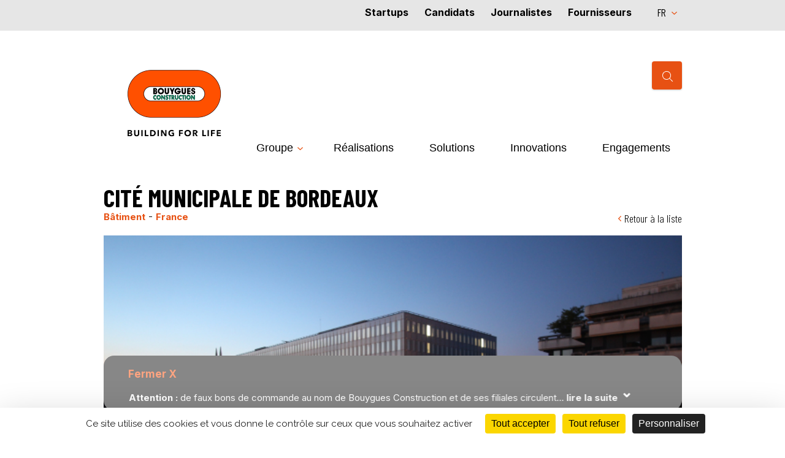

--- FILE ---
content_type: text/html; charset=utf-8
request_url: https://www.bouygues-construction.com/realisations/cite-municipale-de-bordeaux
body_size: 13098
content:
<!DOCTYPE html>
<!--[if IEMobile 7]><html class="iem7" lang="fr" dir="ltr"><![endif]-->
<!--[if lte IE 6]><html class="lt-ie9 lt-ie8 lt-ie7" lang="fr" dir="ltr"><![endif]-->
<!--[if (IE 7)&(!IEMobile)]><html class="lt-ie9 lt-ie8" lang="fr" dir="ltr"><![endif]-->
<!--[if IE 8]><html class="lt-ie9" lang="fr" dir="ltr"><![endif]-->
<!--[if (gte IE 9)|(gt IEMobile 7)]><!--><html lang="fr" dir="ltr" prefix="og: http://ogp.me/ns# article: http://ogp.me/ns/article# book: http://ogp.me/ns/book# profile: http://ogp.me/ns/profile# video: http://ogp.me/ns/video# product: http://ogp.me/ns/product# content: http://purl.org/rss/1.0/modules/content/ dc: http://purl.org/dc/terms/ foaf: http://xmlns.com/foaf/0.1/ rdfs: http://www.w3.org/2000/01/rdf-schema# sioc: http://rdfs.org/sioc/ns# sioct: http://rdfs.org/sioc/types# skos: http://www.w3.org/2004/02/skos/core# xsd: http://www.w3.org/2001/XMLSchema#"><!--<![endif]-->

  <!--[if gte IE 8]>
 <link rel="stylesheet" type="text/css" href="/sites/all/themes/bouygues/css/ie8.css">

<![endif]-->
  <head>
    <meta class="swiftype" name="language" data-type="string" content="fr" />
<meta class="swiftype" name="document_type" data-type="string" content="Réalisations" />
<meta class="swiftype" name="popularity" data-type="integer" content="16" />
<meta class="swiftype" name="info" data-type="string" content="Cité Municipale de Bordeaux  - Réalisations" />
<meta class="swiftype" name="subject" data-type="string" content="Réalisée en un an et demi, la Cité Municipale de Bordeaux centralise aujourd’hui la plupart des services aux citoyens et accueille 850 agents autrefois répartis sur une quinzaine de sites. Une partie du bâtiment est en porte-à-faux et surplombe le tramway, un véritable défi technique pour les équipes de Bouygues Bâtiment Centre Sud-Ouest. Certifiée Bepos, la Cité Municipale répond à un contrat en Partenariat Public-Privé ;&amp;nbsp; la maintenance du site sera ainsi opérée par Bouygues Energies &amp;amp; Services pendant une durée de 20 ans.
" />
<meta charset="utf-8" />
<link href="https://www.bouygues-construction.com/en/achievements/bordeaux-city-council-offices" rel="alternate" hreflang="en" />
<link href="https://www.bouygues-construction.com/realisations/cite-municipale-de-bordeaux" rel="alternate" hreflang="fr" />
<meta http-equiv="content-language" content="fr" />
<link rel="shortcut icon" href="https://www.bouygues-construction.com/sites/default/files/favicon_ppbouygues.ico" type="image/vnd.microsoft.icon" />
<meta name="generator" content="Drupal 7 (https://www.drupal.org)" />
<link rel="canonical" href="https://www.bouygues-construction.com/realisations/cite-municipale-de-bordeaux" />
<meta property="og:site_name" content="Bouygues Construction" />
<meta property="og:type" content="article" />
<meta property="og:url" content="https://www.bouygues-construction.com/realisations/cite-municipale-de-bordeaux" />
<meta property="og:title" content="30/09/2015 Cité Municipale de Bordeaux" />
<meta property="og:description" content="Réalisée en un an et demi, la Cité Municipale de Bordeaux centralise aujourd’hui la plupart des services aux citoyens et accueille 850 agents autrefois répartis sur une quinzaine de sites. Une partie du bâtiment est en porte-à-faux et surplombe le tramway, un véritable défi technique pour les équipes de Bouygues Bâtiment Centre Sud-Ouest. Certifiée Bepos, la Cité Municipale répond à un contrat en Partenariat Public-Privé ; la maintenance du site sera ainsi opérée par Bouygues Energies &amp; Services pendant une durée de 20 ans." />
<meta name="twitter:card" content="summary" />
<meta name="twitter:url" content="https://www.bouygues-construction.com/realisations/cite-municipale-de-bordeaux" />
<meta name="twitter:title" content="Cité Municipale de Bordeaux" />
              <meta property="og:image" content="" />
      <meta itemprop="image" content=""/>

      <meta itemprop="description" content="" />
      <meta property="og:description" content="" />
        <meta name="viewport" content="width=device-width, initial-scale=1.0, maximum-scale=1.0, user-scalable=0;">
    <title>Cité Municipale de Bordeaux | Bouygues Construction</title>
    <style type="text/css" media="all">
@import url("https://www.bouygues-construction.com/modules/system/system.base.css?t93k8b");
@import url("https://www.bouygues-construction.com/modules/system/system.menus.css?t93k8b");
@import url("https://www.bouygues-construction.com/modules/system/system.messages.css?t93k8b");
@import url("https://www.bouygues-construction.com/modules/system/system.theme.css?t93k8b");
</style>
<style type="text/css" media="all">
@import url("https://www.bouygues-construction.com/sites/all/modules/contrib/colorbox_node/colorbox_node.css?t93k8b");
@import url("https://www.bouygues-construction.com/modules/comment/comment.css?t93k8b");
@import url("https://www.bouygues-construction.com/sites/all/modules/contrib/date/date_api/date.css?t93k8b");
@import url("https://www.bouygues-construction.com/sites/all/modules/contrib/date/date_popup/themes/datepicker.1.7.css?t93k8b");
@import url("https://www.bouygues-construction.com/modules/field/theme/field.css?t93k8b");
@import url("https://www.bouygues-construction.com/modules/node/node.css?t93k8b");
@import url("https://www.bouygues-construction.com/sites/all/modules/swiftype/css/swiftype.custom.css?t93k8b");
@import url("https://www.bouygues-construction.com/modules/user/user.css?t93k8b");
@import url("https://www.bouygues-construction.com/sites/all/modules/contrib/youtube/css/youtube.css?t93k8b");
@import url("https://www.bouygues-construction.com/sites/all/modules/contrib/views/css/views.css?t93k8b");
@import url("https://www.bouygues-construction.com/sites/all/modules/lazyloader/lazyloader.css?t93k8b");
@import url("https://www.bouygues-construction.com/sites/all/modules/back_to_top/css/back_to_top.css?t93k8b");
@import url("https://www.bouygues-construction.com/sites/all/modules/contrib/ckeditor/css/ckeditor.css?t93k8b");
</style>
<style type="text/css" media="all">
@import url("https://www.bouygues-construction.com/sites/all/modules/contrib/colorbox/styles/default/colorbox_style.css?t93k8b");
@import url("https://www.bouygues-construction.com/sites/all/modules/contrib/ctools/css/ctools.css?t93k8b");
@import url("https://www.bouygues-construction.com/sites/all/modules/contrib/lightbox2/css/lightbox_alt.css?t93k8b");
@import url("https://www.bouygues-construction.com/sites/all/modules/contrib/print/print_ui/css/print_ui.theme.css?t93k8b");
@import url("https://www.bouygues-construction.com/sites/all/modules/swiftype/css/swiftype.front.css?t93k8b");
@import url("https://www.bouygues-construction.com/modules/locale/locale.css?t93k8b");
@import url("https://www.bouygues-construction.com/sites/all/modules/lang_dropdown/lang_dropdown.css?t93k8b");
@import url("https://www.bouygues-construction.com/sites/all/modules/contrib/field_collection/field_collection.theme.css?t93k8b");
</style>

<!--[if lt IE 10]>
<style type="text/css" media="all">
@import url("https://www.bouygues-construction.com/sites/default/files/ctools/css/4bfe91521f8a55d5c09efd329d25039a.css?t93k8b");
</style>
<![endif]-->
<style type="text/css" media="screen">
@import url("https://www.bouygues-construction.com/sites/all/themes/adaptivetheme/adaptivetheme/at_core/css/at.layout.css?t93k8b");
</style>
<style type="text/css" media="all">
@import url("https://www.bouygues-construction.com/sites/all/themes/bouygues/css/ra.css?t93k8b");
@import url("https://www.bouygues-construction.com/sites/all/themes/bouygues/css/all.css?t93k8b");
@import url("https://www.bouygues-construction.com/sites/all/themes/bouygues/css/uniform.default.css?t93k8b");
@import url("https://www.bouygues-construction.com/sites/all/themes/bouygues/css/styles.css?t93k8b");
@import url("https://www.bouygues-construction.com/sites/all/themes/bouygues/css/contents.css?t93k8b");
@import url("https://www.bouygues-construction.com/sites/all/themes/bouygues/css/responsive.css?t93k8b");
@import url("https://www.bouygues-construction.com/sites/all/themes/bouygues/css/main2.css?t93k8b");
@import url("https://www.bouygues-construction.com/sites/all/themes/bouygues/css/filiale.css?t93k8b");
@import url("https://www.bouygues-construction.com/sites/all/themes/bouygues/css/style-infographie-by.css?t93k8b");
@import url("https://www.bouygues-construction.com/sites/all/themes/bouygues/css/magnific-popup.css?t93k8b");
@import url("https://www.bouygues-construction.com/sites/all/themes/bouygues/css/evolutions-2021.css?t93k8b");
</style>
    <!--[if lt IE 9]>
<script src="https://www.bouygues-construction.com/sites/all/themes/adaptivetheme/adaptivetheme/at_core/scripts/html5.js?t93k8b"></script>
<![endif]-->

   <link rel="preconnect" href="https://fonts.googleapis.com">
   <link rel="preconnect" href="https://fonts.gstatic.com" crossorigin>
   <link href="https://fonts.googleapis.com/css2?family=Roboto+Condensed:wght@400;700&display=swap" rel="stylesheet">
   <link href="https://fonts.googleapis.com/css?family=Inter:100,300,400,500,700" rel="stylesheet">
   <link href="https://fonts.googleapis.com/css?family=Raleway:100,300,400,500,600,700,800" rel="stylesheet">
   <link href="https://fonts.googleapis.com/css?family=Oswald:200,300,400,500,600,700" rel="stylesheet">
   <link href="https://fonts.googleapis.com/css2?family=Barlow+Condensed:wght@300;400;500;600;700&display=swap" rel="stylesheet">

		<!-- pour bxslider -->
	<link rel="stylesheet" href="https://cdnjs.cloudflare.com/ajax/libs/bxslider/4.2.15/jquery.bxslider.min.css">
  	<script src="https://ajax.googleapis.com/ajax/libs/jquery/3.6.0/jquery.min.js"></script>
  	<script src="https://cdnjs.cloudflare.com/ajax/libs/bxslider/4.2.15/jquery.bxslider.min.js"></script>

	<!-- utile notamment pour les bxlider et accordeon  : -->
    <script src="//code.jquery.com/ui/1.11.4/jquery-ui.js"></script>
	<script type="text/javascript" src="https://tarteaucitron.io/load.js?domain=www.bouygues-construction.com&uuid=fd29eac799cdf1e61fa45c050afde9d7e2a3a879"></script>
	
	<!-- pour js cookie -->
	<script src="https://cdn.jsdelivr.net/npm/js-cookie@3.0.5/dist/js.cookie.min.js"></script>


	<!-- Hotjar Tracking Code for https://www.bouygues-construction.com/ -->
	<script>	
    (function(h,o,t,j,a,r){
        h.hj=h.hj||function(){(h.hj.q=h.hj.q||[]).push(arguments)};
        h._hjSettings={hjid:2087858,hjsv:6};
        a=o.getElementsByTagName('head')[0];
        r=o.createElement('script');r.async=1;
        r.src=t+h._hjSettings.hjid+j+h._hjSettings.hjsv;
        a.appendChild(r);
    })(window,document,'https://static.hotjar.com/c/hotjar-','.js?sv=');
	</script>

	<!-- animation signature - canvas -->
	<script src="https://code.createjs.com/1.0.0/createjs.min.js"></script>
	<script src="https://www.bouygues-construction.com/sites/all/themes/bouygues/animation-signature/BYCN-loader.js"></script>
	<script>
	var canvas, stage, exportRoot, anim_container, dom_overlay_container, fnStartAnimation;
	function init() {
		canvas = document.getElementById("canvas");
		anim_container = document.getElementById("animation_container");
		dom_overlay_container = document.getElementById("dom_overlay_container");
		var comp=AdobeAn.getComposition("0982FAB3DACB7F418C60FE6A8555D4E3");
		var lib=comp.getLibrary();
		var loader = new createjs.LoadQueue(false);
		loader.addEventListener("fileload", function(evt){handleFileLoad(evt,comp)});
		loader.addEventListener("complete", function(evt){handleComplete(evt,comp)});
		var lib=comp.getLibrary();
		loader.loadManifest(lib.properties.manifest);
	}
	function handleFileLoad(evt, comp) {
		var images=comp.getImages();	
		if (evt && (evt.item.type == "image")) { images[evt.item.id] = evt.result; }	
	}
	function handleComplete(evt,comp) {
		//This function is always called, irrespective of the content. You can use the variable "stage" after it is created in token create_stage.
		var lib=comp.getLibrary();
		var ss=comp.getSpriteSheet();
		var queue = evt.target;
		var ssMetadata = lib.ssMetadata;
		for(i=0; i<ssMetadata.length; i++) {
			ss[ssMetadata[i].name] = new createjs.SpriteSheet( {"images": [queue.getResult(ssMetadata[i].name)], "frames": ssMetadata[i].frames} )
		}
		exportRoot = new lib.BYCNloader();
		stage = new lib.Stage(canvas);	
		//Registers the "tick" event listener.
		fnStartAnimation = function() {
			stage.addChild(exportRoot);
			createjs.Ticker.framerate = lib.properties.fps;
			createjs.Ticker.addEventListener("tick", stage);
		}	    
		//Code to support hidpi screens and responsive scaling.
		AdobeAn.makeResponsive(true,'both',false,1,[canvas,anim_container,dom_overlay_container]);	
		AdobeAn.compositionLoaded(lib.properties.id);
		fnStartAnimation();
	}
	</script>
	<!-- /// animation signature - canvas -->
<style>
    .scroll-force {
      overflow: visible !important;
    }
</style>
  </head>
  <body class="html not-front not-logged-in one-sidebar sidebar-first page-node page-node- page-node-9699 node-type-projet i18n-fr site-name-hidden atr-7.x-0.x lang-fr site-name-bouygues-construction section-realisations scroll-force" >  	

    <div id="skip-link">
      <a href="#main-content" class="element-invisible element-focusable">Aller au contenu principal</a>
    </div>
        <div id="page" class="container page color-default">
  <!-- region: Leaderboard -->
  
  <header  id="header" class="clearfix" role="banner">

    <!-- start: Branding -->
    <div  id="branding" class="branding-elements clearfix">
      <div class="show-desktop one">
        <div class="region region-sidebar-first sidebar"><div class="region-inner clearfix"><nav id="block-menu-menu-main-menu-2" class="block block-menu no-title odd first block-count-2 block-region-sidebar-first block-menu-main-menu-2"  role="navigation"><div class="block-inner clearfix">  
  
  <div class="block-content content"><ul class="menu clearfix"><li class="first leaf color-default menu-depth-1 menu-item-6256"><a href="/construction-venture">Startups</a></li><li class="leaf color-default menu-depth-1 menu-item-1785"><a href="https://careers.bouygues-construction.com/?locale=fr_FR" target="_blank">Candidats</a></li><li class="leaf color-default menu-depth-1 menu-item-5034"><a href="https://mediaroom.bouygues-construction.com" target="_blank">Journalistes</a></li><li class="last leaf color-default menu-depth-1 menu-item-1792"><a href="https://fournisseurs.bouygues-construction.com/fr" target="_blank">Fournisseurs</a></li></ul></div>
  </div></nav><section id="block-lang-dropdown-language" class="block block-lang-dropdown even last block-count-3 block-region-sidebar-first block-language" ><div class="block-inner clearfix">  
      <h2 class="block-title">Langues</h2>
  
  <div class="block-content content"><form class="lang_dropdown_form language" id="lang_dropdown_form_language" action="/realisations/cite-municipale-de-bordeaux" method="post" accept-charset="UTF-8"><div><div class="form-item form-type-select form-item-lang-dropdown-select">
 <select class="lang-dropdown-select-element form-select" id="lang-dropdown-select-language" style="width:148px" name="lang_dropdown_select"><option value="en">en</option><option value="fr" selected="selected">fr</option></select>
</div>
<input type="hidden" name="en" value="/en/achievements/bordeaux-city-council-offices" />
<input type="hidden" name="fr" value="/realisations/cite-municipale-de-bordeaux" />
<noscript><div>
<input type="submit" id="edit-submit" name="op" value="Allez" class="form-submit" />
</div></noscript><input type="hidden" name="form_build_id" value="form-XirPQCKJqDp8q_ZPnBj5ndZhHMZOPk2uxGAH1xCkEYM" />
<input type="hidden" name="form_id" value="lang_dropdown_form" />
</div></form></div>
  </div></section></div></div>      </div>
      <div class="show-responsive">
        <div class="region region-sidebar-first-responsive"><div class="region-inner clearfix"><div id="block-bouygues-main-block-menu-mobile" class="block block-bouygues-main no-title odd first last block-count-4 block-region-sidebar-first-responsive block-block-menu-mobile" ><div class="block-inner clearfix">  
  
  <div class="block-content content"><div class="mobile-menu">
  <div class="top-menu-mobile">
    <a class="open-mobile-menu" href="#">Open</a>
    
  </div>
  <div class="wrap_menu_links">
    <div class="inner-wrap_menu_links">
      <div class="lang-switch"><ul class="language-switcher-locale-url"><li class="en first"><a href="/en/achievements/bordeaux-city-council-offices" class="language-link" xml:lang="en" hreflang="en" title="Bordeaux city council offices ">EN</a></li><li class="fr last active"><a href="/realisations/cite-municipale-de-bordeaux" class="language-link active" xml:lang="fr" hreflang="fr" title="Cité Municipale de Bordeaux ">FR</a></li></ul></div>
      <div class="search_social">

        <div class="bloc-mob-droite-1">
          <div class="inner-bloc-mob-droite-1">
            <a href="#" class="show_search">Rechercher</a>
            <a href="#" class="show_social">social links</a>
          </div>
        </div>
          <div class="wrap_social">
                <ul><li class="blog first"><a href="https://www.bouygues-construction.com/blog/fr/" target="_blank">Blog</a></li><li class="Linkedin"><a href="https://www.linkedin.com/company/bouygues-construction?trk=company_name" target="_blank"></a></li><li class="Instagram"><a href="https://instagram.com/bouygues_construction" target="_blank"></a></li><li class="Twitter"><a href="https://twitter.com/Bouygues_C" target="_blank"></a></li><li class="YouTube last"><a href="https://www.youtube.com/user/bouyguesconstruction" target="_blank"></a></li></ul>          </div>
        <div class="bloc-mob-droite-2">
                    <form id="swiftype-search-mobile" action="/resultats-de-la-recherche" method="GET"><input type="text" id="st-search-input-m" class="st-default-search-input" name="stqm" placeholder="Rechercher" /></form><div id="resultsm"><div id="st-results-container-home-m"></div></div>        </div>

      </div>
      <div class="menu-mobile-links">
        <div class="menu-home">
          <a title="Home" href="/" class="grid-logo">Accueil</a>
        </div>
        <div class='first-menu-mobile'><ul class="menu clearfix"><li class="first expanded color-default menu-depth-1 menu-item-1719"><a href="#">Groupe</a><span class='menu_plus show-responsive'><a href="/">menu plus</a></span><ul class="menu clearfix"><li class="first leaf color-default menu-depth-2 menu-item-6222"><a href="https://www.bouygues-construction.com/leader-de-la-construction-durable">Qui sommes-nous ?</a></li><li class="leaf color-default menu-depth-2 menu-item-6803"><a href="/batir-pour-la-vie">Notre vision</a></li><li class="leaf color-default menu-depth-2 menu-item-1725"><a href="/gouvernance">Gouvernance</a></li><li class="leaf color-default menu-depth-2 menu-item-6188"><a href="/notre-histoire">Histoire</a></li><li class="leaf color-default menu-depth-2 menu-item-6448"><a href="/compagnons">Compagnons du Minorange</a></li><li class="leaf color-default menu-depth-2 menu-item-1726"><a href="/nos-filiales">Filiales</a></li><li class="leaf color-default menu-depth-2 menu-item-5922"><a href="/partenaire/construire-avec-nos-partenaires">Partenaires</a></li><li class="last leaf color-default menu-depth-2 menu-item-6795"><a href="/publications">Publications</a></li></ul></li><li class="leaf color-default menu-depth-1 menu-item-5696"><a href="/realisations">Réalisations</a></li><li class="leaf color-default menu-depth-1 menu-item-6240"><a href="/solutions">Solutions</a></li><li class="leaf color-default menu-depth-1 menu-item-6238"><a href="/innovations">Innovations</a></li><li class="last leaf color-default menu-depth-1 menu-item-6799"><a href="/engagements">Engagements</a></li></ul></div><ul class="menu clearfix"><li class="first leaf color-default menu-depth-1 menu-item-6256"><a href="/construction-venture">Startups</a></li><li class="leaf color-default menu-depth-1 menu-item-1785"><a href="https://careers.bouygues-construction.com/?locale=fr_FR" target="_blank">Candidats</a></li><li class="leaf color-default menu-depth-1 menu-item-5034"><a href="https://mediaroom.bouygues-construction.com" target="_blank">Journalistes</a></li><li class="last leaf color-default menu-depth-1 menu-item-1792"><a href="https://fournisseurs.bouygues-construction.com/fr" target="_blank">Fournisseurs</a></li></ul>      </div>
    </div>
  </div>
</div>
</div>
  </div></div></div></div>      </div>

      <div class="bloc-logo">
                     <div id="logo">
            <a href="/"><img class="site-logo" typeof="foaf:Image" src="https://www.bouygues-construction.com/sites/default/files/logo-site-fr.png" alt="Bouygues Construction" /></a>          </div>
              </div>
      <!--<div id="logo">
        <a class="logo-header" href="/" title="Accueil">dsdsd</a>
      </div>-->

      
      <!-- region: Header -->
      <div class="show-desktop two">
        <div class="region region-header"><div class="region-inner clearfix"><section id="block-swiftype-integration-swiftype-integration" class="block block-swiftype-integration odd first last block-count-5 block-region-header block-swiftype-integration" ><div class="block-inner clearfix">  
      <h2 class="block-title">Recherche Swiftype</h2>
  
  <div class="block-content content"><form id="swiftype-search" action="/resultats-de-la-recherche" method="GET"><input type="text" id="st-search-input" class="st-default-search-input" name="stq" placeholder="Rechercher" /></form><div id="results"><div id="st-results-container-home"></div></div></div>
  </div></section></div></div>      </div>
      <div class="show-responsive">
        <div class="region region-header-responsive"><div class="region-inner clearfix"><div id="block-locale-language" class="block block-locale no-title odd first last block-count-6 block-region-header-responsive block-language"  role="complementary"><div class="block-inner clearfix">  
  
  <div class="block-content content"><ul class="language-switcher-locale-url"><li class="en first"><a href="/en/achievements/bordeaux-city-council-offices" class="language-link" xml:lang="en" hreflang="en" title="Bordeaux city council offices ">EN</a></li><li class="fr last active"><a href="/realisations/cite-municipale-de-bordeaux" class="language-link active" xml:lang="fr" hreflang="fr" title="Cité Municipale de Bordeaux ">FR</a></li></ul></div>
  </div></div></div></div>      </div>

    </div><!-- /end #branding -->

    <!-- region: Highlighted -->
    <div class="show-desktop three">
      <div class="region region-highlighted"><div class="region-inner clearfix"><nav id="block-system-main-menu" class="block block-system block-menu no-title odd first last block-count-7 block-region-highlighted block-main-menu"  role="navigation"><div class="block-inner clearfix">  
  
  <div class="block-content content"><ul class="menu clearfix"><li class="first expanded color-default menu-depth-1 menu-item-1719"><a href="#">Groupe</a><span class='menu_plus show-responsive'><a href="/">menu plus</a></span><ul class="menu clearfix"><li class="first leaf color-default menu-depth-2 menu-item-6222"><a href="https://www.bouygues-construction.com/leader-de-la-construction-durable">Qui sommes-nous ?</a></li><li class="leaf color-default menu-depth-2 menu-item-6803"><a href="/batir-pour-la-vie">Notre vision</a></li><li class="leaf color-default menu-depth-2 menu-item-1725"><a href="/gouvernance">Gouvernance</a></li><li class="leaf color-default menu-depth-2 menu-item-6188"><a href="/notre-histoire">Histoire</a></li><li class="leaf color-default menu-depth-2 menu-item-6448"><a href="/compagnons">Compagnons du Minorange</a></li><li class="leaf color-default menu-depth-2 menu-item-1726"><a href="/nos-filiales">Filiales</a></li><li class="leaf color-default menu-depth-2 menu-item-5922"><a href="/partenaire/construire-avec-nos-partenaires">Partenaires</a></li><li class="last leaf color-default menu-depth-2 menu-item-6795"><a href="/publications">Publications</a></li></ul></li><li class="leaf color-default menu-depth-1 menu-item-5696"><a href="/realisations">Réalisations</a></li><li class="leaf color-default menu-depth-1 menu-item-6240"><a href="/solutions">Solutions</a></li><li class="leaf color-default menu-depth-1 menu-item-6238"><a href="/innovations">Innovations</a></li><li class="last leaf color-default menu-depth-1 menu-item-6799"><a href="/engagements">Engagements</a></li></ul></div>
  </div></nav></div></div>    </div>
    <div class="show-responsive">
          </div>

    <script>
      (function (i, s, o, g, r, a, m) {
        i['GoogleAnalyticsObject'] = r;
        i[r] = i[r] || function () {
          (i[r].q = i[r].q || []).push(arguments)
        }, i[r].l = 1 * new Date();
        a = s.createElement(o),
                m = s.getElementsByTagName(o)[0];
        a.async = 1;
        a.src = g;
        m.parentNode.insertBefore(a, m)
      })(window, document, 'script', '//www.google-analytics.com/analytics.js', 'ga');

      ga('create', 'UA-65003250-1', 'auto');
      ga('send', 'pageview');

    </script>

  </header>

  <!-- Navigation elements -->
      
  <!-- Breadcrumbs -->
  <div id="breadcrumb" class="clearfix"><nav class="breadcrumb-wrapper clearfix" role="navigation"><ol itemscope itemtype="http://schema.org/BreadcrumbList" id="crumbs" class="clearfix"><li class="crumb crumb-first" itemprop="itemListElement" itemscope itemtype="http://schema.org/ListItem"><a href="/" itemprop="item"><span itemprop="name">Accueil</span></a><meta itemprop="position" content="1" /></li><li class="crumb" itemprop="itemListElement" itemscope itemtype="http://schema.org/ListItem"><span class="crumb-sepreator"> &#187; </span><a href="/nos-realisations" itemprop="item"><span itemprop="name">Réalisations</span></a><meta itemprop="position" content="2" /></li><li class="crumb crumb-last" itemprop="itemListElement" itemscope itemtype="http://schema.org/ListItem"><span class="crumb-sepreator"> &#187; </span><a href="/realisations/cite-municipale-de-bordeaux" itemprop="item" class="active"><span itemprop="name" class="crumb-title">Cité Municipale de Bordeaux </span></a><meta itemprop="position" content="3"/></li></ol></nav></div>  <div class = "breadcrumb-mobile"><a href="/nos-realisations">Nos réalisations</a></div>
  <!-- Messages and Help -->
    
  <!-- region: Secondary Content -->
  
  <div id="columns" class="columns clearfix">
    <div id="content-column" class="content-column" role="main">
      <div class="content-inner">


        <section id="main-content">

        
                  <header  id="main-content-header" class="clearfix">

			
			<!--si page est 16115 -->
			 			  					  <h1 id="page-title">
										  Cité Municipale de Bordeaux 									  </h1>
							  


            
          </header>
        
        <!-- region: Main Content -->
        <div id="content" class="region">
          <div id="block-system-main" class="block block-system no-title odd first block-count-8 block-region-content block-main" >  
  
  <article id="node-9699" class="node node-projet article even node-lang-fr node-full clearfix" about="/realisations/cite-municipale-de-bordeaux" typeof="sioc:Item foaf:Document" role="article">
	
	
		
	
	  	  		<header  class="node-header">
		  			<h1  class="node-title">
			  			  Cité Municipale de Bordeaux 			</h1>
		  		</header>

	  	  

	  <div class="lien_retour_liste"><a href="/nos-realisations">Retour à la liste</a></div>

	  <div class="pays">

		  		  <div class="field field-name-field-metier field-type-taxonomy-term-reference field-label-hidden view-mode-full"><div class="field-items"><div class="field-item even">Bâtiment</div></div></div> - 
		  <div class="field field-name-field-pays field-type-taxonomy-term-reference field-label-hidden view-mode-full"><div class="field-items"><div class="field-item even">France</div></div></div>		</div>

	  
	  <div  class="node-content">

		    

		<div class="content-body">


				<div class="image-slider">
					<div class="field-collection-container clearfix"><div class="field field-name-field-slide-photo field-type-field-collection field-label-hidden view-mode-full"><div class="field-items"><div class="field-item even"><div class="field-collection-view clearfix view-mode-full"><div class="entity entity-field-collection-item field-collection-item-field-slide-photo clearfix" about="/field-collection/field-slide-photo/33184" typeof="">
  <div class="content">
    <div class="field field-name-field-image field-type-image field-label-hidden view-mode-full"><div class="field-items"><figure class="clearfix field-item even"><img typeof="foaf:Image" class="image-style-none" src="https://www.bouygues-construction.com/sites/default/files/citemunicipale_bordeaux_bouygues_construction_3_27.jpg" width="640" height="360" alt="Cité Municipale de Bordeaux " /></figure></div></div>  </div>
</div>
</div></div><div class="field-item odd"><div class="field-collection-view clearfix view-mode-full"><div class="entity entity-field-collection-item field-collection-item-field-slide-photo clearfix" about="/field-collection/field-slide-photo/33185" typeof="">
  <div class="content">
    <div class="field field-name-field-image field-type-image field-label-hidden view-mode-full"><div class="field-items"><figure class="clearfix field-item even"><img typeof="foaf:Image" class="image-style-none" src="https://www.bouygues-construction.com/sites/default/files/citemunicipale_bordeaux_bouygues_construction_1_0.jpg" width="640" height="360" alt="Cité Municipale de Bordeaux " /></figure></div></div>  </div>
</div>
</div></div><div class="field-item even"><div class="field-collection-view clearfix view-mode-full"><div class="entity entity-field-collection-item field-collection-item-field-slide-photo clearfix" about="/field-collection/field-slide-photo/33186" typeof="">
  <div class="content">
    <div class="field field-name-field-image field-type-image field-label-hidden view-mode-full"><div class="field-items"><figure class="clearfix field-item even"><img typeof="foaf:Image" class="image-style-none" src="https://www.bouygues-construction.com/sites/default/files/citemunicipale_bordeaux_bouygues_construction_2.jpg" width="640" height="360" alt="Cité Municipale de Bordeaux " /></figure></div></div>  </div>
</div>
</div></div><div class="field-item odd"><div class="field-collection-view clearfix view-mode-full"><div class="entity entity-field-collection-item field-collection-item-field-slide-photo clearfix" about="/field-collection/field-slide-photo/33187" typeof="">
  <div class="content">
    <div class="field field-name-field-image field-type-image field-label-hidden view-mode-full"><div class="field-items"><figure class="clearfix field-item even"><img typeof="foaf:Image" class="image-style-none" src="https://www.bouygues-construction.com/sites/default/files/citemunicipale_bordeaux_bouygues_construction_4.jpg" width="640" height="360" alt="Cité Municipale de Bordeaux " /></figure></div></div>  </div>
</div>
</div></div><div class="field-item even"><div class="field-collection-view clearfix view-mode-full field-collection-view-final"><div class="entity entity-field-collection-item field-collection-item-field-slide-photo clearfix" about="/field-collection/field-slide-photo/33188" typeof="">
  <div class="content">
    <div class="field field-name-field-image field-type-image field-label-hidden view-mode-full"><div class="field-items"><figure class="clearfix field-item even"><img typeof="foaf:Image" class="image-style-none" src="https://www.bouygues-construction.com/sites/default/files/citemunicipale_bordeaux_bouygues_construction_6.jpg" width="640" height="360" alt="Cité Municipale de Bordeaux " /></figure></div></div>  </div>
</div>
</div></div></div></div></div>				</div>

				<div class="field field-name-body field-type-text-with-summary field-label-hidden view-mode-full"><div class="field-items"><div class="field-item even" property="content:encoded"><p>Réalisée en un an et demi, la Cité Municipale de Bordeaux centralise aujourd’hui la plupart des services aux citoyens et accueille 850 agents autrefois répartis sur une quinzaine de sites. Une partie du bâtiment est en porte-à-faux et surplombe le tramway, un véritable défi technique pour les équipes de Bouygues Bâtiment Centre Sud-Ouest. Certifiée Bepos, la Cité Municipale répond à un contrat en Partenariat Public-Privé ;  la maintenance du site sera ainsi opérée par Bouygues Energies &amp; Services pendant une durée de 20 ans.</p>
</div></div></div>
				<div class="field-collection-container clearfix"><div class="field-collection-multi-keyfigures">
                                <div class="ligne-1 field-item"><div class="field-collection-view clearfix view-mode-full field-collection-view-final"><div class="entity entity-field-collection-item field-collection-item-field-multi-keyfigures clearfix" about="/field-collection/field-multi-keyfigures/33189" typeof="">
  <div class="content">
    <div class="field field-name-field-chiffre-1 field-type-text field-label-hidden view-mode-full"><div class="field-items"><div class="field-item even">850 agents</div></div></div><div class="field field-name-field-bloc-chiffres field-type-text-with-summary field-label-hidden view-mode-full"><div class="field-items"><div class="field-item even"><p>municipaux réunis sur un seul site</p>
</div></div></div>  </div>
</div>
</div></div>
                    </div></div>
				
				<div class="field field-name-field-bloc-metiers field-type-entityreference field-label-hidden view-mode-full"><div class="field-items"><div class="field-item even"><article id="node-12293" class="node node-metiers node-promoted article odd node-lang-fr node-teaser-projet clearfix" about="/metiers/batiment-developpement-immobilier" typeof="sioc:Item foaf:Document" role="article">

  <div  class="node-content">
	  
	  <div class="bloc-metier">
		<div class="picto"><div class="field field-name-field-picto field-type-image field-label-hidden view-mode-teaser_projet"><div class="field-items"><figure class="clearfix field-item even"><a href="https://www.bouygues-construction.com/sites/default/files/batiment_0.png" title="Bâtiment et développement immobilier" class="colorbox" data-colorbox-gallery="gallery-node-12293-ggOcoEP8eBk" data-cbox-img-attrs="{&quot;title&quot;: &quot;&quot;, &quot;alt&quot;: &quot;&quot;}"><img typeof="foaf:Image" class="image-style-none" src="https://www.bouygues-construction.com/sites/default/files/batiment_0.png" width="200" height="200" alt="" title="" /></a></figure></div></div> <div class="titre mobile">Bâtiment et développement immobilier</div></div>
		<div class="bloc-texte">
			<div class="titre desktop">Bâtiment et développement immobilier</div>
			<div class="field field-name-body field-type-text-with-summary field-label-hidden view-mode-teaser_projet"><div class="field-items"><div class="field-item even" property="content:encoded"><p>Bouygues Construction est une entreprise présente dans tous les secteurs du bâtiment : logements, bureaux, industrie, centres commerciaux, centre d'exposition ou centre de loisirs, hôtellerie, équipements publics (hospitaliers, scolaires ou universitaires, sportifs, de transport).</p></div></div></div>			<a href="/metiers/batiment-developpement-immobilier">En savoir plus</a>
	    </div>
	  </div>
	  
  </div>

</article>
</div></div></div>
				
								


		</div>

	  </div>

	  
	  
	  <span property="dc:title" content="Cité Municipale de Bordeaux " class="rdf-meta element-hidden"></span><span property="sioc:num_replies" content="0" datatype="xsd:integer" class="rdf-meta element-hidden"></span>
			
</article>

  </div><section id="block-views-bloc-projet-associe-block" class="block block-views even last block-count-9 block-region-content block-bloc-projet-associe-block" >  
      <h2 class="block-title">Réalisations associées</h2>
  
  <div class="view view-bloc-projet-associe view-id-bloc_projet_associe view-display-id-block view-dom-id-50cf43539c81eee4cdafee8a48f6ee4f">
        
  
  
      <div class="view-content">
        <div class="views-row views-row-1 views-row-odd views-row-first">
    <article id="node-947" class="node node-projet article odd node-lang-fr node-teaser-projet clearfix" about="/nos-realisations/le-data-center-global-switch" typeof="sioc:Item foaf:Document" role="article">
	
	
				
			<div class="field field-name-field-image field-type-image field-label-hidden view-mode-teaser_projet"><div class="field-items"><figure class="clearfix field-item even"><img typeof="foaf:Image" class="image-style-vignette-projet-295px" src="https://www.bouygues-construction.com/sites/default/files/styles/vignette_projet_295px/public/fr_clichy_data_center_1_49.jpg?itok=EOLDI749" width="295" height="295" alt="Le data center Global Switch" /></figure></div></div>				
			<div class="projet-assoc-titre">Le data center Global Switch</div>

			<div class="field field-name-field-metier field-type-taxonomy-term-reference field-label-hidden view-mode-teaser_projet"><div class="field-items"><div class="field-item even">Bâtiment</div></div></div> 

			<div class="field field-name-field-pays field-type-taxonomy-term-reference field-label-hidden view-mode-teaser_projet"><div class="field-items"><div class="field-item even">France</div></div></div>
			<a href="/nos-realisations/le-data-center-global-switch"><div class="bt-savoir-plus">En savoir plus</div></a>

		
</article>
  </div>
  <div class="views-row views-row-2 views-row-even">
    <article id="node-973" class="node node-projet article even node-lang-fr node-teaser-projet clearfix" about="/nos-realisations/la-tour-first" typeof="sioc:Item foaf:Document" role="article">
	
	
				
			<div class="field field-name-field-image field-type-image field-label-hidden view-mode-teaser_projet"><div class="field-items"><figure class="clearfix field-item even"><img typeof="foaf:Image" class="image-style-vignette-projet-295px" src="https://www.bouygues-construction.com/sites/default/files/styles/vignette_projet_295px/public/fr_paris_fisrttower_1_14.jpg?itok=D_mBnh4y" width="295" height="295" alt="La Tour First" /></figure></div></div>				
			<div class="projet-assoc-titre">La Tour First</div>

			<div class="field field-name-field-metier field-type-taxonomy-term-reference field-label-hidden view-mode-teaser_projet"><div class="field-items"><div class="field-item even">Bâtiment</div></div></div> 

			<div class="field field-name-field-pays field-type-taxonomy-term-reference field-label-hidden view-mode-teaser_projet"><div class="field-items"><div class="field-item even">France</div></div></div>
			<a href="/nos-realisations/la-tour-first"><div class="bt-savoir-plus">En savoir plus</div></a>

		
</article>
  </div>
  <div class="views-row views-row-3 views-row-odd row-3th views-row-last">
    <article id="node-975" class="node node-projet article odd node-lang-fr node-teaser-projet clearfix" about="/nos-realisations/arte-0" typeof="sioc:Item foaf:Document" role="article">
	
	
				
			<div class="field field-name-field-image field-type-image field-label-hidden view-mode-teaser_projet"><div class="field-items"><figure class="clearfix field-item even"><img typeof="foaf:Image" class="image-style-vignette-projet-295px" src="https://www.bouygues-construction.com/sites/default/files/styles/vignette_projet_295px/public/294280_na201904010917.jpg_1.jpg?itok=WH7AFu6C" width="295" height="295" alt="The Arte" /></figure></div></div>				
			<div class="projet-assoc-titre">The Arte</div>

			<div class="field field-name-field-metier field-type-taxonomy-term-reference field-label-hidden view-mode-teaser_projet"><div class="field-items"><div class="field-item even">Bâtiment</div></div></div> 

			
			<a href="/nos-realisations/arte-0"><div class="bt-savoir-plus">En savoir plus</div></a>

		
</article>
  </div>
    </div>
  
  
  
  
  
  
</div>
  </section>        </div>

        <!-- Feed icons (RSS, Atom icons etc -->

        
        </section><!-- /end #main-content -->

        <!-- region: Content Aside -->
        
      </div><!-- /end .content-inner -->
    </div><!-- /end #content-column -->

    <!-- regions: Sidebar first and Sidebar second -->
    
  </div><!-- /end #columns -->

  <!-- region: Tertiary Content -->
  
  <!-- region: Footer -->
      <footer  id="footer" class="clearfix" role="contentinfo">
      <div class="region region-footer"><div class="region-inner clearfix"><div id="block-bouygues-main-top-social-links" class="block block-bouygues-main no-title even last block-count-10 block-region-footer block-top-social-links" ><div class="block-inner clearfix">  
  
  <div class="block-content content"><ul><li class="blog first"><a href="https://www.bouygues-construction.com/blog/fr/" target="_blank">Blog</a></li><li class="Linkedin"><a href="https://www.linkedin.com/company/bouygues-construction?trk=company_name" target="_blank"></a></li><li class="Instagram"><a href="https://instagram.com/bouygues_construction" target="_blank"></a></li><li class="Twitter"><a href="https://twitter.com/Bouygues_C" target="_blank"></a></li><li class="YouTube last"><a href="https://www.youtube.com/user/bouyguesconstruction" target="_blank"></a></li></ul></div>
  </div></div><div class="footer-container"><nav id="block-menu-menu-menu-footer" class="block block-menu no-title odd first block-count-1 block-region-footer block-menu-menu-footer"  role="navigation"><div class="block-inner clearfix">  
  
  <div class="block-content content"><ul class="menu clearfix"><li class="first leaf color-default menu-depth-1 menu-item-503"><a href="/plan-du-site" title="">Plan du site</a></li><li class="leaf color-default menu-depth-1 menu-item-537"><a href="/basic-page/mentions-legales">Mentions légales</a></li><li class="leaf color-default menu-depth-1 menu-item-6097"><a href="/accessibilite">Accessibilité</a></li><li class="last leaf color-default menu-depth-1 menu-item-6249"><a href="/contact">Contact</a></li></ul></div>
  </div></nav></div></div></div>    </footer>
  
</div>
    <script type="text/javascript" src="https://www.bouygues-construction.com/sites/all/modules/contrib/jquery_update/replace/jquery/1.12/jquery.min.js?v=1.12.4"></script>
<script type="text/javascript" src="https://www.bouygues-construction.com/misc/jquery-extend-3.4.0.js?v=1.12.4"></script>
<script type="text/javascript" src="https://www.bouygues-construction.com/misc/jquery-html-prefilter-3.5.0-backport.js?v=1.12.4"></script>
<script type="text/javascript" src="https://www.bouygues-construction.com/misc/jquery.once.js?v=1.2"></script>
<script type="text/javascript" src="https://www.bouygues-construction.com/misc/drupal.js?t93k8b"></script>
<script type="text/javascript" src="https://www.bouygues-construction.com/sites/all/modules/contrib/jquery_update/js/jquery_browser.js?v=0.0.1"></script>
<script type="text/javascript" src="https://www.bouygues-construction.com/sites/all/modules/contrib/jquery_update/replace/ui/ui/minified/jquery.ui.effect.min.js?v=1.10.2"></script>
<script type="text/javascript" src="https://www.bouygues-construction.com/misc/ajax.js?v=7.97"></script>
<script type="text/javascript" src="https://www.bouygues-construction.com/sites/all/modules/contrib/jquery_update/js/jquery_update.js?v=0.0.1"></script>
<script type="text/javascript" src="https://www.bouygues-construction.com/sites/all/modules/lazyloader/jquery.lazyloader.js?t93k8b"></script>
<script type="text/javascript" src="https://www.bouygues-construction.com/sites/all/modules/back_to_top/js/back_to_top.js?t93k8b"></script>
<script type="text/javascript" src="https://www.bouygues-construction.com/sites/default/files/languages/fr_WrZ4z2gYddms_W4tgwszf-tvyAnU36mB3TAeadYsuG4.js?t93k8b"></script>
<script type="text/javascript" src="https://www.bouygues-construction.com/sites/all/modules/custom/bouygues_main/scripts/media_mobile.js?t93k8b"></script>
<script type="text/javascript" src="https://www.bouygues-construction.com/sites/all/themes/bouygues/js/my_mobile.js?t93k8b"></script>
<script type="text/javascript" src="https://www.bouygues-construction.com/sites/all/libraries/colorbox/jquery.colorbox-min.js?t93k8b"></script>
<script type="text/javascript" src="https://www.bouygues-construction.com/sites/all/modules/contrib/colorbox/js/colorbox.js?t93k8b"></script>
<script type="text/javascript" src="https://www.bouygues-construction.com/sites/all/modules/contrib/colorbox/styles/default/colorbox_style.js?t93k8b"></script>
<script type="text/javascript" src="https://www.bouygues-construction.com/sites/all/modules/contrib/colorbox/js/colorbox_load.js?t93k8b"></script>
<script type="text/javascript" src="https://www.bouygues-construction.com/sites/all/modules/contrib/lightbox2/js/lightbox.js?t93k8b"></script>
<script type="text/javascript" src="https://www.bouygues-construction.com/sites/all/modules/swiftype/js/hogan-3.0.1.js?t93k8b"></script>
<script type="text/javascript" src="https://www.bouygues-construction.com/sites/all/modules/swiftype/js/jquery.swiftype.autocomplete.js?t93k8b"></script>
<script type="text/javascript" src="https://www.bouygues-construction.com/sites/all/modules/swiftype/js/jquery.ba-hashchange.js?t93k8b"></script>
<script type="text/javascript" src="https://www.bouygues-construction.com/sites/all/modules/swiftype/js/jquery.swiftype.search.js?t93k8b"></script>
<script type="text/javascript" src="https://www.bouygues-construction.com/sites/all/modules/lang_dropdown/lang_dropdown.js?t93k8b"></script>
<script type="text/javascript" src="https://www.bouygues-construction.com/sites/all/modules/swiftype/js/swiftype.front.js?t93k8b"></script>
<script type="text/javascript" src="https://www.bouygues-construction.com/misc/progress.js?v=7.97"></script>
<script type="text/javascript" src="https://www.bouygues-construction.com/sites/all/modules/contrib/colorbox_node/colorbox_node.js?t93k8b"></script>
<script type="text/javascript" src="https://www.bouygues-construction.com/sites/all/themes/bouygues/js/scripts.js?t93k8b"></script>
<script type="text/javascript" src="https://www.bouygues-construction.com/sites/all/themes/bouygues/js/tarteaucitron/tarteaucitron.js?t93k8b"></script>
<script type="text/javascript" src="https://www.bouygues-construction.com/sites/all/themes/bouygues/js/jquery.uniform.js?t93k8b"></script>
<script type="text/javascript" src="https://www.bouygues-construction.com/sites/all/themes/bouygues/js/jquery.nivo.slider.js?t93k8b"></script>
<script type="text/javascript" src="https://www.bouygues-construction.com/sites/all/themes/bouygues/js/bouygues.js?t93k8b"></script>
<script type="text/javascript" src="https://www.bouygues-construction.com/sites/all/themes/bouygues/js/jquery-bxslider/jquery.bxslider.js?t93k8b"></script>
<script type="text/javascript" src="https://www.bouygues-construction.com/sites/all/themes/bouygues/js/magnific-popup/jquery.magnific-popup.min.js?t93k8b"></script>
<script type="text/javascript" src="https://www.bouygues-construction.com/sites/all/themes/bouygues/js/jquery-cookie.js?t93k8b"></script>
<script type="text/javascript">
<!--//--><![CDATA[//><!--
jQuery.extend(Drupal.settings, {"basePath":"\/","pathPrefix":"","setHasJsCookie":0,"ajaxPageState":{"theme":"bouygues","theme_token":"Dh4qU3_dcdja2v1HW_jI2KWWt9folHJBz8-ejhebcws","jquery_version":"1.12","jquery_version_token":"qshMb9GIttk0VpzQx6dMZUp-ChY5iQj5F8l800eFlgw","js":{"sites\/all\/modules\/contrib\/jquery_update\/replace\/jquery\/1.12\/jquery.min.js":1,"misc\/jquery-extend-3.4.0.js":1,"misc\/jquery-html-prefilter-3.5.0-backport.js":1,"misc\/jquery.once.js":1,"misc\/drupal.js":1,"sites\/all\/modules\/contrib\/jquery_update\/js\/jquery_browser.js":1,"sites\/all\/modules\/contrib\/jquery_update\/replace\/ui\/ui\/minified\/jquery.ui.effect.min.js":1,"misc\/ajax.js":1,"sites\/all\/modules\/contrib\/jquery_update\/js\/jquery_update.js":1,"sites\/all\/modules\/lazyloader\/jquery.lazyloader.js":1,"sites\/all\/modules\/back_to_top\/js\/back_to_top.js":1,"public:\/\/languages\/fr_WrZ4z2gYddms_W4tgwszf-tvyAnU36mB3TAeadYsuG4.js":1,"sites\/all\/modules\/custom\/bouygues_main\/scripts\/media_mobile.js":1,"sites\/all\/themes\/bouygues\/js\/my_mobile.js":1,"sites\/all\/libraries\/colorbox\/jquery.colorbox-min.js":1,"sites\/all\/modules\/contrib\/colorbox\/js\/colorbox.js":1,"sites\/all\/modules\/contrib\/colorbox\/styles\/default\/colorbox_style.js":1,"sites\/all\/modules\/contrib\/colorbox\/js\/colorbox_load.js":1,"sites\/all\/modules\/contrib\/lightbox2\/js\/lightbox.js":1,"sites\/all\/modules\/swiftype\/js\/hogan-3.0.1.js":1,"sites\/all\/modules\/swiftype\/js\/jquery.swiftype.autocomplete.js":1,"sites\/all\/modules\/swiftype\/js\/jquery.ba-hashchange.js":1,"sites\/all\/modules\/swiftype\/js\/jquery.swiftype.search.js":1,"sites\/all\/modules\/lang_dropdown\/lang_dropdown.js":1,"sites\/all\/modules\/swiftype\/js\/swiftype.front.js":1,"misc\/progress.js":1,"sites\/all\/modules\/contrib\/colorbox_node\/colorbox_node.js":1,"sites\/all\/themes\/bouygues\/js\/scripts.js":1,"sites\/all\/themes\/bouygues\/js\/tarteaucitron\/tarteaucitron.js":1,"sites\/all\/themes\/bouygues\/js\/jquery.uniform.js":1,"sites\/all\/themes\/bouygues\/js\/jquery.nivo.slider.js":1,"sites\/all\/themes\/bouygues\/js\/bouygues.js":1,"sites\/all\/themes\/bouygues\/js\/jquery-bxslider\/jquery.bxslider.js":1,"sites\/all\/themes\/bouygues\/js\/magnific-popup\/jquery.magnific-popup.min.js":1,"sites\/all\/themes\/bouygues\/js\/jquery-cookie.js":1},"css":{"modules\/system\/system.base.css":1,"modules\/system\/system.menus.css":1,"modules\/system\/system.messages.css":1,"modules\/system\/system.theme.css":1,"sites\/all\/modules\/contrib\/colorbox_node\/colorbox_node.css":1,"modules\/comment\/comment.css":1,"sites\/all\/modules\/contrib\/date\/date_api\/date.css":1,"sites\/all\/modules\/contrib\/date\/date_popup\/themes\/datepicker.1.7.css":1,"modules\/field\/theme\/field.css":1,"modules\/node\/node.css":1,"sites\/all\/modules\/swiftype\/css\/swiftype.custom.css":1,"modules\/user\/user.css":1,"sites\/all\/modules\/contrib\/youtube\/css\/youtube.css":1,"sites\/all\/modules\/contrib\/views\/css\/views.css":1,"sites\/all\/modules\/lazyloader\/lazyloader.css":1,"sites\/all\/modules\/back_to_top\/css\/back_to_top.css":1,"sites\/all\/modules\/contrib\/ckeditor\/css\/ckeditor.css":1,"sites\/all\/modules\/contrib\/colorbox\/styles\/default\/colorbox_style.css":1,"sites\/all\/modules\/contrib\/ctools\/css\/ctools.css":1,"sites\/all\/modules\/contrib\/lightbox2\/css\/lightbox_alt.css":1,"sites\/all\/modules\/contrib\/print\/print_ui\/css\/print_ui.theme.css":1,"sites\/all\/modules\/swiftype\/css\/swiftype.front.css":1,"modules\/locale\/locale.css":1,"sites\/all\/modules\/lang_dropdown\/lang_dropdown.css":1,"sites\/all\/modules\/contrib\/field_collection\/field_collection.theme.css":1,"public:\/\/ctools\/css\/4bfe91521f8a55d5c09efd329d25039a.css":1,"sites\/all\/themes\/adaptivetheme\/adaptivetheme\/at_core\/css\/at.layout.css":1,"sites\/all\/themes\/bouygues\/css\/ra.css":1,"sites\/all\/themes\/bouygues\/css\/all.css":1,"sites\/all\/themes\/bouygues\/css\/uniform.default.css":1,"sites\/all\/themes\/bouygues\/css\/styles.css":1,"sites\/all\/themes\/bouygues\/css\/contents.css":1,"sites\/all\/themes\/bouygues\/css\/responsive.css":1,"sites\/all\/themes\/bouygues\/css\/main2.css":1,"sites\/all\/themes\/bouygues\/css\/recherche.css":1,"sites\/all\/themes\/bouygues\/css\/filiale.css":1,"sites\/all\/themes\/bouygues\/css\/style-infographie-by.css":1,"sites\/all\/themes\/bouygues\/css\/magnific-popup.css":1,"sites\/all\/themes\/bouygues\/css\/evolutions-2021.css":1}},"locale":{"close":"fermer"},"lang":"fr","colorbox":{"opacity":"0.85","current":"{current} sur {total}","previous":"\u00ab Pr\u00e9c.","next":"Suivant \u00bb","close":"Fermer","maxWidth":"98%","maxHeight":"98%","fixed":true,"mobiledetect":true,"mobiledevicewidth":"480px","file_public_path":"\/sites\/default\/files","specificPagesDefaultValue":"admin*\nimagebrowser*\nimg_assist*\nimce*\nnode\/add\/*\nnode\/*\/edit\nprint\/*\nprintpdf\/*\nsystem\/ajax\nsystem\/ajax\/*","preloading":true,"arrowKey":false},"lightbox2":{"rtl":"0","file_path":"\/(\\w\\w\/)public:\/","default_image":"\/sites\/all\/modules\/contrib\/lightbox2\/images\/brokenimage.jpg","border_size":10,"font_color":"000","box_color":"fff","top_position":"","overlay_opacity":"0.8","overlay_color":"000","disable_close_click":1,"resize_sequence":0,"resize_speed":100,"fade_in_speed":0,"slide_down_speed":100,"use_alt_layout":1,"disable_resize":0,"disable_zoom":0,"force_show_nav":1,"show_caption":0,"loop_items":1,"node_link_text":"Voir les d\u00e9tails de l\u0026#039;image","node_link_target":0,"image_count":"Image !current sur !total","video_count":"Vid\u00e9o !current sur !total","page_count":"!current\/!total","lite_press_x_close":"Appuyez sur \u003Ca href=\u0022#\u0022 onclick=\u0022hideLightbox(); return FALSE;\u0022\u003E\u003Ckbd\u003Ex\u003C\/kbd\u003E\u003C\/a\u003E pour fermer","download_link_text":"","enable_login":false,"enable_contact":false,"keys_close":"c x 27","keys_previous":"p 37","keys_next":"n 39","keys_zoom":"z","keys_play_pause":"32","display_image_size":"original","image_node_sizes":"()","trigger_lightbox_classes":"","trigger_lightbox_group_classes":"","trigger_slideshow_classes":"","trigger_lightframe_classes":"","trigger_lightframe_group_classes":"","custom_class_handler":0,"custom_trigger_classes":"","disable_for_gallery_lists":true,"disable_for_acidfree_gallery_lists":true,"enable_acidfree_videos":true,"slideshow_interval":5000,"slideshow_automatic_start":true,"slideshow_automatic_exit":true,"show_play_pause":true,"pause_on_next_click":false,"pause_on_previous_click":true,"loop_slides":false,"iframe_width":600,"iframe_height":400,"iframe_border":0,"enable_video":0,"useragent":"Mozilla\/5.0 (Macintosh; Intel Mac OS X 10_15_7) AppleWebKit\/537.36 (KHTML, like Gecko) Chrome\/131.0.0.0 Safari\/537.36; ClaudeBot\/1.0; +claudebot@anthropic.com)"},"better_exposed_filters":{"views":{"bloc_projet_associe":{"displays":{"block":{"filters":[]}}}}},"back_to_top":{"back_to_top_button_trigger":100,"back_to_top_button_text":"Back to top","#attached":{"library":[["system","ui"]]}},"sitelogo":{"url_logo":"https:\/\/www.bouygues-construction.com\/sites\/default\/files\/logo-site-fr.png","url_page":"\/sites\/all\/modules\/swiftype\/images\/file_page.png","url_download":"\/sites\/all\/modules\/swiftype\/images\/file_download.png","next":"Suivant","prev":"Pr\u00e9c\u00e9dent","loading":"En cours de chargement"},"site_language":"fr","swiftype_integration_engine_key":"2acDfyaMQs644odFAVLg","urlIsAjaxTrusted":{"\/realisations\/cite-municipale-de-bordeaux":true},"colorbox_node":{"width":"600px","height":"600px"},"adaptivetheme":{"bouygues":{"layout_settings":{"bigscreen":"three-col-grail","tablet_landscape":"three-col-grail","tablet_portrait":"one-col-vert","smalltouch_landscape":"one-col-vert","smalltouch_portrait":"one-col-stack"},"media_query_settings":{"bigscreen":"only screen and (min-width:1025px)","tablet_landscape":"only screen and (min-width:769px) and (max-width:1024px)","tablet_portrait":"only screen and (min-width:481px) and (max-width:768px)","smalltouch_landscape":"only screen and (min-width:321px) and (max-width:580px)","smalltouch_portrait":"only screen and (max-width:320px)"}}}});
//--><!]]>
</script>
            <div class="menu_overlay"></div>
    <div class="popup-video-proj-overlay"></div>


	<!-- POUR BXSLIDER DES PAGES RA (Innovation partagée) -->
	<!-- On charge le script bxslider uniquement si modele est page_ra -->
		 
	<!-- /// POUR BXSLIDER DES PAGES RA (Innovation partagée) -->

	  <!--  ======= mise en pause du chatbot ===============
	<script>
						function loadScript(src, callback) {
					var s, r, t;
					r = false;
					s = document.createElement('script');
					s.type = 'text/javascript';
					s.src = src;
					s.onload = s.onreadystatechange = function() {
							//console.log( this.readyState ); //uncomment this line to see which ready states are called.
							if (!r && (!this.readyState || this.readyState == 'complete')) {
									r = true;
									callback();
							}
					};
					t = document.getElementsByTagName('script')[0];
					t.parentNode.insertBefore(s, t);
			}
			loadScript("https://s3-eu-west-1.amazonaws.com/kick-my-bot/KMBotUI/kmbotui.js", function() {
					KMBotUI.init({
							serverUrl: "https://bouygues.chatbot.kickmybot.com",
							redirectionUrl: "https://m.me/1378080942327965",
							primaryColor: "#ff9545",
							secondaryColor: "#4885ed",
							botIcon: "https://imagizer.imageshack.com/v2/640x480q90/923/1ijRL6.png",
							title: "Assistant Bouygues Construction",
							welcomeMessage: "Bonjour, je suis votre assistant Bouygues Construction. Que puis-je pour vous ?",
							enableMobile: true,
							welcomeTimer: 10 * 1000,
							from: "fr",
							menu: [{
											type: "postback",
											title: "Modifier profil 👨👩",
											payload: "CHANGE_PROFILE_POSTBACK"
									},
									{
											type: "postback",
											title: "Aide 🤔",
											payload: "FAQ_POSTBACK"
									}
							]
					});
			});
		</script>
		-->
		<!-- <script>
			(tarteaucitron.job = tarteaucitron.job || []).push('youtube');
			tarteaucitron.user.googlemapsKey = 'AIzaSyC5r6KJ1dqal2JZoYls2-OxjwtM9aEi_w4';
        	(tarteaucitron.job = tarteaucitron.job || []).push('googlemaps');
	        tarteaucitron.user.gajsUa = 'UA-65003250-1';
	        tarteaucitron.user.gajsMore = function () { /* add here your optionnal _ga.push() */ };
	        (tarteaucitron.job = tarteaucitron.job || []).push('gajs');
		</script> -->

	  <!-- bandeau alerte bdc -->
	  <div class="bandeau-alerte">
		   <div class="wrap">

			   			   <span class="span-fermer">Fermer X</span>
		   		<div class="texte">
					<strong>Attention :</strong> de faux bons de commande au nom de Bouygues Construction et de ses filiales circulent...
					<span class="bt"><span class="lire-la-suite">lire la suite</span> <span class="chev">&#8964;</span></span>
					<div class="texte-suite">
						<br>Les tentatives de fraudes aux faux bons de commande sont en augmentation.
						<br>Afin de mieux vous prot&eacute;ger, adoptez les r&eacute;flexes suivants :
						<br>Tous les bons de commande Bouygues Construction pr&eacute;sentent un <strong>QR code</strong>, assurez-vous de sa pr&eacute;sence !
            <br>V&eacute;rifiez l'adresse email utilis&eacute;e par votre interlocuteur, laquelle se termine obligatoirement par <strong>@bouygues-construction.com</strong>.
						<br><strong>En cas de doute</strong>, ou &agrave; r&eacute;ception d'une demande frauduleuse, prenez toujours contact avec votre interlocuteur habituel ou via le formulaire de contact du présent site.
					</div>
				</div>
			   			</div>
	  </div>

      
<!-- Matomo -->
<script>
  var _paq = window._paq = window._paq || [];
  /* tracker methods like "setCustomDimension" should be called before "trackPageView" */
  _paq.push(['trackPageView']);
  _paq.push(['enableLinkTracking']);
  (function() {
    var u="https://bouyguesconstruction.matomo.cloud/";
    _paq.push(['setTrackerUrl', u+'matomo.php']);
    _paq.push(['setSiteId', '33']);
    var d=document, g=d.createElement('script'), s=d.getElementsByTagName('script')[0];
    g.async=true; g.src='//cdn.matomo.cloud/bouyguesconstruction.matomo.cloud/matomo.js'; s.parentNode.insertBefore(g,s);
  })();
</script>
<!-- End Matomo Code -->


  </body>
</html>


--- FILE ---
content_type: text/css
request_url: https://www.bouygues-construction.com/sites/all/themes/bouygues/css/ra.css?t93k8b
body_size: 10926
content:
@import "reset.css";
@import "layouts.css";
@import url('https://fonts.googleapis.com/css?family=Roboto+Slab:300,700|Roboto:100,300,400,500,700,900');
body { background-attachment: fixed; }
#po_main_container { width: 100%; min-height: 100%; margin: 0 auto; font-size:68.5%; line-height:1.2; color:#000 !important; background-color:#fff;font-family:'Inter', sans-serif; background-size:cover; max-width: 1500px }
#po_main_container a { text-decoration:none; border:none; }
#po_main_container figure { margin:0; }
#po_main_container p { margin:0; padding:0 }

#po_main_bloc { max-width:800px}

#po_main_container h2 { font-size:9em; margin:0; margin-left: 4%; }
.po_mtop { margin-top:20px; }
.po_mtop40 { margin-top:40px; }
.po_mtop50 { margin-top:50px; }
.po_mtop70 { margin-top:70px; }
.po_mtop90 { margin-top:90px; }
.po_mtop120 { margin-top:120px; }


/*.po_home .po_section:not(.po_active) { margin-left:250px; opacity:0; transition: all 0.5s; }
.po_home .po_section.po_active2 { margin-left:inherit; opacity:1; }
.po_home .po_section.po_active { opacity:1; transition: all 0.5s; }
.po_home .po_section.po_section3:not(.po_active), .po_home .po_section.po_section5:not(.po_active) { margin-left:inherit;margin-right:250px; opacity:0; transition: all 0.5s; }
.po_home .po_section.po_section3.po_active2, .po_home .po_section.po_section5.po_active2 { margin-left:inherit; margin-right:inherit; opacity:1; }
.po_home .po_section.po_section8:not(.po_active) { transition: all 1.25s; }
.po_home .po_section.po_section8.po_active { transition: all 1.25s; }*/

.po_sectiontitle:not(.po_active) { margin-left:250px; opacity:0; transition: all 0.5s; }
.po_sectiontitle.po_active2 { margin-left:inherit;opacity:1; }
.po_sectiontitle.po_active { margin-left:inherit;opacity:1; transition: all 0.5s; }
.po_so:not(.po_active) { opacity:0; transition: all 0.5s; }
.po_so.po_active2 { opacity:1; }
.po_so.po_active { opacity:1; transition: all 0.5s; }
.po_sl:not(.po_active) { margin-left:250px; opacity:0; transition: all 0.5s;  }
.po_sl.po_active2 { margin-left:inherit; opacity:1; }
.po_sl.po_active { opacity:1; transition: all 0.5s; }
.po_sr:not(.po_active) { margin-right:250px; opacity:0; transition: all 0.5s; }
.po_sr.po_active2 { margin-right:inherit; opacity:1; }
.po_sr.po_active { opacity:1; transition: all 0.5s; }

/* NAV PAR POINTS */
#po_main-nav { padding: 20px}

	.po_list_circles { margin:0; padding: 0; list-style-type: none; text-transform: uppercase; }
		.po_list_circles li { display: inline-block; vertical-align: middle; margin-right: 1em; text-align: center; cursor: pointer}
			.po_list_circles .po_circle, .po_list_circles .po_circle span { display:block; border-radius:50%; line-height: 1; transition: all .25s; margin: 0;}

			.po_list_circles li .po_circle { border:1px solid #fff; height:2.5em; width: 2.5em; margin: 13px auto 0; background: #fff}
				.po_list_circles li .po_circle span { height:1.5em; width: 1.5em; background-color:#A3A3A3; border:0.5em solid #fff}

				.po_list_circles li a { color:inherit; text-decoration: none; display: block}
				.po_list_circles li p { margin:0 !important; padding:0.5em !important }

				.po_list_circles li:nth-child(1) .po_circle span { background-color:#e84d21; }
				.po_list_circles li:nth-child(2) .po_circle span { background-color:#00A4BA; }
				.po_list_circles li:nth-child(3) .po_circle span { background-color:#E9B61A; }
				.po_list_circles li:nth-child(4) .po_circle span { background-color:#9ABC37; }

				.po_list_circles li:nth-child(1) p a{ color:#e84d21; }
				.po_list_circles li:nth-child(2) p a{ color:#00A4BA; }
				.po_list_circles li:nth-child(3) p a{ color:#E9B61A; }
				.po_list_circles li:nth-child(4) p a{ color:#9ABC37; }

				/*****added code ********/
				.po_list_circles li p a{ font-weight: normal;}
				.po_list_circles li.active p a{ font-weight: bold;}

				.po_list_circles li:nth-child(1).active .po_circle, .po_list_circles li:nth-child(1):hover:not(.active) .po_circle { border-color:#e84d21; }
				.po_list_circles li:nth-child(2).active .po_circle, .po_list_circles li:nth-child(2):hover:not(.active) .po_circle { border-color:#00A4BA; }
				.po_list_circles li:nth-child(3).active .po_circle, .po_list_circles li:nth-child(3):hover:not(.active) .po_circle { border-color:#E9B61A; }
				.po_list_circles li:nth-child(4).active .po_circle, .po_list_circles li:nth-child(4):hover:not(.active) .po_circle { border-color:#9ABC37; }


@media screen and (min-width:600px){ .po_list_circles li p { font-size: 1.3em} }
@media screen and (min-width:800px){ .po_list_circles li p { font-size: 1.5em} }

.po_main-nav_2 { padding:20px 0;}
.po_home .po_main-nav_2 { padding:40px 0;}
	.po_main-nav_2 .po_list_circles { display: table; width: 100%;text-align: center}
		.po_main-nav_2 .po_list_circles > li { display:table-cell; vertical-align: top; width: 25%; background: url(/sites/default/files/ra/design/pix_gris.gif) repeat-x; background-position: 0 2.5em}

		.po_main-nav_2 .po_list_circles > li:first-child, .po_main-nav_2 .po_list_circles > li:last-child { background-size: 50% 1px; background-repeat: no-repeat; }
		.po_main-nav_2 .po_list_circles > li:first-child { background-position: right 2.5em;}



/* HEADER */
.po_visuel { margin-bottom:40px; background-repeat: no-repeat; background-position: center; background-size: cover; position: relative;}
	.po_visuel img { width:100%; height: auto; display: block  }
	.po_visuel h1 {font-size:3em; text-transform: uppercase; color:#fff; margin:0; font-weight:500; position: absolute; bottom: 5%; left: 3%; }
		.po_visuel h1 span { display:inline-block}


.po_orange { color:#e84d21 !important; }
.po_bleu { color:#00A4BA !important; }
.po_jaune { color:#E9B61A !important; }
.po_vert { color:#9ABC37 !important; }
.po_blanc { color:#fff !important; }
.po_ml { margin-left:15% !important; }
.po_image_title { position:absolute;bottom:0;left:0;z-index:1;padding: 2%;text-align: left; }
.po_titre { font-size:9em ; text-transform: uppercase;line-height: 95px;font-weight:100; }
.po_ss_titre { font-size: 2.5em !important; margin-bottom: 25px !important; margin-top: 0px !important; }

.po_list {margin:0; padding:0; font-size:2.2em;}
.po_list li { display:inline-block; width:49%; margin:20px 0; }

.po_esprit_ouvert {font-size:1em; font-family: 'Inter', sans-serif;text-align: right;text-transform: uppercase; font-weight: 800; }
.po_bst { font-size:4em;line-height: 100px;font-weight: 100; }
.po_hm { display:inline; }
.po_nhm { display:none; }
.po_tright { text-align:right; }
.po_tleft { text-align:left; }
.po_upper { text-transform: uppercase; }
.po_clear {clear:both;}

/*background*/
.po_bgblanc { background-color:#fff; }
.po_bgbleuv { background-color:#00A4BA;color:#fff;  }
.po_bgbleu { background-color: #00A4BA;color:#fff; }
.po_bggris { background-color:#F5F5F5; color:#0F879B; }
.po_bggrisv { background-color:#F5F5F5; color:#9ABC37; }
.po_bgjaune { background-color: #E9B61A;color:#fff; }
.po_bgvert {  background-color: #9ABC37;color:#fff; }
.po_verbatim { font-size:1.3em !important; }

/*bloc positionnement*/
.po_fr { float: right; }
.po_fl { float: left; }
.po_fn { float:none; }
.po_fc { margin:0 auto; }
.po_tcenter { text-align: center }

/* bloc colonnes pour la taille */
.po_col8 { width:80%; }
.po_col7 { width:70%; }
.po_col6 { width:60%; }
.po_col5 { width:50%; }
.po_col4 { width:40%; }
.po_col3 { width:30%; }
.po_col25 { width:25%; }
.po_col2 { width:20%; }
.po_col1 { width:10%; }
.po_cola { width:auto; }

/* niveau de positionnement par rapport aux autres blocs */
.po_niv1 { z-index:3; }
.po_niv2 { z-index:6; }
.po_niv3 { z-index:10; }

/* niveau repositionnement pour passer au dessus/en dessous du bloc précedent */
.po_mt30 { margin-top:-30px; }
.po_mt40 { margin-top:-40px; }
.po_mt50 { margin-top:-50px; }
.po_mt60 { margin-top:-60px; }
.po_mt70 { margin-top:-70px; }
.po_mt80 { margin-top:-80px; }
.po_mt90 { margin-top:-90px; }
.po_mt100 { margin-top:-100px; }
.po_mt120 { margin-top:-120px; }
.po_mt140 { margin-top:-140px; }
.po_mt160 { margin-top:-160px; }
.po_mt180 { margin-top:-180px; }
.po_mt200 { margin-top:-200px; }
.po_mt225 { margin-top:-225px; }
.po_mt250 { margin-top:-250px; }
.po_mt275 { margin-top:-275px; }
.po_mt300 { margin-top:-300px; }
.po_mt325 { margin-top:-325px; }
.po_mt350 { margin-top:-350px; }
.po_mt375 { margin-top:-375px; }
.po_mt425 { margin-top:-425px; }
.po_mt450 { margin-top:-450px; }
.po_mt550 { margin-top:-550px; }

/* on déplace depuis la gauche le bloc */

.po_ml30 { margin-left:30px; }
.po_ml40 { margin-left:40px; }
.po_ml50 { margin-left:50px; }
.po_ml60 { margin-left:60px; }
.po_ml70 { margin-left:70px; }
.po_ml80 { margin-left:80px; }
.po_ml90 { margin-left:90px; }
.po_ml100 { margin-left:100px; }
.po_ml120 { margin-left:120px; }
.po_ml140 { margin-left:140px; }
.po_ml150 { margin-left:150px; }
.po_ml200 { margin-left:200px; }
.po_ml250 { margin-left:250px; }
.po_ml300 { margin-left:300px; }

/** sliders **/
#po_slider2 { width:85%; }
#po_slider3 { width:50%; }


.po_bloc { padding:3% 4%; font-size:1em;position:relative; margin-bottom: 30px;; }
.po_bloc_inf { font-size:1.4em; }
.po_bloc h3 { font-size:4em; text-transform: uppercase; font-weight: 100; margin-bottom:20px; margin-top:0px; }
.po_bloc h3 strong { font-weight:600; }
.po_bloc p { font-size:1.3em; margin: 5px auto !important;clear:both; }
.po_bloc p:last-child {
    margin-bottom: 0px !important;
}
.po_bloc strong { font-weight:600; }
.po_bloc sup { font-size: 0.5em; vertical-align: top; line-height: 1.1em; }
.po_nobloc { margin:0 auto; padding:0; }
.po_noblocw { margin:0 auto 20px auto; padding:0 20px 20px 20px; }

.po_image_vid { position:relative;max-width: 100%; }

.po_bloc p.po_number_cc { font-size:4em !important; font-weight: bold; }



.po_list_btns li { display: inline-block;width: 5%; vertical-align: middle }
.po_list_btns a { display:inline-block; color:inherit; vertical-align: middle}

.po_name_verbatim { font-size:1em !important; }
.po_thin { font-weight:100; }


.po_image { max-width:100%;margin-bottom: 40px !important; }

.po_noml { margin-left:0 !important;margin-bottom: 20px !important; }
.po_no { display: inline-block; position: relative; margin-top: 14px; margin-left: 16px; }
.po_circle_outside { border: solid 1px;border-color:inherit; border-radius: 50%; height: 21px; width: 21px; display: inline-block; position:relative; margin-top:3px; }
.po_circle_inside  { border: solid 7px;border-color:inherit; border-radius: 50%; height: 0px; width: 0px; display: inline-block; margin-top: 4px; margin-left: 4px; position:absolute; margin: -7px 0px 0px -7px;  top:50%; left:50%; }

.active, .po_list_innov li:hover { font-weight:bold; }
.active .po_circle_outside, .po_list_innov li:hover .po_circle_outside { border: solid 1px;border-color:inherit; border-radius: 50%; height: 26px; width: 26px; display: inline-block;position:relative;margin-top:0px; }
.active .po_circle_inside, .po_list_innov li:hover .po_circle_inside  { border: solid 9px;border-color:inherit; border-radius: 50%; height: 0px; width: 0px; display: inline-block; margin-top: 4px; margin-left: 4px;position:absolute;margin: -9px 0px 0px -9px;top:50%; left:50%; }



h2.po_shared_title { text-transform: uppercase; font-size: 2.3em !important; font-weight: 100;margin-left: 15% !important; }
h2.po_shared_title .po_orange { font-weight:bold; }
.po_mleft {  margin-left: 10%; }
.po_mright { text-align:right;margin-right: 10%;margin-right: 20%;margin-bottom: 0; }
.po_mb40 { margin-bottom: 40px !important; }
#po_shared_innovation img, #po_innover_clients img { display: inherit; margin: 0 auto; }

#po_innover_clients { margin-top:30px;width:90%; background:#009EB6; padding:5%; }
#po_innover_clients h2 { text-transform: uppercase; font-size: 2.5em; font-weight: 100; }
#po_innover_clients h2 .po_rblack { font-weight:900; color:#fff; }
#po_innover_clients p { width: 48.2%;color: #fff;font-size: 1.33em;font-weight: bold;margin-bottom:20px; }

#po_innover_collab { margin: 60px 0px; }
#po_innover_collab p { font-size:1.3em;margin-left: 4%; }
.po_innover_collab { list-style: none;padding:20px 0; margin: 0 }
.po_innover_collab p { color:#000 !important; font-weight: bold;text-align:left;font-size:1.3em;margin-left: 4%; }
.po_innover_collab li { display: inline-block;width: 44%;text-align: center;vertical-align: top;padding: 20px 0px;}
#po_innover_collab h2 { text-transform: uppercase; font-size: 2.3em !important; font-weight: 800; margin-bottom: 20px; }
.po_innover_collab h3 { font-size: 1.5em;font-family: 'Roboto Slab', serif;padding: 5px;text-transform: uppercase;border: solid 1px;font-weight: 300;margin: 5px auto;display: inline-block; }
.po_innover_collab h4 { font-size: 3.5em;font-family: 'Roboto Slab', serif;line-height: 1em;margin: 0;text-align: left; font-weight: bold; }
.po_innover_collab li img { float: left; }
.po_innover_collab_slist p {
    margin-left: 0px !important;
}

.po_innover_collab > li:nth-child(1) { color:#9ABC37;border-color:#9ABC37;margin-bottom: 15px;padding-right: 15px;margin-right: 15px;border-right: dashed 1px #e84d21; }
.po_innover_collab > li:nth-child(2) { color:#e84d21;border-color:#e84d21;padding-left: 15px;border-bottom: dashed 1px #e84d21;padding-bottom: 40px; }
.po_innover_collab > li:nth-child(3) { color:#E9B61A;border-color:#E9B61A;border-top: dashed 1px #e84d21;padding-top: 15px; }
.po_innover_collab > li:nth-child(4) { color:#00B4CC;border-color:#00B4CC;margin-left: 15px;margin-top: 15px;border-left: dashed 1px #e84d21;padding-top: 0;padding-left: 30px; }
.po_innover_collab h4 sup { font-size: 0.5em; vertical-align: top; line-height: 1.1em;}
#po_innover_societe { margin: 60px 0px; background-color: #94C21A; padding-top: 20px; text-align: center; }
.po_home_img { margin-top: -285px;margin-bottom: 60px; }
.po_little { font-size: 0.9em; vertical-align: bottom !important; text-align: left !important; padding-bottom: 45px !important; }
h3.po_thd {
    font-size: 4em;
    text-transform: uppercase;
    font-weight: 100;
    margin-bottom: 20px;
    margin-top: 0px;
}
h3.po_thd strong { font-weight:600; }
.po_video-container {
	position: relative;
	padding-bottom: 56.25%;
	/*padding-top: 30px;*/
	height: 0;
	/*overflow: hidden;*/
}

.po_video-container iframe,
.po_video-container object,
.po_video-container embed {
	position: absolute;
	top: 0;
	left: 0;
	width: 100%;
	height: 100%;
}

.po_video-wrapper {
	max-width: 100%;
}

.po_video80 { width:80%; }
.po_video60 { width:60%; }
.po_video50 { width:50%; }
.po_video40 { width:40%; }
.po_video20 { width:20%; }

.po_pdf { text-decoration: none;font-weight: normal;display: block;background: none;padding: 0;margin: 0 0 5px;height: 26px;font-size: 14px;line-height: 21px;font-family: "Tahoma",Arial; }
.po_pdf a { color: #414140; }
.po_pdf img { padding: 0 8px 0 0;margin: 0;float: left; }

/* ==================================== */
/* RESPONSIVE */
/* ==================================== */
@media screen and (max-width:468px) {
	#po_main_bloc { width:100%; }
	.po_home_img {display:none;}
	#po_innover_clients p { width: 100%; font-weight: 100; font-size: 1.35em; font-weight: bold; }
	#po_innover_clients h2 { font-size: 2.7em; }
	.po_list_btns {margin-left:5%; width:95%;}
	.po_visuel { margin-bottom: 50px;height:275px; }
	.po_visuel h1 { font-size:2em; }
	.po_titre {font-size:4em;line-height: 70px;}
	.po_ss_titre { font-size:1.75em !important;line-height: 1em; }
	.po_list li { font-size:0.6em;display: inline-block; width: 46%; margin: 10px 0; }
	.po_list img { width:50%; }
	.po_bst { font-size: 3.5em; line-height: 65px; }
	.po_list_innov li {font-size:1em;}
	h2.po_shared_title { font-size: 2em !important; margin-left: 0px !important; }
	#picto_innover_collab { margin: 30px 0px;  }
	#po_innover_societe, #po_shared_innovation, #po_innover_clients { width:90%; padding:5%; }
	.po_innover_collab > li { width:100%; border:none !important;border-bottom:dashed 1px #e84d21 !important; margin-right:0px !important;margin-left:0px !important; padding-right:0px !important; padding-left:0px !important; }
	.po_innover_collab > li:last-child { border:none !important; }
	.po_innover_collab h4 { font-size:3.5em !important;  }
	.po_hm { display:none; }
	.po_nhm { display:inline; }

	.po_mobile { width:92%; }
	.po_bloc { margin-bottom:10px; }
	.po_bloc p { font-size: 1.3em; margin-bottom:10px;}
	.po_nomtm {margin-top:0px;}
	.po_fcm { float:none;margin:0 auto;margin-bottom: 30px; }

	.po_col8m { width:80%; }
	.po_col7m { width:70%; }
	.po_col6m { width:60%; }
	.po_col5m { width:50%; }
	.po_col4m { width:40%; }
	.po_col3m { width:30%; }
	.po_col25m { width:25%; }
	.po_col2m { width:20%; }
	.po_col1m { width:10%; }
	.po_colam { width:auto; }

	.po_image50 {max-width: 50%;}
	.po_frm { float: right; }
	.po_flm { float: left; }
	.po_fnm { float:none; }
	.po_fcm { margin:0 auto; }
	.po_bloc h3 { font-size: 2.5em; }
	.po_verbatim { font-size: 1em !important; }

	/* niveau repositionnement pour passer au dessus/en dessous du bloc précedent */
	.po_mt30m { margin-top:-30px; }
	.po_mt40m { margin-top:-40px; }
	.po_mt50m { margin-top:-50px; }
	.po_mt60m { margin-top:-60px; }
	.po_mt70m { margin-top:-70px; }
	.po_mt80m { margin-top:-80px; }
	.po_mt90m { margin-top:-90px; }
	.po_mt100m { margin-top:-100px; }
	.po_mt120m { margin-top:-120px; }
	.po_mt140m { margin-top:-140px; }
	.po_mt160m { margin-top:-160px; }
	.po_mt180m { margin-top:-180px; }
	.po_mt200m { margin-top:-200px; }
	.po_mt225m { margin-top:-225px; }
	.po_mt250m { margin-top:-250px; }
	.po_mt275m { margin-top:-275px; }
	.po_mt300m { margin-top:-300px; }
	.po_mt325m { margin-top:-325px; }
	.po_mt350m { margin-top:-350px; }
	.po_mt375m { margin-top:-375px; }
	.po_mt425m { margin-top:-425px; }
	.po_mt450m { margin-top:-450px; }
	.po_mt550m { margin-top:-550px; }

	#po_slider2 { width:100%; }
	#po_slider3 { width:100%; }

	.po_mb40 { margin-bottom: 25px !important; }
	.po_mb60 { margin-bottom: 60px !important; }
	.po_mbs { margin-bottom: 80px !important; }
	h3.po_thd {	font-size: 2.5em; }
	.po_video80, .po_video60, .po_video50, .po_video40, .po_video20 {width: 100%;}
}

@media screen and (min-width:469px) and (max-width:767px) {
	.po_home_img {display:none;}
	#po_innover_clients p { width: 100%; font-weight: 100; font-size: 1.35em; font-weight: bold; }
	#po_innover_clients h2 { font-size: 2.7em; }
	.po_list_btns {margin-left:5%; width:95%;}
	.po_visuel { margin-bottom: 50px;}
	.po_visuel h1 { font-size:2em; }
	.po_titre {font-size:6em;line-height: 70px;}
	.po_ss_titre { font-size:1.75em;line-height: 1em; }
	.po_list li { font-size:0.6em; }
	.po_list img { width:50%; }
	.po_bst { font-size: 5em; line-height: 65px; }
	.po_list_innov li {font-size:1em;}
	h2.po_shared_title { font-size:1.4em; }
	#po_main_bloc { width:100%; }
	.po_innover_collab h4 { font-size:2.5em;  }
	.po_hm { display:none; }
	.po_nhm { display:inline; }
	.po_image50 {max-width: 50%;}
	.po_bloc p {font-size:1em;}
	.po_mt250 {margin-top: -215px;}
}






/* 2018 */


/* menu RA */

.po_element1 a{
	text-transform: uppercase;
	color: #ca4d15;
	font-size: 15px;
}
.po_element2 a{
	text-transform: uppercase;
	color: #5188af;
	font-size: 15px;
}
.po_element3 a{
	text-transform: uppercase;
	color: #b18c29;
	font-size: 15px;

}
.po_element4 a{
	text-transform: uppercase;
	color: #a1c15d;
	font-size: 15px;
}

@media screen and (min-width:768px) {
.po_element1 a{
	text-transform: uppercase;
	color: #ca4d15;
	font-size: 20px;
}
.po_element2 a{
	text-transform: uppercase;
	color: #5188af;
	font-size: 20px;
}
.po_element3 a{
	text-transform: uppercase;
	color: #b18c29;
	font-size: 20px;
}
.po_element4 a{
	text-transform: uppercase;
	color: #a1c15d;
	font-size: 20px;
}
}




ul.menu-anime{
	display: table;
        
    padding: 0;
	
/*	background: linear-gradient(deepskyblue, dodgerblue);
	
	background: -webkit-linear-gradient(deepskyblue, dodgerblue);
    background:    -moz-linear-gradient(deepskyblue, dodgerblue);
    background:     -ms-linear-gradient(deepskyblue, dodgerblue);
    background:      -o-linear-gradient(deepskyblue, dodgerblue);
    background:         linear-gradient(deepskyblue, dodgerblue);
	
	background: dodgerblue;*/
	
	border-radius: 3px;
/*    box-shadow: 0 1px 3px rgba(0, 0, 0, .3),
                0 3px 5px rgba(0, 0, 0, .2),
                0 5px 10px rgba(0, 0, 0, .2),
                0 20px 20px rgba(0, 0, 0, .15);*/
}

	ul.menu-anime li{
		display: block; 
		/* width: 160px; */
		margin-top: 5px;
	}
	ul.menu-anime li a{
		/* padding: 7px 0px!important; */
		display: block;
	}




ul.menu-anime li a{
    
    /*text-align: center;*/
    /*color: rgba(0, 0, 0, .7); */
    text-decoration: none;
    padding: 8px 8px 8px 8px;
	
	text-shadow: 0 1px 0 rgba(255, 255, 255, .4);
	
/*	box-shadow: 0 1px 0 rgba(255, 255, 255, .7) inset, 
                0 -1px 0 hsl(210, 100%, 32%) inset, 
                0 -2px 0 hsl(210, 100%, 38%) inset, 
                0 -3px 0 hsl(210, 100%, 44%) inset, 
                0 -4px 0 hsl(210, 100%, 50%) inset, 
                0 -5px 0 hsl(210, 100%, 60%) inset;*/
	
	transition: padding .3s;
	transition: all .3s .1s;
	
	position: relative;
}

/*ul.menu-anime li a::before{
    content: '';
    position: absolute;
    left: 50%;
    bottom: 9px;
    margin-left: -2px;
    width: 4px;
    height: 4px;
    border-radius: 50%;
    background: rgba(0, 0, 0, .5);
}*/

ul.menu-anime li a:hover::before,
ul.menu-anime li a:focus::before{
    background: white;
    box-shadow: 0 0 2px white, 
                0 -1px 0 rgba(0, 0, 0, .4);
}

ul.menu-anime li:first-child a{
    border-radius: 3px 0 0 3px;
}
ul.menu-anime li:last-child a{
    border-radius: 0 3px 3px 0;
}

ul.menu-anime li a:hover, 
ul.menu-anime li a:focus{
/*    background: rgba(255,255,255,.2);
    box-shadow: 0 1px 0 rgba(255, 255, 255, .7) inset, 
                0 -1px 0 hsl(210, 100%, 42%) inset, 
                0 -2px 0 hsl(210, 100%, 48%) inset, 
                0 -3px 0 hsl(210, 100%, 54%) inset, 
                0 -4px 0 hsl(210, 100%, 60%) inset, 
                0 -5px 0 hsl(210, 100%, 70%) inset; */
	
	 padding: 8px 25px 17px 25px;
	
	transition: all .3s 0s;
} 


ul.menu-anime li a:active{
    /*background: linear-gradient(rgba(0,0,0,.2),rgba(0,0,0,.1)); 
    box-shadow: 0 0 2px rgba(0,0,0,.3) inset;
	*/
	/*border-bottom: 3px solid #e1e1e1; */
}

ul.menu-anime li.po_element1.active a{
    /*background: linear-gradient(rgba(0,0,0,.2),rgba(0,0,0,.1)); 
    box-shadow: 0 0 2px rgba(0,0,0,.3) inset;
	*/
	border-bottom: 3px solid #ca4d15!important;
	
}
ul.menu-anime li.po_element2.active a{
    /*background: linear-gradient(rgba(0,0,0,.2),rgba(0,0,0,.1)); 
    box-shadow: 0 0 2px rgba(0,0,0,.3) inset;
	*/
	border-bottom: 3px solid #5188af!important;
}
ul.menu-anime li.po_element3.active a{
    /*background: linear-gradient(rgba(0,0,0,.2),rgba(0,0,0,.1)); 
    box-shadow: 0 0 2px rgba(0,0,0,.3) inset;
	*/
	border-bottom: 3px solid #b18c29!important;
}
ul.menu-anime li.po_element4.active a{
    /*background: linear-gradient(rgba(0,0,0,.2),rgba(0,0,0,.1)); 
    box-shadow: 0 0 2px rgba(0,0,0,.3) inset;
	*/
	border-bottom: 3px solid #a1c15d!important;
}



@media screen and (min-width: 768px) {
	
	ul.menu-anime{
    	width: 800px;
		margin: 10px auto; 
	}
	
	ul.menu-anime li{
		display: table-cell;
		margin-top: 0px;
	}
		ul.menu-anime li a{
		display: block;
		padding: 8px 8px 17px 8px;
		text-align: center;
	}
}



.po_section_bloc{
	margin-top: 80px;
	margin-bottom: 200px;
}


.po_section_ligne{
	margin-top: 40px;
	margin-bottom: 100px;
}

@media screen and (min-width:768px) {
	
	.po_section_ligne{
	margin-top: 80px;
	margin-bottom: 100px;
	}
}


.po_grostitre{
	font-family: 'Oswald', sans-serif;
	font-size: 60px;
	color: #ca4d15;
	text-transform: uppercase;
	text-align: center;
	    margin-top: 40px;
	font-weight: 500;
}


.po_titre{
	font-family: 'Oswald', sans-serif;
	font-size: 40px;
	color: #000;
	text-transform: uppercase;
	text-align: center;
	font-weight: 500;
	line-height: 50px;
}

@media screen and (min-width:768px) {
	
.po_titre{
	font-size: 60px;
	line-height: 60px;
}
}

.po_ss_titre{
	font-size: 24px!important;
    font-weight: bold;
    color: #ca4d15;
    text-align: center;
    line-height: 32px;
	margin-top: 20px!important;
}

.po_gauche{
	
	padding: 25px;
}

.po_droite{
	
	padding: 25px;
}


@media screen and (min-width: 768px) {
	
	.po_gauche{
	display: inline-block;
	width: 49%;
	padding: 0;
}
	.po_droite{
	display: inline-block;
	width: 49%;
		padding: 0;
}
	
}


.po_shared_title{
	font-family: 'Oswald', sans-serif;
	text-align: center;
	text-transform: uppercase;
	font-size: 40px;
	color: #000;
	    line-height: 52px;
}
.po_shared_title span{
	color: #ca4d15;
}


/*.po_trait{
	border-bottom: 1px solid #000;	
	width: 100px;
}

.rotation {
    position: absolute;
    top: 50%;
    left: 50%;
    width: 120px;
    height: 120px;
    margin:-60px 0 0 -60px;
    -webkit-animation:spin 2s linear 2;
    -moz-animation:spin 2s linear 2;
    animation:spin 2s linear 2;
		
}
@-moz-keyframes spin { 100% { -moz-transform: rotate(360deg); } }
@-webkit-keyframes spin { 100% { -webkit-transform: rotate(360deg); } }
@keyframes spin { 100% { -webkit-transform: rotate(360deg); transform:rotate(360deg); } }*/




/* chiffres clés */

.bx-wrapper{
	-moz-box-shadow: 0 0 0px #ccc!important;
    -webkit-box-shadow: 0 0 0px #ccc!important;
    box-shadow: 0 0 0px #ccc!important;
    border: 0px solid #fff!important;
    background: #fff!important;
	
	margin-top: 60px;
}
.bx-wrapper .bx-prev{
	background: url(/sites/default/files/ra/images/slider-fleche-gauche.png)!important;
	background-repeat: no-repeat!important;
}
.bx-wrapper .bx-next{
	background: url(/sites/default/files/ra/images/slider-fleche-droite.png)!important;
	background-repeat: no-repeat!important;
}
.bx-wrapper .bx-controls-direction a{
	width: 23px!important;
    height: 43px!important;
}

.bx-wrapper .po_slider_chiffres_cles img{
	margin: 0 auto;
}


.po_slider_chiffres_cles .element{
	text-align: center;
}
.po_slider_chiffres_cles .chiffre{
	font-family: 'Oswald', sans-serif;
	color: #ca4d15;
	font-size: 100px;
}

.po_slider_chiffres_cles .chiffre span{
	font-family: 'Oswald', sans-serif;
	color: #ca4d15;
	font-size: 100px;
}
@media screen and (min-width:768px) {
	.po_slider_chiffres_cles .chiffre span{
		font-family: 'Oswald', sans-serif;
		color: #ca4d15;
		font-size: 150px;
	}
}

@media screen and (max-width:767px) {
.po_droite.po_filet,
.po_gauche.po_filet{
	display: none;
}
}


.po_droite.po_filet{
	text-align: center;
}
.po_gauche.po_filet{
	text-align: center;
}


.po_slider_chiffres_cles .chiffre span.indice{	
	font-family: 'Oswald', sans-serif;
    color: #ca4d15;
    position: relative;
    font-size: .8em;
    line-height: 0.8em;
    vertical-align: unset;
    top: -15px;
    display: inline-block;
}

@media screen and (min-width: 768px) {
	.po_slider_chiffres_cles .chiffre span.indice{	
		top: -57px;
	}
}

.po_slider_chiffres_cles .texte1{
	color: #5188af;
	font-size: 20px;
	font-weight: bold;
}
.po_slider_chiffres_cles .texte2{
	color: #247743;
	font-size: 20px;
	font-weight: bold;
}
.po_slider_chiffres_cles .texte3{
	color: #5188af;
	font-size: 20px;
	font-weight: bold;
}
.po_slider_chiffres_cles .texte4{
	color: #247743;
	font-size: 20px;
	font-weight: bold;
}
.po_slider_chiffres_cles .texte5{
	color: #5188af;
	font-size: 20px;
	font-weight: bold;
}



.po_chaine-valeurs{
	background-image: url(/sites/default/files/ra/images/BYC_Chaine_de_valeurs_WEB.png);
	background-repeat: no-repeat;
	position: relative;
	height: 300px;
	
	font-weight: bold;
    font-size: 16px;
	
	margin-top: 70px;
	background-size: contain;
}

.po_chaine-valeurs.en{
	background-image: url(/sites/default/files/ra/images/BYC_Chaine_de_valeurs_WEB-en.png);	
}

.po_chaine-valeurs .po_valeur{
	display: none;
}

@media screen and (min-width:768px) {
	.po_chaine-valeurs{
	background-image: url(/sites/default/files/ra/images/BYC_Chaine_de_valeurs_WEB-chiffre-vide-800.png);
	background-repeat: no-repeat;
	position: relative;
	height: 500px;
	
	font-weight: bold;
    font-size: 16px;
	
	    margin-top: 70px;
	}
	.po_chaine-valeurs.en{
	background-image: url(/sites/default/files/ra/images/BYC_Chaine_de_valeurs_WEB-chiffre-vide-800-en.png);	
	}
	.po_chaine-valeurs .po_valeur{
		display: block;
	}
}


.po_chaine-valeurs .po_valeur1{
	position: absolute;
    left: 0px;
    top: 14px;
    width: 40px;
    text-align: center;
    padding: 40px;
}
.po_chaine-valeurs .po_valeur2{
	position: absolute;
    left: 16px;
    top: 166px;
    width: 40px;
    text-align: center;
    padding: 40px;
}
.po_chaine-valeurs .po_valeur3{
	position: absolute;
    left: 110px;
    top: 303px;
    width: 40px;
    text-align: center;
    padding: 40px;
}
.po_chaine-valeurs .po_valeur4{
	position: absolute;
    left: 263px;
    top: 388px;
    width: 40px;
    text-align: center;
    padding: 40px;
}
.po_chaine-valeurs .po_valeur5{
	position: absolute;
    left: 417px;
    top: 388px;
    width: 40px;
    text-align: center;
    padding: 40px;
}
.po_chaine-valeurs .po_valeur6{
	position: absolute;
    left: 565px;
    top: 313px;
    width: 40px;
    text-align: center;
    padding: 40px;
}
.po_chaine-valeurs .po_valeur7{
	position: absolute;
    left: 670px;
    top: 160px;
    width: 40px;
    text-align: center;
    padding: 40px;
}
.po_chaine-valeurs .po_valeur8{
	position: absolute;
    left: 687px;
    top: 14px;
    width: 40px;
    text-align: center;
    padding: 40px;
}


.po_chaine-valeurs.en .po_valeur1{
	position: absolute;
    left: 16px;
    top: 14px;
    width: 40px;
    text-align: center;
    padding: 40px;
}
.po_chaine-valeurs.en .po_valeur2{
	position: absolute;
    left: 35px;
    top: 163px;
    width: 40px;
    text-align: center;
    padding: 40px;
}
.po_chaine-valeurs.en .po_valeur3{
	position: absolute;
    left: 126px;
    top: 295px;
    width: 40px;
    text-align: center;
    padding: 40px;
}
.po_chaine-valeurs.en .po_valeur4{
	position: absolute;
    left: 275px;
    top: 377px;
    width: 40px;
    text-align: center;
    padding: 40px;
}
.po_chaine-valeurs.en .po_valeur5{
	position: absolute;
    left: 425px;
    top: 377px;
    width: 40px;
    text-align: center;
    padding: 40px;
}
.po_chaine-valeurs.en .po_valeur6{
	position: absolute;
    left: 570px;
    top: 304px;
    width: 40px;
    text-align: center;
    padding: 40px;
}
.po_chaine-valeurs.en .po_valeur7{
	position: absolute;
    left: 671px;
    top: 154px;
    width: 40px;
    text-align: center;
    padding: 40px;
}
.po_chaine-valeurs.en .po_valeur8{
	position: absolute;
    left: 688px;
    top: 12px;
    width: 40px;
    text-align: center;
    padding: 40px;
}




.po_chaine-valeurs div{
	cursor: pointer;
	padding: 0px;
    transition: transform .2s; /* Animation */
/*    width: 200px;
    height: 200px;*/
    margin: 0 auto;
}
.po_chaine-valeurs div:hover {
    transform: scale(1.5); /* (150% zoom - Note: if the zoom is too large, it will go outside of the viewport) */
}



.po_slider_secteurs_activite{
	
}




/* slider nos métiers */

.po_slider_nos_metiers .element{
	padding: 0 50px;
}

.po_slider_nos_metiers .element .blocs{
	margin-top: 30px;
	text-align: center;
}


.po_slider_nos_metiers .blocs .bloc-chiffre.batiment{
	border: 1px solid #5188AF;		
}
.po_slider_nos_metiers .blocs .bloc-chiffre.batiment .chiffre{	
	color: #5188af;
	font-size: 65px;
	text-align: center;
	    padding-top: 50px;
	font-family: 'Oswald', sans-serif;
}

.po_slider_nos_metiers .blocs .bloc-chiffre.batiment .chiffre .count2{	
	display: inline-block;
}

.po_slider_nos_metiers .blocs .bloc-chiffre.batiment .chiffre .count2-en{	
	display: inline-block;
}


.po_slider_nos_metiers .blocs .bloc-chiffre.batiment .chiffre p{	
	display: inline-block;
}


.po_slider_nos_metiers .blocs .bloc-chiffre.batiment .texte{	
	color: #5188af;
	font-size: 20px;
	text-align: center;
    padding: 0 40px;
	font-family: 'Oswald', sans-serif;
}

.po_slider_nos_metiers .blocs .bloc-chiffre.travaux{
	border: 1px solid #B18C29;	
}
.po_slider_nos_metiers .blocs .bloc-chiffre.travaux .chiffre{	
	color: #B18C29;
	font-size: 65px;
	text-align: center;
	    padding-top: 50px;
	font-family: 'Oswald', sans-serif;
}
.po_slider_nos_metiers .blocs .bloc-chiffre.travaux .texte{	
	color: #B18C29;
	font-size: 20px;
	text-align: center;
    padding: 0 40px;
	font-family: 'Oswald', sans-serif;
}

.po_slider_nos_metiers .blocs .bloc-chiffre.energies{
	border: 1px solid #A1C15D;	
}
.po_slider_nos_metiers .blocs .bloc-chiffre.energies .chiffre{	
	color: #A1C15D;
	font-size: 65px;
	text-align: center;
	    padding-top: 50px;
	font-family: 'Oswald', sans-serif;
}
.po_slider_nos_metiers .blocs .bloc-chiffre.energies .texte{	
	color: #A1C15D;
	font-size: 20px;
	text-align: center;
    padding: 0 40px;
	font-family: 'Oswald', sans-serif;
}

.po_slider_nos_metiers .blocs .bloc-chiffre.concessions{
	border: 1px solid #CA4D15;	
}
.po_slider_nos_metiers .blocs .bloc-chiffre.concessions .chiffre{	
	color: #CA4D15;
	font-size: 65px;
	text-align: center;
	    padding-top: 50px;
	font-family: 'Oswald', sans-serif;
}
.po_slider_nos_metiers .blocs .bloc-chiffre.concessions .texte{	
	color: #CA4D15;
	font-size: 20px;
	text-align: center;
    padding: 0 40px;
	font-family: 'Oswald', sans-serif;
}

.po_slider_nos_metiers .blocs .bloc-chiffre.concessions .texte2{	
	color: #CA4D15;
	font-size: 14px;
	text-align: center;
    padding: 0 40px;
	font-family: 'Oswald', sans-serif;
	margin-top: 30px;
}


.po_slider_nos_metiers .blocs .bloc-chiffre .chiffre span{	
	font-size: 35px;
    vertical-align: top;
    line-height: 59px;
	display: inline-block;
}




@media screen and (min-width: 768px) {
		.po_slider_nos_metiers .blocs .bloc-chiffre.batiment:nth-child(2){
		margin-left: -35px;
		margin-top: 40px;
	}
	.po_slider_nos_metiers .blocs .bloc-chiffre.batiment:nth-child(3){
	margin-left: -35px;
	}
	.po_slider_nos_metiers .blocs .bloc-chiffre.travaux:nth-child(2){
	margin-left: -35px;
	margin-top: 40px;
	}
	.po_slider_nos_metiers .blocs .bloc-chiffre.travaux:nth-child(3){
		margin-left: -35px;
		margin-top: 0px;
	}
	
	.po_slider_nos_metiers .blocs .bloc-chiffre.energies:nth-child(2){
		margin-left: -35px;
		margin-top: 40px;
	}
	.po_slider_nos_metiers .blocs .bloc-chiffre.energies:nth-child(3){
		margin-left: -35px;
		margin-top: 0px;
	}

	.po_slider_nos_metiers .blocs .bloc-chiffre.concessions:nth-child(2){
		margin-left: -35px;
		margin-top: 40px;
	}
}


.po_slider_nos_metiers .blocs .bloc-chiffre{
	display: inline-block;
	width: 252px;
	height: 252px;
	vertical-align: top;
}

.bx-wrapper .po_slider_nos_metiers img.image{
	margin: 0 auto;	
}


.po_section_bloc3 .po_shared_title{
	margin-bottom: 40px;
}



/* un groupe multilocal (carte) */

.po_section_bloc7 .po_shared_title{
	font-family: 'Oswald', sans-serif;
    text-align: center;
    text-transform: uppercase;
    font-size: 40px;
    color: #000;
    line-height: 52px;
}
.po_section_bloc7 .po_shared_title span{
	font-family: 'Oswald', sans-serif;
    text-align: center;
    text-transform: uppercase;
    font-size: 40px;
    color: #5188af;
    line-height: 52px;
}

.po_carte_groupe_multilocal{
	position: relative;
}




.po_carte_groupe_multilocal.full:hover {
    transform: scale(1.0);
}

	.carte-mobile{
	margin-top: 40px!important;
	}

@media screen and (min-width:900px) {
	.po_carte_groupe_multilocal.full{
	background-image: url(/sites/default/files/ra/images/carte-full-800.png);
	background-repeat: no-repeat;
	height: 580px;
	margin-top: 80px;
	transition: transform .2s;
	transform: scale(0.9);
}
	.po_carte_groupe_multilocal.full.en{
	background-image: url(/sites/default/files/ra/images/carte-full-800-en.png);	
}
	
	.carte-mobile{
	display: none;
	}
}

.po_carte_groupe_multilocal .po_chiffre{
	color: #F15A22;
	font-size: 38px;
	font-family: 'Oswald', sans-serif;
}

.po_carte_valeur1{
	position: absolute;
    left: 350px;
    top: 14px;
    text-align: center;
}
.po_carte_valeur2{
	position: absolute;
    left: 449px;
    top: 71px;
    text-align: center;
}

.po_carte_groupe_multilocal .po_texte{
	color: #1086AF;
	font-size: 14px;
	font-family: 'Oswald', sans-serif;
	font-weight: bold;
}
.po_carte_texte2{
	position: absolute;
    top: 255px;
    left: 359px;
    text-align: center;
}
.po_carte_texte3{
	position: absolute;
	left: 430px;
    top: 238px;
    text-align: center;
}
.po_carte_texte3 span{
	font-size: 14px;
	font-weight: normal;
}





/* PAGE EXCELLENCE */

.po_excellence .po_grostitre{
	font-family: 'Oswald', sans-serif;
	font-size: 50px;
	color: #5188af;
	text-transform: uppercase;
	text-align: center;
	    margin-top: 40px;
	font-weight: 500;
}
@media screen and (min-width: 768px) {
	.po_excellence .po_grostitre{
		font-size: 60px;
	}
}
.po_excellence .po_ss_titre{
	font-size: 24px!important;
    font-weight: bold;
    color: #000;
    text-align: center;
    line-height: 32px;
}



.po_excellence .po_section_bloc2{
	margin-bottom: 0;
}

.po_excellence .po_section_bloc3{
	margin-top: 0px;
}

.po_excellence .dijon{
	
}

.po_excellence .dijon .gauche{
	display: inline-block;
	/* width: 525px; */
	vertical-align: top;	
	font-size: 20px;
	color: #5188af;	
	font-weight: 500;
	line-height: 29px;
	padding: 50px 25px 25px 25px;
    border: 1px solid #5188af;
	margin-left: -25px;
    margin-top: -25px;
}
.po_excellence .dijon .gauche span.titre{
	
	font-family: 'Oswald', sans-serif;
    font-size: 40px;
    text-transform: uppercase;
    font-weight: 400;
    display: block;
    margin-bottom: 25px;
    line-height: 49px;
}
.po_excellence .dijon .gauche span.titre span.exp{
	    font-size: smaller;
    vertical-align: super;
	
}
.po_excellence .dijon .droite{
	display: inline-block;
    font-size: 20px;
    color: #000;
	font-weight: 600;
    
    padding-left: 36px;
	
	margin-top: 40px;
}
.po_excellence .dijon .droite span{
	display: block;
	font-family: 'Oswald', sans-serif;
	font-size: 74px;
	text-transform: uppercase;
	color: #5188af;
	font-weight: normal;
}



.po_excellence .singapour{
	
}

.po_excellence .singapour .gauche{
	/* display: inline-block; */
	/* width: 400px; */
	vertical-align: top;	
	font-size: 25px;
	color: #000;	
	font-weight: 600;
	line-height: 29px;
}
.po_excellence .singapour .gauche .texte{
	padding-right: 54px;
}



.po_excellence .singapour .gauche span.sous-titre{
	font-family: 'Oswald', sans-serif;
	font-size: 16px;
	line-height: 25px;
	text-transform: uppercase;
	color: #000;
	font-weight: normal;
	display: block;
	padding-top: 15px;
	padding-bottom: 20px;
}
.po_excellence .singapour .gauche .legende{
	font-size: 14px;
	color: #000;
	font-weight: 500;	
	padding-top: 8px;
	font-style: italic;
	line-height: 16px;
	padding-bottom: 20px;
}
.po_excellence .singapour .droite{
	margin-left: -25px;
    display: inline-block;
    font-size: 20px;
    color: #5188af;
    font-weight: 500;
    line-height: 29px;
    /* width: 344px; */
    padding: 25px 25px 25px 50px;
    /* padding-left: 36px; */
    border: 1px solid #5188af;
	
	
}
.po_excellence .singapour .droite span{
	text-transform: uppercase;
    font-family: 'Oswald', sans-serif;
    font-size: 40px;
    color: #5188af;
    font-weight: 400;
    line-height: 50px;
    display: block;
    padding-bottom: 15px;
	
}



.po_excellence .po_section_bloc5{
	margin-bottom: 0;
}

.po_excellence .po_section_bloc6{
	margin-top: -25px;
}

.po_excellence .zourite .un{
	/* width: 620px; */
	vertical-align: top;	
	font-size: 20px;
	color: #5188af;	
	font-weight: 500;
	line-height: 29px;
}
.po_excellence .zourite .un .texte{
	padding: 50px 25px 50px 25px;
    margin-left: -25px;
    border: 1px solid #5188af;
	position: relative;
}
.po_excellence .zourite .un span.titre{
	
	font-family: 'Oswald', sans-serif;
	font-size: 40px;
	text-transform: uppercase;
	font-weight: 400;
	line-height: 47px;
	
	display: block;
    margin-bottom: 25px;
}

.po_excellence .zourite .deux{
	margin-top: -25px;	
}
.po_excellence .zourite .deux .visuel{
	text-align: right;
}
.po_excellence .zourite .deux .visuel img{
	max-width: 100%;
}

.po_excellence .zourite .deux .visuel .legende{
	font-size: 14px;
    color: #000;
    font-weight: normal;
    padding-top: 8px;
    font-style: italic;
    line-height: 16px;
	padding-right: 10px;
}


.po_excellence .po_section_ligne.po_section_bloc7{
	margin-bottom: 0;
}
.po_excellence .po_section_ligne.po_section_bloc7 .inlineblock-video{
	display: inline-block;
	width: 580px;
}
.po_excellence .po_section_ligne.po_section_bloc7 .inlineblock-visuel{
	display: inline-block;
    width: 217px;
    padding-bottom: 40px;
    vertical-align: bottom;
}
.po_excellence .po_section_ligne.po_section_bloc7 .inlineblock-visuel img{
	max-width: 216px;
}

.po_excellence .po_section_ligne.po_section_bloc8{
	margin-top: 0;
}
.po_excellence .wizom .gauche{
	display: inline-block;
    width: 285px;
	
	font-size: 19px;
    color: #000;
	font-weight: 600;
   	margin-top: 40px;
	padding-bottom: 40px;
}
.po_excellence .wizom .gauche span{
	display: block;
	font-family: 'Oswald', sans-serif;
	font-size: 74px;
	text-transform: uppercase;
	color: #5188af;
	font-weight: normal;
}

.po_excellence .wizom .droite{
	display: inline-block;
	max-width: 485px;
	vertical-align: top;	
	font-size: 20px;
	color: #5188af;	
	font-weight: 500;
	line-height: 29px;
	padding: 50px 25px 25px 25px;
    border: 1px solid #5188af;
	margin-left: -25px;
    margin-top: -25px;
}
.po_excellence .wizom .droite span.titre{
	
	font-family: 'Oswald', sans-serif;
    font-size: 40px;
    text-transform: uppercase;
    font-weight: 400;
    display: block;
    margin-bottom: 25px;
    line-height: 49px;
}
.po_excellence .wizom .droite span.titre span.exp{
	    font-size: smaller;
    vertical-align: super;
	
}



.po_excellence .po_section_ligne.po_section_bloc9{
	margin-bottom: 0;
}

.po_excellence .bx-wrapper{
	margin-bottom: 0!important;
}
.po_excellence .bx-wrapper .bx-prev{
	background: url(/sites/default/files/ra/images/fleche-gauche-excellence.png)!important;
    background-repeat: no-repeat!important;
	left: -30px;
}
.po_excellence .bx-wrapper .bx-next{
	background: url(/sites/default/files/ra/images/fleche-droite-excellence.png)!important;
    background-repeat: no-repeat!important;
	right: -40px;
}

.po_excellence .po_section_ligne.po_section_bloc10{
	margin-top: 0;
}

.po_excellence .maison-imprimee .gauche{
	display: inline-block;
    width: 285px;
	
	font-size: 19px;
    color: #000;
	font-weight: 600;
   	margin-top: 2px;
}
.po_excellence .maison-imprimee .gauche .legende{
	font-size: 14px;
    color: #000;
    font-weight: 500;
    padding-top: 8px;
    font-style: italic;
    line-height: 16px;
	padding-bottom: 35px;
}

.po_excellence .maison-imprimee .gauche .texte{
	padding-bottom: 40px;
}

.po_excellence .maison-imprimee .gauche span{
	display: block;
	font-family: 'Oswald', sans-serif;
	font-size: 74px;
	color: #5188af;
	font-weight: normal;
}

.po_excellence .maison-imprimee .droite{
	display: inline-block;
	max-width: 485px;
	vertical-align: top;	
	font-size: 20px;
	color: #5188af;	
	font-weight: 500;
	line-height: 29px;
	padding: 50px 25px 25px 25px;
    border: 1px solid #5188af;
	margin-left: -25px;
    margin-top: -25px;
	position: relative;
	    right: -25px;
}
.po_excellence .maison-imprimee .droite span.titre{
	
	font-family: 'Oswald', sans-serif;
    font-size: 40px;
    text-transform: uppercase;
    font-weight: 400;
    display: block;
    margin-bottom: 25px;
    line-height: 49px;
}
.po_excellence .maison-imprimee .droite span.titre span.exp{
	    font-size: smaller;
    vertical-align: super;
	
}



.po_excellence .plateforme .gauche{
	display: inline-block;
	/* width: 500px; */
	vertical-align: top;	
	font-size: 20px;
	color: #5188af;	
	font-weight: 500;
	line-height: 29px;
	padding: 25px;
    border: 1px solid #5188af;
    margin-top: -25px;
}
.po_excellence .plateforme .gauche span.titre{
	
	font-family: 'Oswald', sans-serif;
    font-size: 40px;
    text-transform: uppercase;
    font-weight: 400;
    display: block;
    margin-bottom: 25px;
    line-height: 49px;
}
.po_excellence .plateforme .gauche span.titre span.exp{
	    font-size: smaller;
    vertical-align: super;
	
}
.po_excellence .plateforme .droite{
	display: inline-block;
    font-size: 20px;
    color: #000;
    font-weight: 600;
    padding-left: 36px;
    margin-top: 40px;
    padding: 52px;
    border: 1px solid #5188af;
    margin-left: -25px;
    vertical-align: bottom;
    margin-bottom: -120px;
    text-align: center;
}
.po_excellence .plateforme .droite .logo{
	padding: 15px 0;
}


.po_excellence .tunnel .gauche{
	display: inline-block;
	width: 280px;
	vertical-align: top;	
	font-size: 25px;
	color: #000;	
	font-weight: 600;
	line-height: 29px;
	padding-top: 20px;
}
.po_excellence .tunnel .gauche .texte{
	padding-right: 54px;
	padding-bottom: 30px;
}

.po_excellence .tunnel .gauche span.sous-titre{
	font-family: 'Oswald', sans-serif;
	font-size: 16px;
	line-height: 25px;
	text-transform: uppercase;
	color: #000;
	font-weight: normal;
	display: block;
	padding-top: 15px;
	padding-bottom: 20px;
}
.po_excellence .tunnel .gauche .legende{
	font-size: 14px;
	color: #000;
	font-weight: 500;	
	padding-top: 8px;
	font-style: italic;
	line-height: 16px;
}
.po_excellence .tunnel .droite{
	margin-left: -25px;
    display: inline-block;
    font-size: 20px;
    color: #5188af;
    font-weight: 500;
    line-height: 29px;
    /* width: 490px; */
    padding: 50px 25px 25px 25px;
    border: 1px solid #5188af;
    margin-top: -25px;
	
}

.po_excellence .tunnel .droite span{
	text-transform: uppercase;
    font-family: 'Oswald', sans-serif;
    font-size: 40px;
    color: #5188af;
    font-weight: 400;
    line-height: 50px;
    display: block;
    padding-bottom: 15px;
	
}



h1.po_section.po_section1.po_active{
	display: none;
}






/* PAGE CHANTIER */

.po_chantier .po_grostitre {
    font-family: 'Oswald', sans-serif;
    font-size: 50px;
    color: #b18c29;
    text-transform: uppercase;
    text-align: center;
    margin-top: 40px;
    font-weight: 500;
}

@media screen and (min-width: 768px) {
	.po_chantier .po_grostitre {
    font-size: 60px;
	}
}

.po_chantier .po_ss_titre{
	color: #000;
}

.po_chantier .po_section_bloc2{
	margin-bottom: 0px;
}

.po_chantier .po_section_bloc3{
	margin-top: 0;
}

.po_chantier .po_section_bloc5{
	margin-bottom: 0px;
}

.po_chantier .po_section_bloc6{
	 margin-top: 0px;
}
    


.po_chantier .bordeaux .gauche{
	display: inline-block;
	width: 280px;
    font-size: 20px;
    color: #000;
	font-weight: 600;
    
    padding-left: 36px;
	
	margin-top: 40px;
}
.po_chantier .bordeaux .gauche span{
	display: block;
	font-family: 'Oswald', sans-serif;
	font-size: 74px;
	text-transform: uppercase;
	color: #b18c29;
	font-weight: normal;
}
.po_chantier .bordeaux .droite{
	display: inline-block;
	/* width: 454px; */
	vertical-align: top;	
	font-size: 20px;
	color: #b18c29;	
	font-weight: 500;
	line-height: 29px;
	padding: 50px 25px 25px 25px;
    border: 1px solid #b18c29;
	margin-left: -25px;
    margin-top: -25px;
}
.po_chantier .bordeaux .droite span.titre{
	
	font-family: 'Oswald', sans-serif;
    font-size: 40px;
    text-transform: uppercase;
    font-weight: 400;
    display: block;
    margin-bottom: 25px;
    line-height: 49px;
}
.po_chantier .bordeaux .droite span.titre span.exp{
	font-size: smaller;
    vertical-align: super;
	
}



.po_chantier .grand-paris .gauche{
	display: inline-block;
    /* width: 398px; */
    vertical-align: top;
    font-size: 20px;
    color: #b18c29;
    font-weight: 500;
    line-height: 29px;
    padding: 25px 50px 25px 25px;
    border: 1px solid #b18c29;
    margin-left: -25px;
    margin-top: -25px;
    position: relative;
}
.po_chantier .grand-paris .gauche span.titre{
	
	font-family: 'Oswald', sans-serif;
    font-size: 40px;
    text-transform: uppercase;
    font-weight: 400;
    display: block;
    margin-bottom: 25px;
    line-height: 49px;
}
.po_chantier .grand-paris .gauche span.titre span.exp{
	    font-size: smaller;
    vertical-align: super;
	
}
.po_chantier .grand-paris .droite{
	display: inline-block;
    font-size: 20px;
    color: #000;
    font-weight: 600;
    /* max-width: 300px; */
    /* padding-left: 47px; */
    margin-top: 40px;
	padding-top: 20px;
}
.po_chantier .grand-paris .droite span{
	display: block;
	font-family: 'Oswald', sans-serif;
	font-size: 74px;
	text-transform: uppercase;
	color: #b18c29;
	font-weight: normal;
}

.po_chantier .grand-paris .droite figure{
	float: right;
    margin-top: 50px!important;
}

.po_chantier .legende{
font-size: 14px;
    color: #000;
    font-weight: 500;
    padding-top: 8px;
    font-style: italic;
    line-height: 16px;	
} 




.po_chantier .fermes .gauche{
	display: inline-block;
	/* width: 525px;*/
	vertical-align: top;	
	font-size: 20px;
	color: #b18c29;	
	font-weight: 500;
	line-height: 29px;
	padding: 50px 25px 25px 25px;
    border: 1px solid #b18c29;
	margin-left: -25px;
    margin-top: -25px;
}
.po_chantier .fermes .gauche span.titre{
	
	font-family: 'Oswald', sans-serif;
    font-size: 40px;
    text-transform: uppercase;
    font-weight: 400;
    display: block;
    margin-bottom: 25px;
    line-height: 49px;
}
.po_chantier .fermes .gauche span.titre span.exp{
	    font-size: smaller;
    vertical-align: super;
	
}
.po_chantier .fermes .droite{
	display: inline-block;
    font-size: 20px;
    color: #000;
	font-weight: 600;
    
    padding-left: 36px;
	
	margin-top: 40px;
}
.po_chantier .fermes .droite span{
	display: block;
	font-family: 'Oswald', sans-serif;
	font-size: 74px;
	text-transform: uppercase;
	color: #b18c29;
	font-weight: normal;
}

.po_chantier .metropole-visuel {
	padding-bottom: 40px;
}

.po_chantier .metropole-visuel img{
	max-width: 100%;
}


.po_chantier .metropole .gauche{
	display: inline-block;
	/* width: 525px; */
	vertical-align: top;	
	font-size: 20px;
	color: #b18c29;	
	font-weight: 500;
	line-height: 29px;
	padding: 50px 25px 25px 25px;
    border: 1px solid #b18c29;
	margin-left: -25px;
    margin-top: -25px;
}
.po_chantier .metropole .gauche span.titre{
	
	font-family: 'Oswald', sans-serif;
    font-size: 40px;
    text-transform: uppercase;
    font-weight: 400;
    display: block;
    margin-bottom: 25px;
    line-height: 49px;
}

.po_chantier .metropole .droite{
	display: inline-block;
    font-size: 22px;
    color: #000;
	font-weight: 600;
    
    padding-left: 36px;	
	margin-top: 50px;
	max-width: 209px;
}
.po_chantier .metropole .droite span.sous-titre {
    font-family: 'Oswald', sans-serif;
    font-size: 16px;
    line-height: 25px;
    text-transform: uppercase;
    color: #000;
    font-weight: normal;
    display: block;
    padding-top: 15px;
    padding-bottom: 20px;
}



.po_chantier .crillon .gauche{
	display: inline-block;
    width: 328px;
	
	font-size: 19px;
    color: #000;
	font-weight: 600;
   	margin-top: 2px;
}
.po_chantier .crillon .gauche .legende{
	font-size: 14px;
    color: #000;
    font-weight: 500;
    padding-top: 8px;
    font-style: italic;
    line-height: 17px;
	padding-bottom: 35px;
}

.po_chantier .crillon .gauche span{
	display: block;
	font-family: 'Oswald', sans-serif;
	font-size: 74px;
	color: #b18c29;
	font-weight: normal;
}

.po_chantier .crillon .gauche .texte{
	padding-bottom: 50px;
}

.po_chantier .crillon .droite{
	display: inline-block;
	max-width: 442px;
	vertical-align: top;	
	font-size: 20px;
	color: #b18c29;	
	font-weight: 500;
	line-height: 29px;
	padding: 50px 25px 25px 25px;
    border: 1px solid #b18c29;
	margin-left: -25px;
    margin-top: -25px;
	position: relative;
}
.po_chantier .crillon .droite span.titre{
	
	font-family: 'Oswald', sans-serif;
    font-size: 40px;
    text-transform: uppercase;
    font-weight: 400;
    display: block;
    margin-bottom: 25px;
    line-height: 49px;
}
.po_chantier .crillon .droite span.titre span.exp{
	font-size: smaller;
    vertical-align: super;
	
}


.po_chantier .po_section_bloc8{
	margin-bottom: 0px;
}
.po_chantier .po_section_bloc9{
	margin-top: 0px;
}


.po_chantier .po_section_bloc8 .bx-wrapper {
	margin-bottom: 0px;	
}





.po_chantier .musee-ysl .gauche{
	display: inline-block;
	/* width: 525px;*/
	vertical-align: top;	
	font-size: 20px;
	color: #b18c29;	
	font-weight: 500;
	line-height: 29px;
	padding: 50px 25px 25px 25px;
    border: 1px solid #b18c29;
	margin-left: -25px;
    margin-top: -25px;
	position: relative;
}
.po_chantier .musee-ysl .gauche span.titre{
	
	font-family: 'Oswald', sans-serif;
    font-size: 40px;
    text-transform: uppercase;
    font-weight: 400;
    display: block;
    margin-bottom: 25px;
    line-height: 49px;
}

.po_chantier .musee-ysl .droite{
	display: inline-block;
    font-size: 22px;
    color: #000;
	font-weight: 600;
    
    padding-left: 36px;	
	margin-top: 4px;
	max-width: 209px;
}
.po_chantier .musee-ysl .droite span.sous-titre {
    font-family: 'Oswald', sans-serif;
    font-size: 16px;
    line-height: 25px;
    text-transform: uppercase;
    color: #000;
    font-weight: normal;
    display: block;
    padding-top: 15px;
    padding-bottom: 20px;
}



.po_chantier .po_section_bloc10{
	margin-bottom: 0px;
}
.po_chantier .po_section_bloc11{
	margin-top: 0px;
}


.po_chantier .po_section_bloc10 .bx-wrapper{
	margin-bottom: 0px;	
}



.po_chantier .aeroport .un{
	/* width: 620px; */
	vertical-align: top;	
	font-size: 20px;
	color: #b18c29;	
	font-weight: 500;
	line-height: 29px;
}
.po_chantier .aeroport .un .texte{
	padding: 25px 25px 50px 25px;
    margin-left: -25px;
    border: 1px solid #b18c29;
	position: relative;
}
.po_chantier .aeroport .un span.titre{
	
	font-family: 'Oswald', sans-serif;
	font-size: 40px;
	text-transform: uppercase;
	font-weight: 400;
	line-height: 47px;
	
	display: block;
    margin-bottom: 25px;
}


.po_chantier .aeroport .deux .gauche{
	display: inline-block;
    width: 216px;
    font-size: 19px;
    color: #000;
    font-weight: 600;
    margin-top: 30px;
	vertical-align: top;
	padding-bottom: 58px;
}
.po_chantier .aeroport .deux .gauche .texte{
	max-width: 172px;
}


.po_chantier .aeroport .deux .gauche span {
    display: block;
    font-family: 'Oswald', sans-serif;
    font-size: 60px;
    color: #b18c29;
    font-weight: normal;
}

.po_chantier .aeroport .deux .droite{
	display: inline-block;
}
.po_chantier .aeroport .deux .visuel{
	text-align: right;
	margin-top: -25px;
}
.po_chantier .aeroport .deux .visuel img{
	max-width: 100%;
}

.po_chantier .aeroport .deux .visuel .legende{
	font-size: 14px;
    color: #000;
    font-weight: normal;
    padding-top: 8px;
    font-style: italic;
    line-height: 16px;
	padding-right: 10px;
}



.po_chantier .greencity .gauche{
	display: inline-block;
	/* width: 515px; */
	vertical-align: top;	
	font-size: 20px;
	color: #b18c29;	
	font-weight: 500;
	line-height: 29px;
	padding: 50px 25px 25px 25px;
    border: 1px solid #b18c29;
	margin-left: -25px;
    margin-top: -25px;
}
.po_chantier .greencity .gauche span.titre{
	
	font-family: 'Oswald', sans-serif;
    font-size: 40px;
    text-transform: uppercase;
    font-weight: 400;
    display: block;
    margin-bottom: 25px;
    line-height: 49px;
}
.po_chantier .greencity .gauche span.titre span.exp{
	    font-size: smaller;
    vertical-align: super;
	
}
.po_chantier .greencity .droite{
	display: inline-block;
    
    font-size: 19px;
    color: #000;
    font-weight: 600;
    margin-top: 30px;
    vertical-align: top;
	padding-left: 25px;
}

.po_chantier .greencity .droite .texte{
	    padding-bottom: 10px;
}

.po_chantier .greencity .droite span {
    display: block;
    font-family: 'Oswald', sans-serif;
    font-size: 60px;
    color: #b18c29;
    font-weight: normal;
}


.po_chantier .po_section_bloc13{
	margin-bottom: 0px;
}
.po_chantier .po_section_bloc14{
	margin-top: 0px;
}


sup{
	font-size: 0.5em;
}




.po_chantier .ecosse .gauche{
	display: inline-block;
	width: 280px;
	vertical-align: top;	
	font-size: 25px;
	color: #000;	
	font-weight: 600;
	line-height: 29px;
}
.po_chantier .ecosse .gauche .texte{
	/* padding-right: 54px; */
}

.po_chantier .ecosse .gauche span.sous-titre{
	font-family: 'Oswald', sans-serif;
	font-size: 16px;
	line-height: 25px;
	text-transform: uppercase;
	color: #000;
	font-weight: normal;
	display: block;
	padding-top: 15px;
	padding-bottom: 20px;
}
.po_chantier .ecosse .gauche .legende{
	font-size: 14px;
	color: #000;
	font-weight: 500;	
	padding-top: 8px;
	font-style: italic;
	line-height: 16px;
}
.po_chantier .ecosse .droite{
	margin-left: -25px;
    display: inline-block;
    font-size: 20px;
    color: #b18c29;
    font-weight: 500;
    line-height: 29px;
    /* width: 490px; */
    padding: 25px 25px 50px 25px;
    border: 1px solid #b18c29;
	    position: relative;
}
.po_chantier .ecosse .droite span{
	text-transform: uppercase;
    font-family: 'Oswald', sans-serif;
    font-size: 40px;
    color: #b18c29;
    font-weight: 400;
    line-height: 50px;
    display: block;
    padding-bottom: 15px;
	
}

.po_chantier .ecosse-visuel{
	margin-top: -25px;
}
.po_chantier .ecosse-visuel img{
	max-width: 100%;
}



.po_chantier .longchamp-visuel img { max-width: 100%;}

.po_chantier .longchamp .gauche{
	display: inline-block;
    width: 280px;
	
	font-size: 19px;
    color: #000;
	font-weight: 600;
   	margin-top: 2px;
}
.po_chantier .longchamp .gauche .legende{
	font-size: 14px;
    color: #000;
    font-weight: 500;
    padding-top: 8px;
    font-style: italic;
    line-height: 17px;
	padding-bottom: 35px;
	    padding-right: 40px;
}

.po_chantier .longchamp .gauche span{
	display: block;
	font-family: 'Oswald', sans-serif;
	font-size: 74px;
	color: #b18c29;
	font-weight: normal;
}

.po_chantier .longchamp .gauche .texte{
	padding-bottom: 55px;
}

.po_chantier .longchamp .droite{
	display: inline-block;
	max-width: 490px;
	vertical-align: top;	
	font-size: 20px;
	color: #b18c29;	
	font-weight: 500;
	line-height: 29px;
	padding: 50px 25px 25px 25px;
    border: 1px solid #b18c29;
	margin-left: -25px;
    margin-top: -25px;
	position: relative;
}
.po_chantier .longchamp .droite span.titre{
	
	font-family: 'Oswald', sans-serif;
    font-size: 40px;
    text-transform: uppercase;
    font-weight: 400;
    display: block;
    margin-bottom: 25px;
    line-height: 49px;
}
.po_chantier .longchamp .droite span.titre span.exp{
	font-size: smaller;
    vertical-align: super;
	
}




.po_chantier .hongkong .gauche{
	display: inline-block;
	width: 280px;
	vertical-align: text-bottom;	
	font-size: 19px;
    color: #000;
    font-weight: 600;
	padding-bottom: 32px;
}
.po_chantier .hongkong .gauche .texte{
	padding-right: 54px;
	line-height: 23px;
}

.po_chantier .hongkong .gauche span{
	display: block;
	font-family: 'Oswald', sans-serif;
	font-size: 74px;
	color: #b18c29;
	font-weight: normal;
	line-height: 100px;
}

.po_chantier .ecosse .gauche .legende{
	font-size: 14px;
	color: #000;
	font-weight: 500;	
	padding-top: 8px;
	font-style: italic;
	line-height: 16px;
}
.po_chantier .hongkong .droite{
	margin-left: -25px;
    display: inline-block;
    font-size: 20px;
    color: #b18c29;
    font-weight: 500;
    line-height: 29px;
    /* width: 490px; */
    padding: 25px 25px 50px 25px;
    border: 1px solid #b18c29;
	    position: relative;
}
.po_chantier .hongkong .droite span{
	text-transform: uppercase;
    font-family: 'Oswald', sans-serif;
    font-size: 40px;
    color: #b18c29;
    font-weight: 400;
    line-height: 50px;
    display: block;
    padding-bottom: 15px;
	
}

.po_chantier .hongkong-visuel{
	margin-top: -25px;
}
.po_chantier .hongkong-visuel img{
	max-width: 100%;
}




/* PAGE RESPONSABLE */


.po_responsable .po_section_bloc11{
	margin-bottom: 200px;
	
}


.po_responsable .po_grostitre{
	font-family: 'Oswald', sans-serif;
	font-size: 50px;
	color: #247743;
	text-transform: uppercase;
	text-align: center;
	    margin-top: 40px;
	font-weight: 500;
}
@media screen and (min-width: 768px) {
	.po_responsable .po_grostitre{
		font-size: 60px;
	}
}
.po_responsable .po_grostitre span{	
	color: #a1c15d;	
}

.po_responsable .po_ss_titre {
    font-size: 24px!important;
    font-weight: bold;
    color: #000;
    text-align: center;
    line-height: 32px;
}



.po_responsable .journee .gauche{
	display: inline-block;
	/* width: 525px; */
	vertical-align: top;	
	font-size: 20px;
	color: #247743;	
	font-weight: 500;
	line-height: 29px;
	padding: 50px 25px 25px 25px;
    border: 1px solid #247743;
	margin-left: -25px;
    margin-top: -25px;
}
.po_responsable .journee .gauche span.titre{
	
	font-family: 'Oswald', sans-serif;
    font-size: 40px;
    text-transform: uppercase;
    font-weight: 400;
    display: block;
    margin-bottom: 25px;
    line-height: 49px;
}

.po_responsable .journee .droite{
	display: inline-block;
    font-size: 22px;
    color: #000;
	font-weight: 600;
    
    /* padding-left: 36px;	*/
	margin-top: 50px;
	/* max-width: 209px; */
}
.po_responsable .journee .droite span.sous-titre {
    font-family: 'Oswald', sans-serif;
    font-size: 16px;
    line-height: 25px;
    text-transform: uppercase;
    color: #000;
    font-weight: normal;
    display: block;
    padding-top: 15px;
    padding-bottom: 20px;
}



.po_responsable .po_section_bloc2{
	margin-bottom: 0px;
}
.po_responsable .po_section_bloc3{
	margin-top: 0px;
}


.po_responsable .top .gauche{
	display: inline-block;
	/* width: 280px; */
	vertical-align: top;	
	font-size: 25px;
	color: #000;	
	font-weight: 600;
	line-height: 29px;
}
.po_responsable .top .gauche .texte{
	/* padding-right: 54px; */
}

.po_responsable .top .gauche span.sous-titre{
	font-family: 'Oswald', sans-serif;
	font-size: 16px;
	line-height: 25px;
	text-transform: uppercase;
	color: #000;
	font-weight: normal;
	display: block;
	padding-top: 15px;
	padding-bottom: 20px;
}
.po_responsable .top .gauche .legende{
	font-size: 14px;
	color: #000;
	font-weight: 500;	
	padding-top: 8px;
	font-style: italic;
	line-height: 16px;
}
.po_responsable .top .droite{
	margin-left: -25px;
    display: inline-block;
    font-size: 20px;
    color: #247743;
    font-weight: 500;
    line-height: 29px;
    /* width: 490px; */
    padding: 25px;
    border: 1px solid #247743;
	    position: relative;
}
.po_responsable .top .droite span{
	text-transform: uppercase;
    font-family: 'Oswald', sans-serif;
    font-size: 40px;
    color: #247743;
    font-weight: 400;
    line-height: 50px;
    display: block;
    padding-bottom: 15px;
	
}

.po_responsable .top-visuel{
	margin-top: -25px;
}



.po_responsable .mixite .un{
	/* width: 620px; */
	vertical-align: top;	
	font-size: 20px;
	color: #247743;	
	font-weight: 500;
	line-height: 29px;
}
.po_responsable .mixite .un .texte{
	padding: 25px 25px 50px 25px;
    margin-left: -25px;
    border: 1px solid #247743;
	position: relative;
}
.po_responsable .mixite .un span.titre{
	
	font-family: 'Oswald', sans-serif;
	font-size: 40px;
	text-transform: uppercase;
	font-weight: 400;
	line-height: 47px;
	
	display: block;
    margin-bottom: 25px;
}


.po_responsable .mixite .deux .gauche{
	display: inline-block;
    width: 217px;
    font-size: 19px;
    color: #000;
    font-weight: 600;
    margin-top: 30px;
	vertical-align: top;
}
.po_responsable .mixite .deux .gauche .texte{
	max-width: 172px;
}


.po_responsable .mixite .deux .gauche span {
    display: block;
    font-family: 'Oswald', sans-serif;
    font-size: 74px;
    color: #247743;
    font-weight: normal;
}

.po_responsable .mixite .deux .droite{
	display: inline-block;
}
.po_responsable .mixite .deux .visuel{
	margin-top: -25px;
}
.po_responsable .mixite .deux .visuel img{
	max-width: 100%;
}

.po_responsable .mixite .deux .visuel .legende{
	font-size: 14px;
    color: #000;
    font-weight: normal;
    padding-top: 8px;
    font-style: italic;
    line-height: 16px;
	padding-right: 10px;
}



.po_responsable .ubysol-visuel img{
	max-width: 100%!important;
}

.po_responsable .ubysol .gauche{
	display: inline-block;
    width: 200px;
	
	font-size: 19px;
    color: #000;
	font-weight: 600;
   	margin-top: 2px;
}
.po_responsable .ubysol .gauche .legende{
	font-size: 14px;
    color: #000;
    font-weight: 500;
    padding-top: 8px;
    font-style: italic;
    line-height: 17px;
	padding-bottom: 35px;
	    padding-right: 40px;
}

.po_responsable .ubysol .gauche span{
	display: block;
	font-family: 'Oswald', sans-serif;
	font-size: 74px;
	color: #247743;
	font-weight: normal;
}

.po_responsable .ubysol .gauche .texte sup{
	
}

.po_responsable .ubysol .droite{
	display: inline-block;
	max-width: 570px;
	vertical-align: top;	
	font-size: 20px;
	color: #247743;	
	font-weight: 500;
	line-height: 29px;
	padding: 50px 25px 25px 25px;
    border: 1px solid #247743;
	margin-left: -25px;
    margin-top: -50px;
	position: relative;
}
.po_responsable .ubysol .droite span.titre{
	
	font-family: 'Oswald', sans-serif;
    font-size: 40px;
    text-transform: uppercase;
    font-weight: 400;
    display: block;
    margin-bottom: 25px;
    line-height: 49px;
}
.po_responsable .ubysol .droite span.titre span.exp{
	font-size: smaller;
    vertical-align: super;
	
}



.po_responsable .canning .gauche{
	display: inline-block;
	/* width: 525px; */
	vertical-align: top;	
	font-size: 20px;
	color: #247743;	
	font-weight: 500;
	line-height: 29px;
	padding: 25px 25px 50px 25px;
    border: 1px solid #247743;
	margin-left: -25px;
    margin-top: -25px;
	position: relative;
}
.po_responsable .canning .gauche span.titre{
	
	font-family: 'Oswald', sans-serif;
    font-size: 40px;
    text-transform: uppercase;
    font-weight: 400;
    display: block;
    margin-bottom: 25px;
    line-height: 49px;
}

.po_responsable .canning .droite{
	display: inline-block;
    font-size: 22px;
    color: #000;
	font-weight: 600;
    
    /* padding-left: 36px;	 */
	margin-top: 50px;
	/* max-width: 209px;*/
}
.po_responsable .canning .droite .texte{
	padding-bottom: 40px;
}

.po_responsable .canning .droite span.sous-titre {
    font-family: 'Oswald', sans-serif;
    font-size: 16px;
    line-height: 25px;
    text-transform: uppercase;
    color: #000;
    font-weight: normal;
    display: block;
    padding-top: 15px;
    padding-bottom: 20px;
}

.po_responsable .canning-visuel {
    text-align: right;
    margin-top: -25px;
}
.po_responsable .canning-visuel img{
    max-width: 100%!important;
}





.po_responsable .bois .gauche{
	display: inline-block;
    width: 380px;
    font-size: 19px;
    color: #000;
    font-weight: 600;
    margin-top: 2px;
}
.po_responsable .bois .gauche .legende{
	font-size: 14px;
    color: #000;
    font-weight: 500;
    padding-top: 8px;
    font-style: italic;
    line-height: 17px;
	padding-bottom: 35px;
}

.po_responsable .bois .gauche span{
	display: block;
	font-family: 'Oswald', sans-serif;
	font-size: 74px;
	color: #247743;
	font-weight: normal;
}

.po_responsable .bois .gauche .texte{
	    padding-left: 80px;
    padding-top: 57px;
}

.po_responsable .bois .droite{
	display: inline-block;
    max-width: 345px;
    vertical-align: top;
    font-size: 20px;
    color: #247743;
    font-weight: 500;
    line-height: 29px;
    padding: 25px 25px 25px 60px;
    border: 1px solid #247743;
    margin-left: -15px;
    margin-top: 110px;
    position: relative;
}
.po_responsable .bois .droite span.titre{
	
	font-family: 'Oswald', sans-serif;
    font-size: 40px;
    text-transform: uppercase;
    font-weight: 400;
    display: block;
    margin-bottom: 25px;
    line-height: 49px;
}
.po_responsable .bois .droite span.titre span.exp{
	font-size: smaller;
    vertical-align: super;
	
}



.po_responsable .centre-hospitalier{
	
}

.po_responsable .centre-hospitalier-visuel img { max-width: 100%; }


.po_responsable .centre-hospitalier .gauche{
	display: inline-block;
    width: 328px;
	
	font-size: 19px;
    color: #000;
	font-weight: 600;
   	margin-top: 2px;
}
.po_responsable .centre-hospitalier .gauche .texte{
	padding-bottom: 60px;
}

.po_responsable .centre-hospitalier .gauche .legende{
	font-size: 14px;
    color: #000;
    font-weight: 500;
    padding-top: 8px;
    font-style: italic;
    line-height: 17px;
	padding-bottom: 35px;
}

.po_responsable .centre-hospitalier .gauche span{
	display: block;
	font-family: 'Oswald', sans-serif;
	font-size: 74px;
	color: #a1c15d;
	font-weight: normal;
}


.po_responsable .centre-hospitalier .droite{
	display: inline-block;
	/* max-width: 442px; */
	vertical-align: top;	
	font-size: 20px;
	color: #a1c15d;	
	font-weight: 500;
	line-height: 29px;
	padding: 50px 25px 25px 25px;
    border: 1px solid #a1c15d;
	margin-left: -25px;
    margin-top: -25px;
	position: relative;
    right: -25px;
}
.po_responsable .centre-hospitalier .droite span.titre{
	
	font-family: 'Oswald', sans-serif;
    font-size: 40px;
    text-transform: uppercase;
    font-weight: 400;
    display: block;
    margin-bottom: 25px;
    line-height: 49px;
}
.po_responsable .centre-hospitalier .droite span.titre span.exp{
	font-size: smaller;
    vertical-align: super;
	
}



.po_responsable .tunnelier .gauche{
	display: inline-block;
	/* width: 525px; */
	vertical-align: top;	
	font-size: 20px;
	color: #a1c15d;	
	font-weight: 500;
	line-height: 29px;
	padding: 25px 25px 50px 25px;
    border: 1px solid #a1c15d;
	margin-left: -25px;
    margin-top: -25px;
	position: relative;
}
.po_responsable .tunnelier .gauche span.titre{
	
	font-family: 'Oswald', sans-serif;
    font-size: 40px;
    text-transform: uppercase;
    font-weight: 400;
    display: block;
    margin-bottom: 25px;
    line-height: 49px;
}

.po_responsable .tunnelier .droite{
	display: inline-block;
    font-size: 22px;
    color: #000;
	font-weight: 600;
    
    padding-left: 36px;	
	margin-top: 50px;
	max-width: 209px;
}
.po_responsable .tunnelier .droite span.sous-titre {
    font-family: 'Oswald', sans-serif;
    font-size: 16px;
    line-height: 25px;
    text-transform: uppercase;
    color: #000;
    font-weight: normal;
    display: block;
    padding-top: 15px;
    padding-bottom: 20px;
}

.po_responsable .tunnelier-visuel {
    text-align: right;
    margin-top: -25px;
}
.po_responsable .tunnelier-visuel img{
    max-width: 100%;
}
.po_responsable .tunnelier-visuel .legende{
	font-size: 14px;
    color: #000;
    font-weight: 500;
    padding-top: 8px;
    font-style: italic;
    line-height: 17px;
    padding-bottom: 35px;
}




.po_responsable .eco-quartier .gauche{
	display: inline-block;
	width: 310px;
	vertical-align: text-bottom;	
	font-size: 19px;
    color: #000;
    font-weight: 600;
	padding-bottom: 32px;
}
.po_responsable .eco-quartier .gauche .texte{
	padding-right: 20px;
	line-height: 23px;
}

.po_responsable .eco-quartier .gauche span{
	display: block;
	font-family: 'Oswald', sans-serif;
	font-size: 60px;
	color: #a1c15d;
	font-weight: normal;
	line-height: 75px;
}

.po_responsable .eco-quartier .gauche .legende{
	font-size: 14px;
	color: #000;
	font-weight: 500;	
	padding-top: 8px;
	font-style: italic;
	line-height: 16px;
}
.po_responsable .eco-quartier .droite{
	margin-left: -25px;
    display: inline-block;
    font-size: 20px;
    color: #a1c15d;
    font-weight: 500;
    line-height: 29px;
    width: 460px;
    padding: 25px 25px 50px 25px;
    border: 1px solid #a1c15d;
	    position: relative;
}
.po_responsable .eco-quartier .droite span{
	text-transform: uppercase;
    font-family: 'Oswald', sans-serif;
    font-size: 40px;
    color: #a1c15d;
    font-weight: 400;
    line-height: 50px;
    display: block;
    padding-bottom: 15px;
	
}

.po_responsable .eco-quartier-visuel{
	margin-top: -25px;
}
.po_responsable .eco-quartier-visuel img{
	max-width: 100%;
}



.po_responsable .travail .gauche{
	display: inline-block;
	/* width: 515px; */
	vertical-align: top;	
	font-size: 20px;
	color: #a1c15d;	
	font-weight: 500;
	line-height: 29px;
	padding: 50px 25px 25px 25px;
    border: 1px solid #a1c15d;
	margin-left: -25px;
    margin-top: -25px;
}
.po_responsable .travail .gauche span.titre{
	
	font-family: 'Oswald', sans-serif;
    font-size: 40px;
    text-transform: uppercase;
    font-weight: 400;
    display: block;
    margin-bottom: 25px;
    line-height: 49px;
}
.po_responsable .travail .gauche span.titre span.exp{
	    font-size: smaller;
    vertical-align: super;
	
}

.po_responsable .travail-visuel{
	 text-align: right;	
}
.po_responsable .travail-visuel img{
	 max-width: 100%;
}


.po_responsable .travail .droite{
	display: inline-block;
    
    font-size: 19px;
    color: #000;
    font-weight: 600;
    margin-top: 30px;
    vertical-align: top;
	padding-left: 25px;
}

.po_responsable .travail .droite .texte{
	    padding-bottom: 10px;
}

.po_responsable .travail .droite span {
    display: block;
    font-family: 'Oswald', sans-serif;
    font-size: 60px;
    color: #a1c15d;
    font-weight: normal;
}




.po_responsable .fondation .gauche{
	display: inline-block;
    width: 328px;
	
	font-size: 19px;
    color: #000;
	font-weight: 600;
   	margin-top: 2px;
	padding-bottom: 60px;
}
.po_responsable .fondation .gauche .legende{
	font-size: 14px;
    color: #000;
    font-weight: 500;
    padding-top: 8px;
    font-style: italic;
    line-height: 17px;
	padding-bottom: 35px;
}

.po_responsable .fondation .gauche span{
	display: block;
	font-family: 'Oswald', sans-serif;
	font-size: 74px;
	color: #a1c15d;
	font-weight: normal;
}

.po_responsable .fondation .gauche .texte sup{
	
}

.po_responsable .fondation .droite{
	display: inline-block;
	/* max-width: 442px; */
	vertical-align: top;	
	font-size: 20px;
	color: #a1c15d;	
	font-weight: 500;
	line-height: 29px;
	padding: 50px 25px 25px 25px;
    border: 1px solid #a1c15d;
	margin-left: -25px;
    margin-top: -25px;
	position: relative;
	/* right: -25px; */
}
.po_responsable .fondation .droite span.titre{
	
	font-family: 'Oswald', sans-serif;
    font-size: 40px;
    text-transform: uppercase;
    font-weight: 400;
    display: block;
    margin-bottom: 25px;
    line-height: 49px;
}
.po_responsable .fondation .droite span.titre span.exp{
	font-size: smaller;
    vertical-align: super;
	
}
.po_responsable .fondation .droite span.sous-titre{
	text-transform: uppercase;
	display: block;
	padding-top: 20px;
}

.po_responsable .po_section_bloc14{
	margin-bottom: 0px;
}
.po_responsable .po_section_bloc15{
	margin-top: 0px;
}


.po_section_bloc14 .bx-wrapper{
	margin-bottom: 0px;
}



.node-type-page-ra .legende{
	font-size: 14px;
    color: #000;
    font-weight: normal;
    padding-top: 8px;
    font-style: italic;
    line-height: 16px;
    padding-right: 10px;
}




@media screen and (min-width:768px){ 
	
	.po_excellence .dijon .gauche{ width: 525px; }

	.po_excellence .singapour .gauche {
     display: inline-block; 
		width: 400px;
	}
	.po_excellence .singapour .gauche .texte{
		
	}
	.po_excellence .singapour .droite{
    	width: 344px; 
	
}
	.po_excellence .zourite .un{
		width: 620px;
	}
	
	.po_excellence .plateforme .gauche{
		width: 500px;
}
	
	.po_excellence .tunnel .droite{
	    width: 490px;
	
}
	
	
	.po_chantier .bordeaux .droite{
		width: 454px; 
}
	
	.po_chantier .grand-paris .gauche{
	    width: 398px;
}	
	
	.po_chantier .grand-paris .droite{	
    	padding-left: 47px; max-width: 300px;
    	
}
	.po_chantier .fermes .gauche{
		width: 525px;
}
	
	.po_chantier .metropole .gauche{ width: 525px; }
	
	.po_chantier .musee-ysl .gauche{ width: 525px; }
	
	.po_chantier .aeroport .un{	width: 620px; }
	
	.po_chantier .greencity .gauche{ width: 500px; }
	
	.po_chantier .ecosse .gauche .texte{ padding-right: 54px; }
	
	.po_chantier .ecosse .droite{ width: 490px; }
	
	.po_chantier .hongkong .droite{ width: 490px; }
	
	
	.po_excellence .po_section_ligne.po_section_bloc11{ margin-bottom: 200px;}
	
	
	.po_responsable .journee .gauche{ width: 525px; }
	
	.po_responsable .journee .droite{ padding-left: 36px; max-width: 209px; }
	
	.po_responsable .top .gauche{ 	width: 280px; }
	.po_responsable .top .gauche .texte{ padding-right: 54px; }
	
	
	.po_responsable .top .droite{ width: 490px; }
		
	.po_responsable .mixite .un{ width: 620px; }
	
	
	.po_responsable .canning .gauche{ width: 525px; }
	
	
	.po_responsable .canning .droite{ padding-left: 36px; max-width: 209px; }
	
	
	
	.po_responsable .centre-hospitalier .droite{ max-width: 442px; }
	
	
	.po_responsable .tunnelier .gauche{ width: 525px; }
	
	
	.po_responsable .travail .gauche{ width: 515px; }
	
	
	.po_responsable .fondation .droite{ max-width: 442px; right: -25px; }
	
	
	
	
}


.count{
	display: inline-block;	
}


.Count-1,
.Count-2,
.Count-3,
.Count-4,
.Count-5,
.Count-6,
.Count-7,
.Count-8,
.Count-9,
.Count-10
{
	display: table-cell!important;
}
.signe,
.virgule{
	display: table-cell!important;
}


sup {
	vertical-align: super!important;
    font-size: 0.6em!important;
}




/* bouton lien en savoir plus */

.node-type-page-ra .lien-savoir {
    clear: both;
    float: left;
    width: 100%;
    height: 198px;
    max-width: 100%;
    margin: 60px 0 0;
    background: url(/sites/all/themes/bouygues/images/refonte/bg-linknews.jpg);
    background-size: cover;
    -webkit-background-size: cover;
    -moz-background-size: cover;
    -o-background-size: cover;
}
.node-type-page-ra .lien-savoir h2 {
    margin: 35px auto 30px;
    text-align: center;
    font-family: "Raleway",sans-serif !important;
    color: #000 !important;
    background: none;
    display: block;
    text-transform: inherit !important;
    font-size: 30px !important;
    font-weight: 300 !important;
}
.node-type-page-ra .lien-savoir .links li{
	height: 38px;
    display: table;
    margin: 0 auto;	
}
.node-type-page-ra .lien-savoir .links li a{
	padding: 0 0 0 35px;
    font-family: "robotocondensed",sans-serif;
    font-size: 20px;
    line-height: 27px;
    font-weight: 500;
    color: #000;
    text-transform: uppercase;
}
.node-type-page-ra .lien-savoir .links li a.pdf{
	background: url(/sites/all/themes/bouygues/images/icons/download.png) no-repeat left center;
}


.node-type-page-ra .field-name-field-texte-en-savoir-plus{
	margin: 35px auto 30px;
    text-align: center;
    font-family: "Raleway",sans-serif !important;
    color: #000 !important;
    background: none;
    display: block;
    text-transform: inherit !important;
    font-size: 30px !important;
    font-weight: 300 !important;
	
	position: absolute;
    /* top: 50px; */
    margin-top: 95px;
    /* text-align: center; */
    /* margin: 0 auto; */
    width: 100%;
}

.node-type-page-ra .field-name-field-texte-en-savoir-plus span{
	color: #fff;
    text-transform: inherit;
    font-weight: 600 !important;
}

.node-type-page-ra .lien-savoir ul{
	padding-top: 92px;
}


.node-type-page-ra #page #columns{
	padding: 0 0px 0 30px;
}



--- FILE ---
content_type: text/css
request_url: https://www.bouygues-construction.com/sites/all/themes/bouygues/css/styles.css?t93k8b
body_size: 3356
content:
/* MEDIATHEQUE */
.view-m-diath-que .view-header {
  width:690px;
  color: #414140;
  font-family: 'Inter',Arial;
  font-size: 15px;
  font-weight: bold;
  line-height: 21px;
  padding: 0;
  text-align: left;

}
.view-m-diath-que .view-header p {
  color: #414140;
  font-family: 'Inter',Arial;
  font-size: 15px;
  font-weight: bold;
  line-height: 21px;
  padding: 0;
  text-align: left;
  word-wrap: break-word;
}
.view-m-diath-que .view-filters {
  margin: 54px 0 30px;
}
.view-m-diath-que .view-content .vignette-video {
  position:relative;
}
.view-m-diath-que .view-content .vignette-video .image-video {
  background: transparent url("../images/icn/mediatheque-video.png") no-repeat scroll 0 0;
  width:50px;
  height:36px;
  position:absolute;
  top:33%;
  left:38%;
}
.view-m-diath-que .view-filters .views-exposed-form .views-exposed-widget {
  float: none;
  padding: 15px 12px;
  margin: 0 0 10px;
  background: #f6f6f6;
  color: #3f3f3f;
}
.view-m-diath-que .view-filters .views-exposed-form .views-exposed-widget label {
  margin: 0 0 22px;
  color: #e95518;
  font-family: Tahoma, sans-serif;
  font-size: 14px;
  font-weight: bold;
}
.view-m-diath-que .view-filters .views-exposed-form .views-exposed-widget .form-radios:after {
  clear: both;
  display: block;
  height: 0;
  content: ".";
  visibility: hidden;
}
.view-m-diath-que .view-filters .views-exposed-form .views-exposed-widget .form-type-radio{
  float: left;
  width: 180px;
  margin: 0 0 15px 0;
}
.view-m-diath-que .view-filters .views-exposed-form .views-exposed-widget .form-type-radio.clear-left-radio{
  padding: 0 0 0 180px;
}
.view-m-diath-que .view-filters .views-exposed-form .views-exposed-widget .form-type-radio span {
  display: block;
  width: 15px;
  height: 16px;
  background: transparent url("../images/radioUnchecked.png") no-repeat scroll 0 0;
}
.view-m-diath-que .view-filters .views-exposed-form .views-exposed-widget .form-type-radio span.checked {
  background: transparent url("../images/radioChecked.png") no-repeat scroll 0 0;
}
.view-m-diath-que .view-filters .views-exposed-form .views-exposed-widget .form-type-radio .option{
  color: #3f3f3f;
  font-size: 12px;
}
.view-m-diath-que .view-filters .views-exposed-form .views-submit-button {
  display: none;
}
.view-m-diath-que .view-content td {    display: inline-block;
                                        width: 22%;*zoom: 1;
                                        *display: inline;float:left;display:-moz-inline-stack;}
.page-presse-mediatheque #block-block-12 {
  padding: 30px 145px 30px 0;
  border-top: 1px solid #c1c0bf;

}

.page-presse-mediatheque #block-block-12 .block-title {
  color: #6d6d6c;
  font-family: Tahoma, sans-serif;
  font-size: 12px;
  font-weight: bold;
}

.page-presse-mediatheque #block-block-12 p {
  margin: 15px 0 0;
  color: #6d6d6c;
  font-family: Tahoma, sans-serif;
  font-size: 12px;
  font-style: italic;
}

.page-presse-mediatheque #block-block-12 ul { margin: 10px 0 5px 12px; }
.page-presse-mediatheque #block-block-12 ul li {
  color: #6d6d6c;
  font-family: Tahoma,sans-serif;
  font-size: 12px;
  font-style: italic;
  margin: 0 0 5px;
  line-height: 15px;
  list-style-type: disc;
}


/* POPIN VIDEO */
/*#cboxTopLeft, #cboxTopCenter, #cboxTopRight, #cboxMiddleLeft,#cboxMiddleRight, #cboxBottomLeft, #cboxBottomCenter, #cboxBottomRight {
    display: none;
}*/
#colorbox, #cboxWrapper {
  /*width: 690px !important;
  height: 590px !important;*/
  overflow: visible !important;
  z-index:9997 !important;
  padding: 10px 0;
}
#colorbox  {
  /*position: fixed;
  top: 15px !important;
  left: 50% !important;
  margin-left: -345px;*/
}
#cboxWrapper {
  position: relative;
  border-radius: 0;
}
#cboxContent, #cboxLoadedContent {
  /*    width: 640px !important;
      height: 550px !important;
      overflow:visible !important;*/
}

#cboxClose {
  position: absolute;
  top:5px;
  right:5px;
  bottom: auto;
  width: auto;
  height: 17px;
  padding: 0 25px 0 0;
  background: transparent url("../images/btn/popinClose.png") no-repeat scroll 100% 50%;
  font-family: Tahoma, sans-serif;
  font-size: 11px;
  overflow: hidden;
  font-weight: bold;
  text-indent: -999px;
  line-height: 15px;
  overflow: hidden;

}

#cboxClose:hover {
  background-position: 100% 50%;
}
#cboxOverlay {
  z-index:9996;
}
#cboxNext, #cboxPrevious {
  position: absolute;
  top: 225px;
  bottom: auto;
  z-index: 9999;
  width: 26px;
  height: 64px;
  text-indent: -9999px;
}

#cboxNext:hover, #cboxPrevious:hover {
  background-position: 0 0;
}

#cboxPrevious {
  left: -11px;
  right: auto;
  background: transparent url("../images/btn/popinArrowPrev.png") no-repeat scroll 0 0;
}

#cboxNext {
  left: auto;
  right: -10px;
  background: transparent url("../images/btn/popinArrowNext.png") no-repeat scroll 0 0;
}



#cboxCurrent {
  position: absolute;
  top: 20px;
  left: 40px;
  bottom: auto;
}

#colorbox #block-bouygues-main-block-print-send {
  position: absolute;
  top: 16px;
  left: 50%;
  margin-left: -70px;
}
.admin-menu #colorbox #block-bouygues-main-block-print-send {
  top: -33px;
}
.admin-menu #colorbox article {position:absolute;}
#colorbox article img , #colorbox article .video {margin:0 0 20px 0;}
#cboxContent {
  position: static;
  width: 640px;
}

#cboxMiddleLeft, #cboxMiddleRight {
  width: 25px;
}

#cboxLoadedContent {
  margin-bottom: 0;
  font-family: Tahoma, sans-serif;
}

#cboxLoadedContent .field-type-taxonomy-term-reference {
  margin: 0 0 20px 0;
  color: #e95518;
  font-size: 12px;
  text-align: right;
}

#cboxLoadedContent .field-type-taxonomy-term-reference .theme a{
  text-decoration: underline;
  color: #e95518;
  font-size: 12px;
}

#cboxLoadedContent .field-name-body {
  font-family: Tahoma, sans-serif;
  font-size: 13px;
  color: #454545;
}
#cboxLoadedContent .field-name-body p {
  font-family: Tahoma, sans-serif;
  font-size: 13px;
  color: #454545;

}
#cboxLoadedContent .credit {
  color: #656564;
  margin: 0 0 15px;
}
#cboxLoadedContent .fichier-hd , #cboxLoadedContent .file-size {
  *zoom: 1;
  *display: inline;
  display:-moz-inline-stack;
  display:inline-block;}
#cboxLoadedContent .fichier-hd a {
  color: #3f3e3e;
  font-size: 12px;
  font-weight: bold;
  line-height: normal;
  text-decoration: none;
  padding: 0 0 0 20px;
  margin: 10px 0;
  display:block;
  background: transparent url("../images/icn/telecharge.png") no-repeat scroll 0 50%;
}


/* ACCUEIL: NEWSROOM */

/*.block-bouygues-newsroom .wrapper-social:after, .block-bouygues-newsroom .wrapper-social .column:after, .block-bouygues-newsroom .wrapper-social .col-news .bloc-social:after {
  clear: both;
  display: block;
  height: 0;
  content: ".";
  visibility: hidden;
}

.block-bouygues-newsroom .wrapper-social .column {
  float: left;
  width: 423px;
}

.block-bouygues-newsroom .wrapper-social .col-news .bloc-social {
  position: relative;
  width: 420px;
  margin: 0 3px 3px 0;
  height:210px;
}
/*.block-bouygues-newsroom .wrapper-social .col-news .bloc-social .right-news {
  position: absolute;
  width: 236px;
  height: 210px;
}
.block-bouygues-newsroom .wrapper-social .col-news .bloc-social p {
  font-family: Tahoma,Arial;
  font-size: 13px;
  color:#fff;
}


/*.block-bouygues-newsroom .wrapper-social .col-news .bloc-social.type-news .right-news p {
  color:#000;
  text-align:left;
  padding: 0 25px;
}
.block-bouygues-newsroom .wrapper-social .col-news .bloc-social.type-news .right-news .dat {
  font-family: Tahoma,Arial;
  font-size: 11px;
  font-style: italic;
  margin: 15px 0 0;
  color:#000;
  padding: 0 25px;
}
.block-bouygues-newsroom .wrapper-social .col-news .bloc-social.type-blog img {
  width:210px;
  height:210px;
}
.block-bouygues-newsroom .wrapper-social .col-news .bloc-social.type-blog .right-news {
  left: 0;
  background: transparent url("../images/text-blog-bg-3.png") no-repeat scroll 0 50%;
  width:217px;
  padding:0 19px 0 0;
}

.block-bouygues-newsroom .wrapper-social .col-news .bloc-social.type-news .right-news {
  top: 0;
  right: 0;
  background: transparent url("../images/text-news-bg-3-left.png") no-repeat scroll 100% 50%;
  width:217px;
  padding:0 0 0 19px;
}*/

/*picto*/
/*.block-bouygues-newsroom .wrapper-social .bloc-social span {
  background-repeat: no-repeat;
  background-image: url("../images/sprites/hp-newsroom-sprite.png") ;
}*/
/*news*/
.block-bouygues-newsroom .wrapper-social .col-news .bloc-social.type-news .right-news .picto {
  display: block;
  height: 30px;
  margin: 15px 0;
  text-align: center;
  background-position:  57% -285px;

}
.block-bouygues-newsroom .wrapper-social .col-news .bloc-social.type-news:hover .right-news .picto {
  background-position:  57% -241px;
}

/*intagram*/
.block-bouygues-newsroom .wrapper-social .bloc-social.type-instagram  span {
  background-position:  0 -188px;
  position:absolute;
  top:40%;
  left:40%;
  width:38px;
  height:38px;
  display:block;

}
.block-bouygues-newsroom .wrapper-social .bloc-social.type-instagram:hover span {
  background-position:  0 -122px;
}
/*youtube*/
.block-bouygues-newsroom .wrapper-social .bloc-social.type-yt span {
  background-position:  0 -57px;
  position:absolute;
  top:40%;
  left:40%;
  width:50px;
  height:36px;
  display:block;

}
.block-bouygues-newsroom .wrapper-social .bloc-social.type-yt:hover span {
  background-position:  0 0;
}
/*twitter*/
.block-bouygues-newsroom .wrapper-social .bloc-social.type-tw span {
  display: block;
  height: 27px;
  margin: 15px 0;
  text-align: center;
  background-position:  57% -410px;
}
.block-bouygues-newsroom .wrapper-social .bloc-social.type-tw:hover span {
  background-position:  57% -461px;
}

/*blog*/
.block-bouygues-newsroom .wrapper-social  .bloc-social.type-blog span {
  display: block;
  height: 30px;
  margin: 15px 0;
  text-align: center;
  background-position: 56% -329px;
}
.block-bouygues-newsroom .wrapper-social .bloc-social.type-blog:hover span {
  background-position:  95px -366px;
}

/*fb*/
.block-bouygues-newsroom .wrapper-social  .bloc-social.type-fb span {
  display: block;
  height: 30px;
  margin: 15px 0;
  text-align: center;
  background-position:  57% -563px;
}
.block-bouygues-newsroom .wrapper-social .bloc-social.type-fb:hover span {
  background-position:  94px -509px;
}
.block-bouygues-newsroom .wrapper-social  .bloc-social.type-fb p ,
.block-bouygues-newsroom .wrapper-social  .bloc-social.type-blog p ,
.block-bouygues-newsroom .wrapper-social  .bloc-social.type-tw p
{
  font-family: Tahoma,Arial;
  font-size: 13px;
  color:#fff;
  padding: 0 25px;
  text-align: left;
}

.block-bouygues-newsroom .wrapper-social  .bloc-social.type-tw p{
  /*max-height: 112px;*/
  text-overflow: ellipsis;
}
.block-bouygues-newsroom .wrapper-social .type-yt a {
  position:relative;overflow:visible;
}
.block-bouygues-newsroom .wrapper-social .type-yt span {

}
.block-bouygues-newsroom .wrapper-social .bloc-social.type-fb .s-date ,
.block-bouygues-newsroom .wrapper-social .bloc-social.type-blog .s-date ,
.block-bouygues-newsroom .wrapper-social .bloc-social.type-tw .s-date {
  font-family: Tahoma,Arial;
  font-size: 11px;
  font-style: italic;
  margin: 15px 0 0;
  color:#fff;
  padding: 0 25px;
}

.block-bouygues-newsroom .wrapper-social .col-news .bloc-social.type-news .left-news {
  float: left;
}

.block-bouygues-newsroom .wrapper-social .col-news .bloc-social.type-blog .left-news {
  float: right;
}

.block-bouygues-newsroom .wrapper-social .col-social .bloc-social {
  width: 210px;
  height: 210px;
  margin: 0 3px 3px 0;
  float: left;
  position:relative;
}

.block-bouygues-newsroom .wrapper-social .col-social .bloc-social.type-tw, .block-bouygues-newsroom .wrapper-social .col-social .bloc-social.type-yt {
  margin: 0 0 3px 0;
}

/*.bloc-social a {
  position: absolute;
  left: 0;
  width: 100%;
  height: 100%;
  overflow: hidden;
  text-indent: -999px;
  top:0;
  background: url('../images/interface/trans.png') top left no-repeat scroll transparent;
}*/

.block-bouygues-newsroom .wrapper-social .col-social .bloc-social.type-tw {
  background: #E75113;
}

.block-bouygues-newsroom .wrapper-social .col-social .bloc-social.type-fb {
  background: #688ace;
}

.bas-reseau:after {
  clear: both;
  content: ".";
  display: block;
  height: 0;
  visibility: hidden;
}
/*.bas-reseau {
  margin:20px 0;
}
*/
/*.bas-reseau .right-res a {
  background: url("../images/icn/arrLang-off.png") no-repeat scroll left center ;
  padding:0 0 0 12px;
  text-transform:uppercase;
  text-decoration:none;
  color:#000;
  font-size:16px;
  font-weight:bold;
}*/
/*.bas-reseau .right-res a:hover {  background: url("../images/icn/arrLang.png") no-repeat scroll left center ;color:#E75113;}

.bas-reseau .left-res {
  float:left;
  width:310px;
}
*/
/*.bas-reseau .left-res ul {margin:0;padding:0;}
.bas-reseau .left-res ul li {margin: 0 8px 0 0;padding: 0;list-style: none;position: relative;height: 19px;width: 18px;display: inline-block;}
.bas-reseau .left-res ul li.last {margin: 0;}
.bas-reseau .left-res ul li.last a {margin:4px 0 0;}
.bas-reseau .left-res ul li a {display: block;}*/
/*.bas-reseau .left-res ul li img {position: absolute;}*/
/*.bas-reseau .left-res ul li img.Off {display: block;}*/
/*.bas-reseau .left-res ul li img.On {display: none;}*/
/*.bas-reseau .left-res ul li:hover img.Off {display: none;}*/
/*.bas-reseau .left-res ul li:hover img.On {display: block;}*/


#block-bouygues-pages-b-map-implatation-filtre.contextual-links-region, #block-bouygues-pages-b-map-projet-filtre.contextual-links-region {position:unset;}

.front .node-page-accueil header { display: none;}
.front .node-d-veloppement-durable header,.front .node-publications header { display: block;}

.fnext, .fprev {position: relative; top: 0; left: 0; width: 100%; height: 100%; display: block;}

.view-publications.view-id-publications article header { display: none;}
.navi,.flex-border-img,#diapo_popin_emblematique .flexslider-controls {display: none;}

/*lightbox*/
#lightbox {
  left: 0% !important;
  position: fixed !important;
  top: 15px !important;
  text-align:left !important;
}
#lightbox #frameContainer {padding:0 !important;}
#lightbox #bottomNavClose {    position: absolute !important;
                               top: 15px !important;
                               right: 35px !important;
                               bottom: auto !important;
                               width: auto !important;
                               height: 17px !important;
                               padding: 0 25px 0 0 !important;
                               background: transparent url("../images/btn/popinClose.png") no-repeat scroll 100% 50% !important;
                               font-family: Tahoma, sans-serif !important;
                               font-size: 11px !important;
                               font-weight: bold !important;
                               text-indent: 0 !important;
                               line-height: 15px !important;
                               text-decoration:none !important;}


#lightbox #numberDisplay {    bottom: auto;
                              left: 40px;
                              position: absolute;
                              top: 26px;color: #949494;}

#prevLink , #nextLink{   bottom: auto !important;
                         height: 64px !important;
                         position: absolute !important;
                         text-indent: -9999px !important;
                         top: 225px !important;
                         width: 26px !important;
                         z-index: 9999 !important;}

#prevLink {
  left: -11px !important;
  right: auto !important;
  background: transparent url("../images/btn/popinArrowPrev.png") no-repeat scroll 0 0 !important;
}

#nextLink {
  left: auto !important;
  right: -10px !important;
  background: transparent url("../images/btn/popinArrowNext.png") no-repeat scroll 0 0 !important;
}
#lightbox #block-bouygues-main-block-print-send {
  position: absolute;
  top: 0;
  left: 50%;
  margin-left: -70px;
  padding:0;
  height:55px;
}
#lightbox .res-video #block-bouygues-main-block-print-send {
  top: -60px
}

.page-popin-media-lightbox {background:none !important;padding: 10px 25px;}
#lightbox #outerImageContainer {width:690px !important;overflow:visible !important;}
#lightbox img , #lightbox .video  {margin:35px 0 20px 0;}
#lightboxFrame {border:none !important;height:655px;}
#lightbox .field-type-taxonomy-term-reference {
  color: #e95518;
  font-size: 12px;
  margin: 0 0 20px;
  text-align: right;
}
#lightbox .field-type-taxonomy-term-reference .theme a {
  color: #e95518;
  font-size: 12px;
  text-decoration: underline;
}

#lightbox .field-name-body p , #lightbox .field-name-body  {
  color: #454545;
  font-family: Tahoma,sans-serif;
  font-size: 13px;
}

#lightbox .credit {
  color: #656564;
  margin: 0 0 15px;
}
#lightbox .fichier-hd , #lightbox .file-size {
  *zoom: 1;
  *display: inline;
  display:-moz-inline-stack;
  display:inline-block;}

#lightbox .fichier-hd a {
  color: #3f3e3e;
  font-size: 12px;
  font-weight: bold;
  line-height: normal;
  text-decoration: none;
  padding: 0 0 0 20px;
  margin: 10px 0;
  display:block;
  background: transparent url("../images/icn/telecharge.png") no-repeat scroll 0 50%;
}
#lightbox #modalContainer {padding:10px 0 !important;}
#lightbox #page_mediapop {padding:0 25px !important;}
body .bloc-temoin .show-not-mob {
  display: inline-block;
}

em {
  font-style: italic !important;
}

--- FILE ---
content_type: text/css
request_url: https://www.bouygues-construction.com/sites/all/themes/bouygues/css/filiale.css?t93k8b
body_size: 3476
content:
/* CSS Document */

body {

	 font-size: 0;

	/*background: url(../../images/bg-body.jpg)!important; */
}
#main-content-header #tasks {
	font-size: 16px;
}
#header .show-desktop #block-system-main-menu .block-content ul.menu li.expanded ul,
#header .show-desktop #block-system-main-menu .block-content ul.menu li.expanded ul li.expanded ul {
  display:none;
}

/* on n'affiche pas le titre principal en haut */
.node-type-page-detail-filiale #main-content #main-content-header h1,
/* .node-type-page-gouvernance #main-content #main-content-header h1, */
.node-type-page-filiale-gouvernance #main-content #main-content-header h1,
.node-type-page-expertise #main-content #main-content-header h1{
	display: none;
}


/* Page Filiale détail ET Page Expertise */

.node-type-page-detail-filiale .field-name-field-filiale-logo2 figure,
.node-type-page-expertise .field-name-field-filiale-logo2 figure,
/*.node-type-page-gouvernance .field-name-field-filiale-logo2 figure */
.node-type-page-filiale-gouvernance .field-name-field-filiale-logo2 figure

{
    text-align: center;
    margin-top: 0px;
    margin-bottom: 40px;
}

.node-type-page-detail-filiale .field-name-field-filiale-logo2 figure img,
.node-type-page-expertise .field-name-field-filiale-logo2 figure img,
/*.node-type-page-gouvernance .field-name-field-filiale-logo2 figure img*/
.node-type-page-filiale-gouvernance .field-name-field-filiale-logo2 figure img{
	width: 152px;
    height: auto;
}

.node-type-page-detail-filiale .field-name-field-accroche-ligne-1 .field-item,
.node-type-page-expertise .field-name-field-accroche-ligne-1 .field-item,
/*.node-type-page-gouvernance .field-name-field-accroche-ligne-1 .field-item*/
.node-type-page-filiale-gouvernance .field-name-field-accroche-ligne-1 .field-item
{
	font-size:55px;
	font-family: 'Barlow Condensed'!important;
	text-align: center;
}

.node-type-page-detail-filiale .field-name-field-accroche-ligne-2 .field-item,
.node-type-page-expertise .field-name-field-accroche-ligne-2 .field-item,
/*.node-type-page-gouvernance .field-name-field-accroche-ligne-2 .field-item*/
.node-type-page-filiale-gouvernance .field-name-field-accroche-ligne-2 .field-item
{
	font-size:35px;
	font-family: 'Barlow Condensed';
	text-align: center;
	color: #E75113;
	font-weight: bold;
}


.node-type-page-detail-filiale .field-name-field-p-d-f-chapeau,
.node-type-page-expertise .field-name-field-p-d-f-chapeau{
	margin: 0 auto;
	margin-top: 40px;
	font-weight: 200;
	max-width: 660px;
}
.node-type-page-detail-filiale .field-name-field-p-d-f-chapeau p,
.node-type-page-expertise .field-name-field-p-d-f-chapeau p{
	text-align: center!important;

	font-size: 19px!important;
    line-height: 24px!important;
    color: #000!important;
    font-family: 'Inter'!important;
    font-weight: 300!important;
}


/*.node-type-page-gouvernance .field-name-field-chapo*/
.node-type-page-filiale-gouvernance .field-name-field-chapo{
	margin: 0 auto;
	margin-top: 20px;
	font-weight: 200;
	width: 660px;
}
/*.node-type-page-gouvernance .field-name-field-chapo .field-item*/
.node-type-page-filiale-gouvernance .field-name-field-chapo .field-item{
	text-align: center!important;

	font-size: 18px!important;
    line-height: 22px!important;
    color: #000!important;
    font-family: 'Inter'!important;
    font-weight: 300!important;
}



/* slider */

.node-type-page-detail-filiale .flexslider.fc-diapo .flex-direction-nav,
.node-type-page-expertise .flexslider.fc-diapo .flex-direction-nav{
	display: none;
}

.node-type-page-detail-filiale .flexslider.fc-diapo .flex-control-nav,
.node-type-page-expertise .flexslider.fc-diapo .flex-control-nav{
	bottom: 15px!important;
	right: none;
	text-align: center!important;
}

.node-type-page-detail-filiale .flexslider.fc-diapo .slides li .legend-box,
.node-type-page-expertise .flexslider.fc-diapo .slides li .legend-box{
	background: none;
	background-color: #E75113;
	padding: 7px 40px 50px 13px!important;

	text-align: center;
	font-size: 15px!important;
	font-weight: 200!important;
	max-width: 820px;
}


.node-type-page-filiale-gouvernance .flexslider.fc-diapo{
	height: inherit;
	margin-bottom: -15px!important;
    margin-left: 1px;
}


@media (max-width: 1024px) and (min-width: 721px)
{
	/*.html.node-type-page-gouvernance .flexslider.fc-diapo .slides li .legend-box*/
	.html.node-type-page-filiale-gouvernance .flexslider.fc-diapo .slides li .legend-box{
	right: 1px!important;
    left: auto;
    width: inherit;
    height: inherit;
	}
}

.node-type-page-detail-filiale .flexslider.fc-diapo .flex-control-paging li a,
.node-type-page-expertise .flexslider.fc-diapo .flex-control-paging li a{
	background-color: #FFC89E!important;

    text-indent: -9999px!important;
    display: block;
    /*width: 12px;
    height: 12px;*/
    margin: 0 3px;
    outline: 0;
    -moz-border-radius: 50%!important;
    -webkit-border-radius: 50%!important;
    border-radius: 50%!important;
}

.node-type-page-detail-filiale .flexslider.fc-diapo .flex-control-paging li a.flex-active,
.node-type-page-expertise .flexslider.fc-diapo .flex-control-paging li a.flex-active{
	background-color: #FFF!important;
}

.node-type-page-detail-filiale .field-name-field-p-d-f-texte,
.node-type-page-expertise .field-name-field-p-d-f-texte{
	margin-top: 50px;
}
.node-type-page-detail-filiale .field-name-field-p-d-f-texte p,
.node-type-page-expertise .field-name-field-p-d-f-texte p{
	color: #000!important;
	font-family: 'Inter' !important;
  	font-size: 16px !important;
  	line-height: 22px !important;
}

.node-type-page-detail-filiale .field-name-field-p-d-f-texte h2,
.node-type-page-expertise .field-name-field-p-d-f-texte h2{

	color: #E75113!important;
	font-family: 'Barlow Condensed'!important;
	font-size: 24px!important;
	text-transform: none!important;
	margin-bottom: 5px;
}

.node-type-page-detail-filiale .field-name-field-p-d-f-texte h3,
.node-type-page-expertise .field-name-field-p-d-f-texte h3{

	color: #E75113!important;
	font-family: 'Barlow Condensed'!important;
	font-size: 24px!important;
	text-transform: none!important;
}



/* Vidéo */
.node-type-page-detail-filiale .field-name-field_filiale_video {
	margin-top: 40px;
	position: relative;
	padding-bottom: 56.25%;
	padding-top: 30px;
	height: 0;
	overflow: hidden;
}

.node-type-page-detail-filiale .field-name-field_filiale_video iframe,
.node-type-page-detail-filiale .field-name-field_filiale_video object,
.node-type-page-detail-filiale .field-name-field_filiale_video embed {
	position: absolute;
	top: 0;
	left: 0;
	width: 100%;
	height: 100%;
}




/* BXSLIDER */

.node-type-page-detail-filiale .detail-diaporama,
.node-type-page-expertise .detail-diaporama{
	margin-top: 20px;
}

.node-type-page-detail-filiale .detail-diaporama .bx-wrapper{
	margin: 0 auto 60px!important;
}

.node-type-page-detail-filiale .detail-diaporama .bx-wrapper .bx-controls-direction a {
    width: 41px!important;
    height: 41px!important;
}

.node-type-page-detail-filiale .detail-diaporama .bx-wrapper .bx-prev {
    background: url(../images/rea-prev.png)!important;
}
.node-type-page-detail-filiale .detail-diaporama .bx-wrapper .bx-next {
    background: url(../images/rea-next.png)!important;
}

.node-type-page-detail-filiale .detail-diaporama ul.bxslider.liste,
.node-type-page-expertise .detail-diaporama ul.bxslider.liste{
	list-style: none!important;
	margin: 0;
}

.node-type-page-detail-filiale .detail-diaporama ul.bxslider.liste li,
.node-type-page-expertise .detail-diaporama ul.bxslider.liste li{
	list-style-type: none!important;
	padding: 0px;
	margin: 0;
}


.node-type-page-expertise .detail-diaporama ul li .image img { width: 100%; }


.node-type-page-detail-filiale .detail-diaporama ul.bxslider.liste li .image img {
	/*max-width: 786px;*/
	width:100%;
	min-height: 520px;
	height: 520px;
}
.node-type-page-expertise .detail-diaporama ul.bxslider.liste li .image img {
	/*max-width: 786px;*/
	width:99%;
	min-height: 520px;
	height: 520px;
}

.node-type-page-detail-filiale .detail-diaporama .bx-viewport{
	/* padding-bottom: 88px;*/
}

.legende-expertise-ecran { display: none;}

@media screen and (min-width: 670px) {
	.legende-expertise-ecran { display: block;}
	.legende-expertise-mobile { display: none;}
}


.node-type-page-detail-filiale .detail-diaporama ul.bxslider.liste li .legende,
.node-type-page-expertise .detail-diaporama ul.bxslider.liste li .legende{

    position: absolute;
    bottom: 0;
    right: 0;
    background: #E75113;
    padding: 15px 10px 10px 15px;
    width: 215px;
    height: 210px;
    color: #FFF;
}


/*.node-type-page-expertise .detail-diaporama ul.bxslider.liste li .legende{

	background: none;
	background-color: #E75113;
	padding: 7px 40px 50px 13px!important;

	text-align: center;
	font-size: 15px!important;
	font-weight: 200!important;
	width: 99%;

	color: #FFF;

	position: absolute;
    bottom: 0px;
}
*/




.node-type-page-expertise .detail-diaporama ul.bxslider.liste li .legende-expertise-mobile{

	background: none;
	background-color: #E75113;
	padding: 7px 40px 50px 13px!important;

	text-align: center;
	font-size: 15px!important;
	font-weight: 200!important;
	width: 99%;

	color: #FFF;
	margin-top: -10px;
}
.node-type-page-expertise .detail-diaporama ul.bxslider.liste li .legende-expertise-ecran{
	background: none;
	background-color: #E75113;
	padding: 10px 40px !important;

	text-align: center;
	font-size: 15px!important;
	font-weight: 200!important;
	width: calc(99% - 80px);

	color: #FFF;

	margin-top: -5px;
	height: 70px;

}


.node-type-page-detail-filiale .detail-diaporama .bx-controls.bx-has-pager,
.node-type-page-expertise .detail-diaporama .bx-controls.bx-has-pager{
	width: calc(100% - 32px);
	margin-top: -35px;
    position: absolute;
   text-align: center;
}




.node-type-page-detail-filiale .detail-diaporama .bx-controls.bx-has-pager .bx-pager-item,
.node-type-page-expertise .detail-diaporama .bx-controls.bx-has-pager .bx-pager-item{
	display: inline-block;
}

.node-type-page-detail-filiale .detail-diaporama .bx-controls.bx-has-pager .bx-pager-item a,
.node-type-page-expertise .detail-diaporama .bx-controls.bx-has-pager .bx-pager-item a{

	background-color: #FFC89E;

    text-indent: -9999px!important;
    display: block;
    width: 16px;
    height: 16px;
    margin: 0 3px;
    outline: 0;
    -moz-border-radius: 50%!important;
    -webkit-border-radius: 50%!important;
    border-radius: 50%!important;

}

.node-type-page-detail-filiale .detail-diaporama .bx-controls.bx-has-pager .bx-pager-item a.active,
.node-type-page-expertise .detail-diaporama .bx-controls.bx-has-pager .bx-pager-item a.active{
	background-color: #FFF;
}
.node-type-page-detail-filiale .detail-diaporama .bx-controls.bx-has-pager .bx-pager-item a:hover,
.node-type-page-expertise .detail-diaporama .bx-controls.bx-has-pager .bx-pager-item a:hover{
	background-color: #FFF;
}

.node-type-page-detail-filiale .detail-diaporama .outside,
.node-type-page-expertise .detail-diaporama .outside{
	display: none;}


/* Slider page gouvernance */
/*.node-type-page-gouvernance .flexslider.fc-diapo .slides li .legend-box*/
.node-type-page-filiale-gouvernance .flexslider.fc-diapo .slides li .legend-box{

	background: none!important;
    background-color: #E75113!important;
    width: 290px!important;
    height: auto;
    left: inherit;
    right: 3px!important;
    top: 188px!important;
	bottom: inherit;
	padding: 7px 20px 7px 13px!important;
}
/*.node-type-page-gouvernance .flexslider.fc-diapo .slides li .legend-box .orange*/
.node-type-page-filiale-gouvernance .flexslider.fc-diapo .slides li .legend-box .orange{
    margin: 0;
    padding: inherit;
    height: inherit;
}
/*.node-type-page-gouvernance .flexslider.fc-diapo .slides li .legend-box .normal*/
.node-type-page-filiale-gouvernance .flexslider.fc-diapo .slides li .legend-box .normal{

	display: none;
}


.node-type-page-filiale-gouvernance #carousel .slides li .flex-opacity{
	position: absolute;
    top: 0;
    left: 1px;
	background: rgba(231, 81, 19, 0.4);
    width: 100%;
    height: 87px;
}
.node-type-page-filiale-gouvernance #carousel .slides li.flex-active-slide .flex-opacity {
    background: none;
}

/*.node-type-page-gouvernance .orange .field-name-field-bio-nom*/
.node-type-page-filiale-gouvernance .orange .field-name-field-bio-nom{
	font-family: 'Barlow Condensed';
    font-size: 23px!important;
	padding: 7px 0 0 0;

}
/*.node-type-page-gouvernance .orange .field-name-field-bio-fonction*/
.node-type-page-filiale-gouvernance .orange .field-name-field-bio-fonction{
	font-family: 'Barlow Condensed';
    font-size: 18px!important;
	line-height: 21px;
	background-color: #E75113!important;
    padding: 5px 5px 7px 0px;
	font-weight: 400;

}
/*.node-type-page-gouvernance #carousel .slides li*/
.node-type-page-filiale-gouvernance #carousel .slides li{
	border-top: 0;
    border-bottom: 0!important;
    border-left: 1px solid #FFF!important;
    border-right: 1px solid #FFF!important;
	cursor: pointer;
}


.slider-gouvernance{
    padding-left: 15px;
    padding-right: 15px;
}


.node-type-page-gouvernance #slider .flex-direction-nav{

}
/*.node-type-page-gouvernance #carousel .flex-border-img*/
.node-type-page-filiale-gouvernance #carousel .flex-border-img
{ display: none!important;}
/*.node-type-page-gouvernance #carousel .flex-viewport*/
.node-type-page-filiale-gouvernance #carousel .flex-viewport{
    -moz-border-radius: 0 0 0 0;
    -webkit-border-radius: 0 0 0 0;
	border-radius: 0 0 0 0;
}
/*.node-type-page-gouvernance #carousel, .node-type-page-gouvernance #slider*/
.node-type-page-filiale-gouvernance #carousel, .node-type-page-gouvernance #slider{
	/* width: 793px; */
	/* width: 826px; */
	height: inherit;

}

@media (max-width: 900px) {

/*.node-type-page-gouvernance #carousel, .node-type-page-gouvernance #slider*/
.node-type-page-filiale-gouvernance #carousel, .node-type-page-gouvernance #slider{
    width: 100%;
}

}


/*.node-type-page-gouvernance .flexslider.fc-diapo .flex-prev*/
.node-type-page-filiale-gouvernance .flexslider.fc-diapo .flex-prev{
	background: url(/sites/all/modules/custom/bouygues_main/flexslider/images/bg_direction_nav.png);
    left: -35px;
    opacity: 1!important;
    top: 50%!important;
    width: 30px;
    height: 28px;
    background-position: 0px 0px;

}
/*.node-type-page-gouvernance .flexslider.fc-diapo .flex-next*/
.node-type-page-filiale-gouvernance .flexslider.fc-diapo .flex-next{
	background: url(/sites/all/modules/custom/bouygues_main/flexslider/images/bg_direction_nav.png);
    right: -35px;
    opacity: 1 !important;
    top: 50%!important;
    width: 30px;
    height: 28px;
    background-position: 30px 0px;

}
@media screen and (min-width: 670px) {

	/*.node-type-page-gouvernance .flexslider.fc-diapo .flex-prev*/
	.node-type-page-filiale-gouvernance .flexslider.fc-diapo .flex-prev{
	background: url(/sites/all/modules/custom/bouygues_main/flexslider/images/bg_direction_nav.png);
    left: -35px;
    opacity: 1!important;
    top: 107%!important;
    width: 30px;
    height: 28px;
    background-position: 0px 0px;

	}
	/*.node-type-page-gouvernance .flexslider.fc-diapo .flex-next*/
	.node-type-page-filiale-gouvernance .flexslider.fc-diapo .flex-next{
	background: url(/sites/all/modules/custom/bouygues_main/flexslider/images/bg_direction_nav.png);
    right: -35px;
    opacity: 1 !important;
    top: 107%!important;
    width: 30px;
    height: 28px;
    background-position: 30px 0px;

}

}


@media (max-width: 600px) and (min-width: 481px){

	/*.node-type-page-gouvernance #carousel*/
	.node-type-page-filiale-gouvernance #carousel{
		top: -160px;
	}

}



/* -------------- */
.node-type-page-gouvernance #members-biographie-block{
	    margin-top: 50px;
}
/* -------------- */




/* Liste des blocs vers pages */

.node-type-liste-engagements .field-collection-container {
	display:none;
}

.node-type-liste-engagements figure {
	display:inline;
}

.node-type-liste-engagements .node-content p {
	text-align: center;
}
.node-type-liste-engagements .field-name-field-p-d-f-texte {
	margin-bottom: 25px;
}
.node-type-page-detail-filiale .detail-filiale-pages-enfant,
.node-type-page-expertise .detail-filiale-pages-enfant,
.node-type-liste-engagements .detail-filiale-pages-enfant{
	margin-top: 0px;
}


.node-type-page-detail-filiale .liste-pages,
.node-type-page-expertise .liste-pages,
.node-type-liste-engagements .liste-pages{
	margin: 0;
	padding: 0;
}

/* affichage inversé si mobile */

.node-type-page-detail-filiale .detail-filiale-pages-enfant .liste-pages .page-element.collaborateur-ecran,
.node-type-liste-engagements .detail-filiale-pages-enfant .liste-pages .page-element.collaborateur-ecran { display: none; }

@media screen and (min-width: 880px) {
	.node-type-page-detail-filiale .detail-filiale-pages-enfant .liste-pages .page-element.collaborateur-ecran,
	.node-type-liste-engagements .detail-filiale-pages-enfant .liste-pages .page-element.collaborateur-ecran{ display: block; }
	.node-type-page-detail-filiale .detail-filiale-pages-enfant .liste-pages .page-element.collaborateur-mobile,
	.node-type-liste-engagements .detail-filiale-pages-enfant .liste-pages .page-element.collaborateur-mobile{ display: none; }
}

.node-type-page-detail-filiale .detail-filiale-pages-enfant .liste-pages .page-element.projets-ecran,
.node-type-liste-engagements .detail-filiale-pages-enfant .liste-pages .page-element.projets-ecran{ display: none; }

@media screen and (min-width: 880px) {
	.node-type-page-detail-filiale .detail-filiale-pages-enfant .liste-pages .page-element.projets-ecran,
	.node-type-liste-engagements .detail-filiale-pages-enfant .liste-pages .page-element.projets-ecran{ display: block; }
	.node-type-page-detail-filiale .detail-filiale-pages-enfant .liste-pages .page-element.projets-mobile,
	.node-type-liste-engagements .detail-filiale-pages-enfant .liste-pages .page-element.projets-mobile{ display: none; }
}


.node-type-page-detail-filiale .liste-pages li,
.node-type-page-expertise .liste-pages li,
.node-type-liste-engagements .liste-pages li{
	background: none;
	padding: 0;
	margin: 0;
	line-height: 0px;
}

.node-type-page-detail-filiale .page-element .gauche,
.node-type-page-expertise .page-element .gauche,
.node-type-liste-engagements .page-element .gauche{
	display: block;

}

.node-type-page-detail-filiale .page-element .droite,
.node-type-page-expertise .page-element .droite,
.node-type-liste-engagements .page-element .droite{
	display: block;
	vertical-align: top;
	background-color: #F8F7F7;
}

@media screen and (min-width: 880px) {
	.node-type-page-detail-filiale .page-element .gauche,
	.node-type-page-expertise .page-element .gauche,
	.node-type-liste-engagements .page-element .gauche{
		display: table-cell;
		width: 413px;
		height: 257px;
        position: relative;
	}
	.node-type-page-detail-filiale .page-element .droite,
	.node-type-page-expertise .page-element .droite,
	.node-type-liste-engagements .page-element .droite{
		display: table-cell;
		width: 413px;
		height: 257px;
		vertical-align: top;
		background-color: #F8F7F7;
        position: relative;
	}
}

.node-type-page-detail-filiale .page-element figure img,
.node-type-page-expertise .page-element figure img{
	width: 100%;
}
.node-type-liste-engagements .page-element figure img{
	width: 100%;
	height: 100%;
	object-fit:cover;
}
.node-type-page-detail-filiale .page-element .titre,
.node-type-page-expertise .page-element .titre,
.node-type-liste-engagements .page-element .titre{
	/* max-width: 400px; */
	color: #2d2a29;
	font-family: 'Barlow Condensed';
	font-size: 28px;
	font-weight: bold;
	line-height: 28px;
	padding: 25px 20px 10px 5px;

}
.node-type-page-detail-filiale .page-element .description,
.node-type-page-expertise .page-element .description,
.node-type-liste-engagements .page-element .description{
	font-family: 'Inter';
	font-size: 16px;
	font-weight: 300;
	line-height: 19px;
	color: #000;
	padding: 1px 20px 10px 5px;
	min-height: 100px;
}

.node-type-page-detail-filiale .page-element .description p,
.node-type-page-expertise .page-element .description p,
.node-type-liste-engagements .page-element .description p{
	font-family: 'Inter';
	font-size: 16px;
	font-weight: 300;
	line-height: 19px;
	color: #000;
	min-height: 100px;
}

@media screen and (min-width: 880px) {

	.node-type-page-detail-filiale .page-element .titre,
	.node-type-page-expertise .page-element .titre,
	.node-type-liste-engagements .page-element .titre{
		max-width: 400px;
		color: #2d2a29;
		font-family: 'Barlow Condensed';
		font-size: 28px;
		font-weight: bold;
		line-height: 28px;
		padding: 25px 20px 10px 25px;

	}
	.node-type-page-detail-filiale .page-element .description,
	.node-type-page-expertise .page-element .description,
	.node-type-liste-engagements .page-element .description{
		font-family: "Inter", sans-serif;
		font-size: 14px;
		font-weight: 300;
		line-height: 17px;
		color: #000;
		padding: 1px 20px 0px 25px;
	}

}


.node-type-page-detail-filiale .page-element .lire-suite,
.node-type-page-expertise .page-element .lire-suite,
.node-type-liste-engagements .page-element .lire-suite{
	padding: 30px 10px 19px 56px;
	font-family: "Barlow Condensed", sans-serif;
	font-size: 16px;
	color: #000;
	font-weight: normal;
	background-image: url(../images/picto-oeil.png);
	background-repeat: no-repeat;
	background-position: 25px 23px;
}
.node-type-page-detail-filiale .page-element .lire-suite
/*.node-type-page-expertise .page-element .lire-suite,
.node-type-liste-engagements .page-element .lire-suite*/{
    position: absolute;
    bottom: 12px;
}



.node-type-page-detail-filiale .page-element a,
.node-type-page-expertise .page-element a,
.node-type-liste-engagements .page-element a{
	text-decoration: none;
}
.node-type-page-detail-filiale .page-element a:hover .lire-suite,
.node-type-page-expertise .page-element a:hover .lire-suite,
.node-type-liste-engagements .page-element a:hover .lire-suite{
	text-decoration: underline;
}


/* pour page filiale gouvernance uniquement */

.bt-retour{
	cursor: pointer;
}

/*.node-type-page-gouvernance .field-name-field-filiale-logo2 */
.node-type-page-filiale-gouvernance .field-name-field-filiale-logo2
{
    /*margin-top: -40px;   */
}


/*.node-type-page-gouvernance #footer #block-menu-block-1*/
.node-type-page-filiale-gouvernance #footer #block-menu-block-1
{ display: none;}



ul.contextual-links li a {
	font-size: 16px;
}


--- FILE ---
content_type: text/css
request_url: https://www.bouygues-construction.com/sites/all/themes/bouygues/css/style-infographie-by.css?t93k8b
body_size: 4500
content:
@media screen and (min-width: 1024px) {
    .version-mobile {
        display: none;
    }

    /*Infographie V2*/

    .v2-desktop {
        display: block;
    }
    .accordion-bral .block {
        overflow: hidden;
        clear: both;
    }
    .accordion-bral .square {
        width: 11px;
        height: 11px;
        background: #000;
        margin-right: 10px;
        margin-top: 3px;
        float: left;
        display: block;
    }
    .accordion-bral .strong {
        font-weight: 900 !important;
    }
    .majuscules {
        text-transform: uppercase;
    }

    .accordion-bral p {
        display: block;
        float: right;
        margin: 0;
        padding: 0;
    }
    .accordion-bral .titre-acc img {
        z-index: 1;
        position: relative;
    }
    .accordion-bral .acc-1950.titre-acc {
        text-align: right;
        padding-right: 265px !important;
        padding-bottom: 10px;
    }
    .accordion-bral .panelc.acc-1950 .block {
        float: right;
        margin-bottom: 15px;
        margin-top: 15px;
        margin-right: 220px;
    }
    .accordion-bral .panelc.acc-1950 .block .square {
        background: #e75113;
    }
    .accordion-bral .acc-1960.titre-acc {
        position: relative;
        padding-left: 120px !important;
    }
    .accordion-bral .acc-1960.titre-acc .trait {
        position: absolute;
        width: 100%;
        z-index: 0;
        top: -45px;
        left: -65px;
        height: 100px;
        background: url(/sites/default/files/infographie/1950-trait.png)
            no-repeat center;
    }
    .accordion-bral .panelc.acc-1960 {
        background: url(/sites/default/files/infographie/1960-full.png)
            no-repeat center;
        background-size: contain;
        height: 325px;
        position: relative;
        margin-bottom: 30px;
    }
    .accordion-bral .panelc.acc-1960 .block .square {
        background: #f8ca14;
    }

    .accordion-bral .panelc.acc-1960 .block .square.second {
        margin-right: 5px;
        margin-top: 10px;
    }
    .accordion-bral .acc-1960 .block > div {
        display: block;
        max-width: 160px;
        float: left;
        padding: 9px;
    }
    .accordion-bral .acc-1960 .block > div.row {
        display: -webkit-flex;
        display: -ms-flex;
        display: flex;
    }

    .accordion-bral .acc-1960 .block > div.row .square.first {
        width: 26px;
    }
    .accordion-bral .acc-1960 .block img {
        width: 160px;
        height: 105px;
        object-fit: cover;
        float: right;
        display: block;
    }
    .accordion-bral .acc-1960 .block-1 {
        position: absolute;
        top: 80px;
        right: 220px;
    }
    .accordion-bral .acc-1960 .block-1 img {
        border-top-right-radius: 50px;
        border-bottom-right-radius: 50px;
    }
    .accordion-bral .acc-1960 .block-2 {
        position: absolute;
        bottom: 45px;
        left: 240px;
    }
    .accordion-bral .acc-1960 .block-3 {
        position: absolute;
        bottom: -6px;
        right: 170px;
    }

    .accordion-bral .acc-1960 .block-3.version-fr {
        bottom: -27px;
    }

    .accordion-bral .acc-1970.titre-acc {
        text-align: right;
        padding-right: 265px !important;
        position: relative;
        z-index: 0;
    }
    .accordion-bral .acc-1970.titre-acc .trait {
        position: absolute;
        width: 100%;
        z-index: 0;
        top: -59px;
        left: -90.5px;
        height: 100px;
        background: url(/sites/default/files/infographie/1960-trait-2.png)
            no-repeat center;
    }
    .accordion-bral .panelc.acc-1970 {
        background: url(/sites/default/files/infographie/1970-full.png)
            no-repeat 280px 0px;
        background-size: contain;
        height: 520px;
        position: relative;
    }
    .accordion-bral .acc-1970 .block img {
        width: 140px;
        height: 95px;
        object-fit: cover;
        float: right;
        display: block;
    }
    .accordion-bral .panelc.acc-1970 .block .square {
        background: #93c97b;
    }
    .accordion-bral .acc-1970 .block-1 {
        position: absolute;
        top: 60px;
        left: 70px;
        font-style: italic;
    }
    .accordion-bral .acc-1970 .block-1 img {
        display: block;
        width: auto;
        height: auto;
        object-fit: initial;
        float: left;
        margin-right: 10px;
    }
    .accordion-bral .acc-1970 .block-2 {
        position: absolute;
        top: 60px;
        left: 285px;
    }
    .accordion-bral .acc-1970 .block-2 p {
        float: none;
    }
    .accordion-bral .acc-1970 .block-2 img {
        display: block;
        width: auto;
        height: auto;
        object-fit: initial;
        float: none;
        margin-top: 20px;
    }
    .accordion-bral .acc-1970 .block-3 {
        position: absolute;
        top: 60px;
        left: 438px;
    }
    .accordion-bral .acc-1970 .block-4 {
        position: absolute;
        top: 200px;
        left: 438px;
    }
    .accordion-bral .acc-1970 .block-5 {
        position: absolute;
        top: 60px;
        left: 635px;
    }
    .accordion-bral .acc-1970 .block-5 img {
        float: none;
        margin-left: 22px;
        padding-top: 10px;
    }
    .accordion-bral .acc-1970 .block-6 {
        position: absolute;
        top: 345px;
        left: 355px;
        width: 360px;
    }
    .accordion-bral .acc-1970 .block-6 img {
        width: 140px;
        height: 95px;
        object-fit: cover;
        float: left;
        display: block;
        margin-right: 20px;
    }
    .accordion-bral .acc-1970 .block-6 > div {
        float: left;
        margin-bottom: 15px;
    }

    .accordion-bral .acc-1980.titre-acc {
        position: relative;
        z-index: 0;
        padding-left: 120px !important;
    }
    .accordion-bral .acc-1980.titre-acc .trait {
        position: absolute;
        width: 100%;
        z-index: 0;
        top: -12px;
        left: -25px;
        height: 45px;
        background: url(/sites/default/files/infographie/1970-trait-2.png)
            no-repeat center;
        background-size: contain;
    }
    .accordion-bral .panelc.acc-1980 {
        background: url(/sites/default/files/infographie/1980-full-2.png)
            no-repeat 135px -5px;
        background-size: contain;
        height: 430px;
        position: relative;
    }
    .accordion-bral .acc-1980 .block img {
        width: 140px;
        height: 95px;
        object-fit: cover;
        float: right;
        display: block;
    }
    .accordion-bral .panelc.acc-1980 .block .square {
        background: #309bb2;
    }
    .accordion-bral .acc-1980 .block-1 {
        position: absolute;
        top: 60px;
        left: 70px;
    }
    .accordion-bral .acc-1980 .block-1 img {
        display: block;
        width: auto;
        height: auto;
        object-fit: initial;
        float: left;
        position: relative;
        top: -15px;
    }
    .accordion-bral .acc-1980 .block-2 {
        position: absolute;
        top: 60px;
        left: 395px;
        overflow: initial !important;
    }
    .accordion-bral .acc-1980 .block-2 p {
        float: left;
        position: relative;
        z-index: 1;
    }
    .accordion-bral .acc-1980 .block-2 img {
        display: block;
        width: 50px;
        height: auto;
        object-fit: initial;
        float: none;
        position: absolute;
        top: 50px;
        right: 0;
    }
    .accordion-bral .acc-1980 .block-3 {
        position: absolute;
        top: 60px;
        left: 585px;
    }
    .accordion-bral .acc-1980 .block-4 {
        position: absolute;
        top: 230px;
        left: 190px;
        max-width: 255px;
    }
    .accordion-bral .acc-1980 .block-4 p {
        float: left;
    }
    .accordion-bral .acc-1980 .block-4 img {
        float: left;
        margin-top: 10px;
        margin-left: 23px;
        width: 125px;
    }
    .accordion-bral .acc-1980 .block-5 {
        position: absolute;
        top: 230px;
        left: 415px;
    }
    .accordion-bral .acc-1980 .block-5 p {
        float: left;
    }
    .accordion-bral .acc-1980 .block-5 img {
        float: none;
        margin-left: 11px;
        padding-top: 10px;
        width: 135px;
        height: 65px;
    }
    .accordion-bral .acc-1980 .block-6 {
        position: absolute;
        top: 230px;
        left: 585px;
    }
    .accordion-bral .acc-1980 .block-6 > div {
        float: left;
        margin-bottom: 15px;
        width: 235px;
    }
    .accordion-bral .acc-1980 .block-6 > div p {
        width: 210px;
    }
    .accordion-bral .acc-1990.titre-acc {
        text-align: right;
        padding-right: 265px !important;
        position: relative;
        z-index: 0;
    }
    .accordion-bral .acc-1990.titre-acc .trait {
        position: absolute;
        width: 100%;
        z-index: 0;
        top: -20px;
        left: -124px;
        height: 52px;
        background: url(/sites/default/files/infographie/1980-trait-2.png)
            no-repeat center;
        background-size: contain;
    }
    .accordion-bral .panelc.acc-1990 {
        background: url(/sites/default/files/infographie/1990-full.png)
            no-repeat 75px 0px;
        background-size: contain;
        height: 575px;
        position: relative;
    }
    .accordion-bral .acc-1990 .block img {
        width: 140px;
        height: 95px;
        object-fit: cover;
        float: right;
        display: block;
    }
    .accordion-bral .panelc.acc-1990 .block .square {
        background: #e75113;
    }
    .accordion-bral .acc-1990 .block-1 {
        position: absolute;
        top: 85px;
        left: 325px;
    }
    .accordion-bral .acc-1990 .block-2 {
        position: absolute;
        top: 85px;
        left: 440px;
    }
    .accordion-bral .acc-1990 .block-3 {
        position: absolute;
        top: 85px;
        left: 600px;
    }
    .accordion-bral .acc-1990 .block-4 {
        position: absolute;
        top: 85px;
        left: 740px;
    }
    .accordion-bral .acc-1990 .block-5 {
        position: absolute;
        top: 225px;
        left: 125px;
        width: 280px;
    }
    .accordion-bral .acc-1990 .block-5 > div {
        float: left;
        margin-bottom: 15px;
        width: 280px;
    }
    .accordion-bral .acc-1990 .block-5 > div p {
        float: left;
    }
    .accordion-bral .acc-1990 .block-6 {
        position: absolute;
        top: 225px;
        left: 435px;
        overflow: initial !important;
    }
    .accordion-bral .acc-1990 .block-6 p {
        float: left;
    }
    .accordion-bral .acc-1990 .block-6 img {
        display: block;
        width: 60px;
        height: auto;
        object-fit: initial;
        float: none;
        position: absolute;
        top: 75px;
        right: 15px;
    }
    .accordion-bral .acc-1990 .block-7 {
        position: absolute;
        top: 225px;
        left: 645px;
    }
    .accordion-bral .acc-1990 .block-8 {
        position: absolute;
        top: 225px;
        left: 760px;
    }
    .accordion-bral .acc-1990 .block-9 {
        position: absolute;
        top: 405px;
        left: 135px;
    }
    .accordion-bral .acc-1990 .block-10 {
        position: absolute;
        top: 405px;
        left: 295px;
    }
    .accordion-bral .acc-1990 .block-10 p {
        float: left;
    }
    .accordion-bral .acc-1990 .block-10 img {
        float: right;
        margin-left: 10px;
        width: 130px;
        height: 90px;
    }
    .accordion-bral .acc-1990 .block-11 {
        position: absolute;
        top: 405px;
        left: 535px;
    }
    .accordion-bral .acc-1990 .block-11 p {
        float: left;
    }
    .accordion-bral .acc-1990 .block-11 img {
        float: right;
        margin-left: 10px;
        width: 80px;
        height: 60px;
    }
    .accordion-bral .acc-1990 .block-12 {
        position: absolute;
        top: 512px;
        left: 360px;
    }
    .accordion-bral .acc-1990 .block-12 .square {
        float: right;
        margin-left: 10px;
    }
    .accordion-bral .acc-1990 .block-12 p {
        float: right;
        text-align: right;
    }

    .accordion-bral .acc-2000.titre-acc {
        position: relative;
        z-index: 0;
        padding-left: 120px !important;
    }
    .accordion-bral .acc-2000.titre-acc .trait {
        position: absolute;
        width: 100%;
        z-index: -1;
        top: -26px;
        left: -17px;
        height: 63px;
        background: url(/sites/default/files/infographie/1990-trait.png)
            no-repeat center;
        background-size: contain;
    }
    .accordion-bral .panelc.acc-2000 {
        background: url(/sites/default/files/infographie/2000-full.png)
            no-repeat 50px 0px;
        background-size: contain;
        height: 580px;
        position: relative;
    }
    .accordion-bral .acc-2000 .block img {
        width: 140px;
        height: 95px;
        object-fit: cover;
        float: right;
        display: block;
    }
    .accordion-bral .panelc.acc-2000 .block .square {
        background: #fac847;
    }
    .accordion-bral .acc-2000 .block-1 {
        position: absolute;
        top: 65px;
        left: 175px;
    }
    .accordion-bral .acc-2000 .block-2 {
        position: absolute;
        top: 65px;
        left: 440px;
    }
    .accordion-bral .acc-2000 .block-3 {
        position: absolute;
        top: 65px;
        left: 620px;
        width: 190px;
    }
    .accordion-bral .acc-2000 .block-3 p {
        float: left;
    }
    .accordion-bral .acc-2000 .block-3 img {
        float: none;
        padding-top: 11px;
        width: 80px;
        height: 60px;
        margin-left: 20px;
    }
    .accordion-bral .acc-2000 .block-4 {
        position: absolute;
        top: 245px;
        left: 120px;
    }
    .accordion-bral .acc-2000 .block-5 {
        position: absolute;
        top: 245px;
        left: 345px;
    }
    .accordion-bral .acc-2000 .block-5 p {
        float: left;
    }
    .accordion-bral .acc-2000 .block-5 img {
        float: left;
        width: 140px;
        height: 90px;
        margin-left: 20px;
    }
    .accordion-bral .acc-2000 .block-6 {
        position: absolute;
        top: 415px;
        left: 200px;
    }
    .accordion-bral .acc-2000 .block-7 {
        position: absolute;
        top: 415px;
        left: 480px;
    }
    .accordion-bral .acc-2010.titre-acc {
        text-align: right;
        padding-right: 265px !important;
        position: relative;
        z-index: 0;
    }
    .accordion-bral .acc-2010.titre-acc .trait {
        position: absolute;
        width: 100%;
        z-index: 0;
        top: -28px;
        left: -110px;
        height: 62px;
        background: url(/sites/default/files/infographie/2000-trait-2.png)
            no-repeat center;
        background-size: contain;
    }
    .accordion-bral .panelc.acc-2010 {
        background: url(/sites/default/files/infographie/2010-full.png)
            no-repeat 0px 0px;
        background-size: contain;
        height: 575px;
        position: relative;
    }
    .accordion-bral .acc-2010 .block img {
        width: 140px;
        height: 95px;
        object-fit: cover;
        float: right;
        display: block;
    }
    .accordion-bral .panelc.acc-2010 .block .square {
        background: #93c97b;
    }
    .accordion-bral .acc-2010 .block-1 {
        position: absolute;
        top: 75px;
        left: 85px;
    }
    .accordion-bral .acc-2010 .block-1 p {
        float: left;
    }
    .accordion-bral .acc-2010 .block-1 img {
        float: left;
        width: 150px;
        height: 60px;
        margin-left: 5px;
    }
    .accordion-bral .acc-2010 .block-2 {
        position: absolute;
        top: 75px;
        left: 440px;
    }
    .accordion-bral .acc-2010 .block-3 {
        position: absolute;
        top: 75px;
        left: 640px;
    }
    .accordion-bral .acc-2010 .block-4 {
        position: absolute;
        top: 235px;
        left: 85px;
    }
    .accordion-bral .acc-2010 .block-5 {
        position: absolute;
        top: 235px;
        left: 310px;
    }
    .accordion-bral .acc-2010 .block-6 {
        position: absolute;
        top: 235px;
        left: 635px;
    }
    .accordion-bral .acc-2010 .block-7 {
        position: absolute;
        top: 390px;
        left: 105px;
    }
    .accordion-bral .acc-2010 .block-8 {
        position: absolute;
        top: 390px;
        left: 350px;
    }
    .accordion-bral .acc-2010 .block-8 p {
        float: left;
    }
    .accordion-bral .acc-2010 .block-8 img {
        float: left;
        width: 160px;
        height: 90px;
        margin-left: 5px;
    }

    .accordion-bral .acc-2020.titre-acc {
        position: relative;
        z-index: 0;
        padding-left: 120px !important;
    }
    .accordion-bral .acc-2020.titre-acc .trait {
        position: absolute;
        width: 100%;
        z-index: 0;
        top: -22px;
        left: -5px;
        height: 65px;
        background: url(/sites/default/files/infographie/2010-trait.png)
            no-repeat center;
        background-size: contain;
    }
    .accordion-bral .panelc.acc-2020 {
        background: url(/sites/default/files/infographie/2020-full.png)
            no-repeat 100px 0px;
        background-size: 80%;
        height: 330px;
        position: relative;
        padding-bottom: 100px;
    }
    .accordion-bral .acc-2020 .block img {
        width: 140px;
        height: 95px;
        object-fit: cover;
        float: right;
        display: block;
    }
    .accordion-bral .panelc.acc-2020 .block .square {
        background: #309bb2;
    }
    .accordion-bral .acc-2020 .block-1 {
        position: absolute;
        top: 80px;
        left: 114px;
    }
    .accordion-bral .acc-2020 .block-1 img {
        display: block;
        width: 67px;
        height: 67px;
        object-fit: initial;
        float: left;
        position: relative;
        margin-right: 15px;
    }
    .accordion-bral .acc-2020 .block-2 {
        position: absolute;
        top: 80px;
        left: 480px;
    }
    .accordion-bral .acc-2020 .block-3 {
        position: absolute;
        top: 170px;
        left: 195px;
        width: 250px;
    }
    .accordion-bral .acc-2020 .block-3 p {
        float: left;
    }
    .accordion-bral .acc-2020 .block-3 img {
        float: none;
        padding-top: 11px;
        width: 115px;
        height: 70px;
        margin-left: 20px;
    }
    .accordion-bral .acc-2020 .block-4 {
        position: absolute;
        top: 170px;
        left: 480px;
    }
    .accordion-bral .acc-2020 .block-5 {
        position: absolute;
        top: 329px;
        left: 425px;
        overflow: inherit;

        position: absolute;
        top: 170px;
        left: 195px;
        width: 250px;
    }

    /* Style the buttons that are used to open and close the accordion panel */
    .accordion-bral .accordion {
        color: #444;
        cursor: pointer;
        width: 100%;
        text-align: left;
        border: none;
        outline: none;
        transition: 0.4s;
        background-color: transparent;
    }

    /* Style the accordion panel. Note: hidden by default */
    .accordion-bral .panel {
        padding: 0 18px;
        display: none;
        overflow: hidden;
    }

    /* -----------------> can start accordion style copy from here ------------------------*/

    .accordion-bral {
        min-height: 0;
        min-width: 220px;
        width: 100%;
        height: 100%;
        background-color: #fff;
        margin: 0px !important;
    }
    .accordion-bral .ac-label {
        font-family: Arial, sans-serif;
        padding: 0 20px;
        position: relative;
        display: block;
        height: auto;
        cursor: pointer;
        font-size: 19px;
        height: 60px;
    }
    /* .accordion-bral .ac-label:hover {} */
    .accordion-bral input + .ac-label {
        -webkit-transition: all 0.3s ease-in-out;
        -moz-transition: all 0.3s ease-in-out;
        -o-transition: all 0.3s ease-in-out;
        -ms-transition: all 0.3s ease-in-out;
        transition: all 0.3s ease-in-out;
    }
    /* .accordion-bral input:checked + .ac-label,
	.accordion-bral input:checked + .ac-label:active {} */
    .accordion-bral input.ac-input {
        display: none;
    }
    .accordion-bral .article {
        overflow: hidden;
        height: 0px;
        margin-bottom: 15px;
        max-height: auto;
        -webkit-transition: all 0.3s ease-in-out;
        -moz-transition: all 0.3s ease-in-out;
        -o-transition: all 0.3s ease-in-out;
        -ms-transition: all 0.3s ease-in-out;
        transition: all 0.3s ease-in-out;
    }
    .accordion-bral .article p {
        color: #000;
        font-family: "Barlow Condensed";
        font-size: 14px;
        line-height: initial;
    }
    .accordion-bral input:checked ~ .article i {
        -webkit-transition: all 0.5s ease-in-out;
        -moz-transition: all 0.5s ease-in-out;
        -o-transition: all 0.5s ease-in-out;
        -ms-transition: all 0.5s ease-in-out;
        transition: all 0.5s ease-in-out;
    }
    .accordion-bral input:checked ~ .article.ac-content {
        height: auto;
    }
    .accordion-bral input:checked ~ .ac-label i:before {
        transform: translate(2px, 0) rotate(-45deg);
    }
    .accordion-bral input:checked ~ .ac-label i:after {
        transform: translate(-2px, 0) rotate(45deg);
    }
}

@media only screen and (max-width: 1023px) {
    .v2-desktop {
        display: none;
    }
}

/* ---------- accordion style end --------------------------------------- */

/* mobile et tablette      Version Petros  */
@media screen and (min-width: 320px) and (max-width: 1023px) {
    .v2-desktop {
        display: none;
    }

    div.version-mobile {
        display: block;
        font-family: "Barlow", sans-serif;
        font-size: 15px;
    }

    .couleur-orange {
        background-color: #e75113;
    }
    .couleur-jaune {
        background-color: #fab82f;
    }
    .couleur-vert {
        background-color: #93c97b;
    }
    .couleur-vert-fonce {
        background-color: #309bb2;
    }

    /* .panel {
    font-family: 'Barlow', sans-serif;
    font-size: 17px;
} */

    html {
        box-sizing: border-box;
    }

    *,
    *:before,
    *:after {
        box-sizing: inherit;
    }

    body {
        margin: 0;
    }
    .node-content p.affichage-gras {
        font-weight: bold;
        margin-bottom: 15px;
    }

    .row {
        display: -webkit-flex;
        display: -ms-flex;
        display: flex;
    }

    .row-float::after {
        content: "";
        display: table;
        clear: both;
    }

    .float-right {
        float: right;
    }

    .space-between {
        justify-content: space-between;
    }

    ul {
        margin-top: 15px;
        margin-bottom: 15px;
    }

    .content ul li {
        margin-bottom: 15px;
    }

    /* li:last-child {
	margin-bottom: 0;
} */

    button.accordion {
        border-radius: 35px;
        margin-top: 10px;
    }

    button img {
        margin-left: 5%;
    }

    button.accordion.annees-1950,
    button.accordion.annees-1990 {
        border: 1px solid #e75113;
    }

    button.accordion.annees-1960,
    button.accordion.annees-2000 {
        border: 1px solid #fab82f;
    }

    button.accordion.annees-1970,
    button.accordion.annees-2010 {
        border: 1px solid #93c97b;
    }

    button.accordion.annees-1980,
    button.accordion.annees-2020 {
        border: 1px solid #309bb2;
    }

    .panel.annees-1950 ul,
    .panel.annees-1990 ul {
        list-style-image: url("/sites/default/files/infographie/carre-annees-1.png");
    }

    .panel.annees-1960 ul,
    .panel.annees-2000 ul {
        list-style-image: url("/sites/default/files/infographie/carre-annees-2.png");
    }

    .panel.annees-1970 ul,
    .panel.annees-2010 ul {
        list-style-image: url("/sites/default/files/infographie/carre-annees-3.png");
    }

    .panel.annees-1980 ul,
    .panel.annees-2020 ul {
        list-style-image: url("/sites/default/files/infographie/carre-annees-4.png");
    }

    .img-container.carre-titre {
        height: 25px;
    }
    .img-container.carre-titre img {
        width: 25px;
    }

    .main-container {
        margin: 0;
    }

    .node-type-notre-histoire h1 {
        margin-top: 0;
        line-height: 20px;
        font-size: 25px;
        font-weight: bolder;
        margin-left: 25px;
    }

    .accordion {
        color: #fff;
        cursor: pointer;
        width: 100%;
        text-align: left;
        outline: none;
        font-size: 15px;
        transition: 0.4s;
    }

    .accordion:after {
        color: #fff;
        font-weight: 1500;
        float: right;
        margin-right: 5%;
        margin-top: auto;
        margin-bottom: auto;
        font-size: 30px;
    }

    .node-content ul li {
        background: none;
    }

    /*  the arrow on the accordion button */
    .node-type-notre-histoire .active:after {
        content: "\005e";
        font-weight: normal;
    }

    .panel {
        background-color: white;
        max-height: 0;
        overflow: hidden;
        transition: max-height 0.2s ease-out;
    }

    .panel .button-connection {
        margin-left: 25px;
        height: 26px;
        width: 5px;
    }

    .panel .annee {
        color: #fff;
        font-weight: 600;
        height: 38px;
        width: 90px;
        font-size: 25px;
        text-align: center;
        vertical-align: center;
    }

    .panel .annee p {
        margin: 0;
        padding-top: 6px;
        color: #fff;
        text-align: center;
        vertical-align: center;
        font-size: 25px;
    }
    .panel .content li .row p {
        /* width: 55%; */
        width: 100%;
        color: #000;
    }
    p {
        color: #000;
    }
    .panel .content .img-container {
        margin-top: 15px;
        width: 40%;
    }
    .content .img-container img {
        width: 100%;
        height: auto;
    }

    .annees-1950 span.border-number,
    .annees-1990 span.border-number {
        color: #e75113;
    }

    .annees-1960 span.border-number,
    .annees-2000 span.border-number {
        color: #fab82f;
    }

    .annees-1970 span.border-number,
    .annees-2010 span.border-number {
        color: #93c97b;
    }

    .annees-1980 span.border-number,
    .annees-2020 span.border-number {
        color: #309bb2;
    }

    span.border-number {
        -webkit-text-stroke-width: 1px;
        -webkit-text-stroke-color: #fff;
        font-size: 25px;
    }

    /*   années 1950  */
    .panel.annees-1950 {
        margin-left: 32px;
    }
    .panel.annees-1950 ul {
        padding-left: 23px;
    }

    /*   années 1960  */
    .panel.annees-1960 .button-connection {
        border-left: 4px dotted #fab82f;
    }

    .panel.annees-1960 .annees-connection {
        border-left: 4px dotted #fab82f;
        width: 36px;
        margin-left: 25px;
    }

    .panel.annees-1960 .annees-connection-sans {
        width: 36px;
        margin-left: 25px;
    }

    .panel.annees-1960 .annee {
        background-image: url("/sites/default/files/infographie/forme-annees-2.png");
        background-repeat: no-repeat;
    }

    .ans1960 .img-container.montparnasse img {
        height: 115px;
        min-height: 115px;
        min-width: 100px;
        width: auto;
    }

    .ans1960 ul {
        padding-left: 12px;
    }

    .ans1963 ul {
        padding-left: 16px;
    }

    .ans1965 ul {
        padding-left: 3px;
    }

    .ans1963 .row-float p {
        margin: 0;
    }

    .panel .content .img-container.minorage.rightimage {
        width: unset;
        margin-top: 0;
    }

    .panel .content .img-container.minorage.rightimage:before {
        content: "";
        display: block;
        float: right;
        height: 70px;
    }

    .panel .content .img-container.minorage.rightimage img {
        float: right;
        clear: both;
        width: 55%;
        margin: 0 0 0 5px;
    }

    /*   années 1970  */
    .panel.annees-1970 .button-connection {
        border-left: 4px dotted #93c97b;
    }

    .panel.annees-1970 .annees-connection {
        border-left: 4px dotted #93c97b;
        width: 36px;
        margin-left: 25px;
    }

    .panel.annees-1970 .annees-connection-sans {
        width: 36px;
        margin-left: 25px;
    }

    .panel.annees-1970 .annee {
        background-image: url("/sites/default/files/infographie/forme-annees-3.png");
        background-repeat: no-repeat;
    }

    .majuscules {
        text-transform: uppercase;
    }
    .panel.annees-1970 .content .img-container.globe {
        margin-top: 16px;
    }
    .panel.annees-1970 .content .img-container.globe img {
        width: 36px;
    }

    .ans1972 .img-container.logo-bouygues {
        width: 20%;
    }

    .panel .ans1972 .content li .row p {
        margin-bottom: 15px;
    }

    .panel .ans1975 .content li .row p {
        width: 65%;
    }

    .ans1975 .img-container.chatelet-halles {
        width: 30%;
        margin-left: 5%;
    }

    .ans1978 .img-container.aerogare {
        margin-left: 5%;
    }
    .ans1972 ul {
        padding-left: 15px;
    }

    .ans1972 ul li.multiple-elements > p,
    .ans1972 ul li.multiple-elements > div {
        margin-bottom: 15px;
    }

    .ans1975 ul {
        padding-left: 13px;
    }

    .ans1978 ul {
        padding-left: 13px;
    }

    /*   années 1980  */
    .panel.annees-1980 .button-connection {
        border-left: 4px dotted #309bb2;
        width: 8px;
        background-position-y: -3px;
    }

    .panel.annees-1980 .annees-connection {
        border-left: 4px dotted #309bb2;
        width: 36px;
        margin-left: 25px;
    }

    .panel.annees-1980 .annees-connection-sans {
        width: 36px;
        margin-left: 25px;
    }

    .panel.annees-1980 .annee {
        background-image: url("/sites/default/files/infographie/forme-annees-4.png");
        background-repeat: no-repeat;
    }

    .panel.annees-1980 .annee.ans1984 {
        width: 180px;
    }

    .panel.annees-1980 .annee.ans1984 p {
        padding-top: 4px;
        padding-left: 20px;
    }

    .panel.annees-1980 .annee .img-container.logo-btp {
        margin-left: 40px;
        -ms-align-self: center;
        align-self: center;
    }

    .panel.annees-1980 .content li .row .img-container.logo-one {
        width: 45px;
        margin-top: 0;
    }

    .panel.annees-1980 .ans1985 .content .row p {
        width: 75%;
    }

    .node-content .annees-1980 .ans1984 ul {
        margin-left: 20px;
    }

    .ans1984 ul {
        padding-left: 18px;
    }

    .ans1985 ul {
        padding-left: 0px;
    }

    .ans1987 ul {
        padding-left: 9px;
    }

    .ans1988 ul {
        padding-left: 14px;
    }

    .ans1989 ul {
        padding-left: 19px;
    }

    .node-content .annees-1989 .ans1984 ul {
        margin-left: 20px;
    }

    /*   1990    */
    .panel.annees-1990 .button-connection {
        border-left: 4px dotted #e75113;
    }

    .panel.annees-1990 .annees-connection {
        border-left: 4px dotted #e75113;
        width: 36px;
        margin-left: 25px;
    }

    .panel.annees-1990 .annees-connection-sans {
        width: 36px;
        margin-left: 25px;
    }

    .panel.annees-1990 .annee {
        background-image: url("/sites/default/files/infographie/forme-annees-1.png");
        background-repeat: no-repeat;
    }

    .panel.annees-1990 .ans1997 .content ul p {
        width: 60%;
    }
    .panel.annees-1990 .ans1997 .content ul .img-container {
        width: 35%;
        margin-left: 5%;
    }

    .panel.annees-1990 .ans1998 .content ul p {
        width: 60%;
    }
    .panel.annees-1990 .ans1998 .content ul .img-container {
        width: 28%;
        margin-left: 5%;
    }

    .ans1990 ul {
        padding-left: 4px;
    }

    .ans1991 ul {
        padding-left: 6px;
    }

    .ans1992 ul {
        padding-left: 0px;
    }

    .ans1993 ul {
        padding-left: 14px;
    }

    .ans1994 ul {
        padding-left: 14px;
    }

    .ans1995 ul {
        padding-left: 0px;
    }

    .ans1997 ul {
        padding-left: 0px;
    }

    .ans1998 ul {
        padding-left: 15px;
    }

    .ans1999 ul {
        padding-left: 12px;
    }

    /*   années 2000  */
    .panel.annees-2000 .button-connection {
        border-left: 4px dotted #fab82f;
    }

    .panel.annees-2000 .annees-connection {
        border-left: 4px dotted #fab82f;
        width: 36px;
        margin-left: 25px;
    }

    .panel.annees-2000 .annees-connection-sans {
        width: 36px;
        margin-left: 25px;
    }

    .panel.annees-2000 .annee {
        background-image: url("/sites/default/files/infographie/forme-annees-2.png");
        background-repeat: no-repeat;
    }

    .ans2000 ul {
        padding-left: 17px;
    }

    .node-content .annees-2000 .ans2000 ul {
        margin-left: 20px;
    }

    .ans2004 ul {
        padding-left: 0px;
    }

    .ans2005 ul {
        padding-left: 13px;
    }

    .node-content .annees-2000 .ans2005 ul {
        margin-left: 20px;
    }
    .ans2007 ul {
        padding-left: 20px;
    }

    .ans2008 ul {
        padding-left: 25px;
    }

    /*   années 2010  */
    .panel.annees-2010 .button-connection {
        border-left: 4px dotted #93c97b;
    }

    .panel.annees-2010 .annees-connection {
        border-left: 4px dotted #93c97b;
        width: 36px;
        margin-left: 25px;
    }

    .panel.annees-2010 .annees-connection-sans {
        width: 36px;
        margin-left: 25px;
    }

    .panel.annees-2010 .annee {
        background-image: url("/sites/default/files/infographie/forme-annees-3.png");
        background-repeat: no-repeat;
    }

    .ans2010 ul {
        padding-left: 19px;
    }

    .node-content .annees-2010 .ans2010 ul {
        margin-left: 20px;
    }

    .ans2013 ul {
        padding-left: 15px;
    }

    .ans2015 ul {
        padding-left: 22px;
    }

    .ans2016 ul {
        padding-left: 20px;
    }

    .ans2017 ul {
        padding-left: 25px;
    }

    .ans2018 ul {
        padding-left: 22px;
    }

    .ans2019 ul {
        padding-left: 29px;
    }

    /*   années 2020  */
    .panel.annees-2020 .button-connection {
        border-left: 4px dotted #309bb2;
        width: 8px;
        background-position-y: -3px;
    }

    .panel.annees-2020 .annees-connection {
        border-left: 4px dotted #309bb2;
        width: 36px;
        margin-left: 25px;
    }

    .panel.annees-2020 .annees-connection-sans {
        width: 36px;
        margin-left: 25px;
    }

    .panel.annees-2020 .annee {
        background-image: url("/sites/default/files/infographie/forme-annees-4.png");
        background-repeat: no-repeat;
    }

    .panel.annees-2020 .ans2020 .content ul p.city-play {
        width: 80%;
    }

    .panel.annees-2020 .ans2020 .content ul .img-container.city-play {
        width: 20%;
    }

    .panel.annees-2020 .ans2020 .content ul p.arena-paragraph {
        width: 58%;
    }

    .panel.annees-2020 .ans2020 .content ul .img-container.arena {
        height: auto;
        width: 40%;
        margin-left: 2%;
        margin-bottom: 2%;
    }

    .ans2020 ul {
        padding-left: 25px;
    }

    .ans2021 ul {
        padding-left: 27px;
    }

    .node-content .annees-2020 .ans2021 ul {
        margin-left: 20px;
    }
}


--- FILE ---
content_type: text/css
request_url: https://www.bouygues-construction.com/sites/all/themes/bouygues/css/layouts.css
body_size: 4465
content:
/* ONLY FOR THE LAYOUTS OF PAGES : -
COLUMNS,GRIDS, BLOCK DEFINITIONS. UNDER NO CIRCUMSTANCES DEFINITIONS OF ELEMENTS [articles, text structure, links etc.. are to be defined here..]
edited on the 25-02-11.
*/
* {margin:0;padding:0;}
/*----------------------------------------------------------------------------------------------------------------------------
 BODY & WRAPPER :- for DRUPAL :- body, #page... + any other wrapper you may need to contain
                                   your whole site...
----------------------------------------------------------------------------------------------------------------------------*/
.front #page {overflow:visible;}
#page {margin: 0 0 0px 56px;width: 100%;/*886px;*/position: relative;overflow:hidden;-moz-border-radius: 0;-webkit-border-radius:0;border-radius:0;}
#page #columns {background: #FFFFFF;padding:0;}
.not-front #page #columns {padding:0 0px;}
.page-home #page #columns {background: #F4F2F1;}
img.bg {min-height: 100%;min-width: 1035px;width: 100%;height: auto;position: fixed;top: 0;left: 0;}
@media print {
  img.bg {display:none; }
}
@media screen and (max-width: 1024px) {
  img.bg {left: 50%;margin-left: -512px;   /* 50% */  }
}
/* ----------------------------------------------------------------------------------------------------------------------------
        HEADER : - inner header contents ONLY [ except navigation defined further apart ]
----------------------------------------------------------------------------------------------------------------------------*/
/*.front #header {background: #ffffff!important;}*/
#header {margin:0;padding:0;width: 100%;height: 190px;background: #ffffff;
-moz-border-radius: 0 125px 0 0;-webkit-border-radius:0 125px 0 0;border-radius: 0 125px 0 0;/*behavior: url(PIE.htc);*//*position:relative;background:#ffffff url('../images/interface/shadowHeader.png') no-repeat bottom center;*/}
#header #logo {margin: 0 22px 0 0;padding: 0;float: left;}
#header #branding {margin: 0;padding: 20px 15px 0  20px;height: 108px;}
#header #branding .region-header , #header #branding .region-header-responsive {margin:13px 35px 0 0;padding: 0;width: auto;float: right;}
#header #name-and-slogan {margin: 31px 0 0;padding: 0;float: left;}
/*.block-search {margin: 0;padding: 0;width: 190px;border-top: 1px solid #848382;border-bottom: 1px solid #848382;border-left: none;border-right: none;clear: both;}
.block-search .form-item {margin: 0;padding: 0;height: 23px;}
.block-search .form-type-textfield {float: left;width: 171px;}
.block-search .form-actions {float: left;}
.block-search input.form-text{margin:2px 0 2px;padding: 0;border:none;background: #ffffff;width: 171px;line-height: 19px;height: 19px;font-size: 13px;font-family: 'Inter';-webkit-appearance: none;}
.block-search input.form-submit {margin:3px 0 0;padding: 0;border:none;background:url('../images/icn/pictoLoupe.png') no-repeat top left;width: 19px;height: 18px;text-indent: -9999px;height: 23px;cursor: pointer;}
*/
/*#block-locale-language , #block-locale-language--2 {margin: 0 0 15px;padding: 0;}
#block-locale-language h2.block-title , #block-locale-language--2 h2.block-title {display: none;}
#block-locale-language .block-content ul  , #block-locale-language--2 .block-content ul{margin: 0;padding: 0;}
#block-locale-language .block-content ul li , #block-locale-language--2 .block-content ul li{margin: 0;padding: 0;list-style: none;background: url('../images/icn/arrLang.png') no-repeat left center;}
/#block-locale-language .block-content ul li a , #block-locale-language--2 .block-content ul li a{margin: 0;padding: 0;font-size: 10px;font-family: 'Inter';text-decoration: none;display: table;font-weight: normal;line-height: 13px;color:#000000;}
/*#block-locale-language ul li.active , #block-locale-language--2 ul li.active  {display: none;}*/

#block-bouygues-main-top-social-links {margin: 0;}
#block-bouygues-main-top-social-links .block-content {margin: 0 0 10px 0;padding: 0;width: auto;}
#block-bouygues-main-top-social-links .block-content ul {margin: 0;padding: 0;}
#block-bouygues-main-top-social-links .block-content ul li {
  margin: 0;
  padding: 0;
  list-style: none;
  position: relative;
  height: 40px;
  width: 80px;
  display: inline-block;
}
#block-bouygues-main-top-social-links .block-content ul li + li {
  margin-left: 2px;
}
#block-bouygues-main-top-social-links .block-content ul li.blog {
  position: relative;
  top: 6px;
  height: auto;
  width: auto;
  padding-left: 3px;
  margin-right: 17px;
  float: right;
  background-image: url(../images/picto-blog.png);
  background-repeat: no-repeat;
  background-position: top 5px right;
  width: 75px;
}
#block-bouygues-main-top-social-links .block-content ul li.blog a {
  text-decoration: none;color: #E75113;text-transform: none;font-family: "Raleway", sans-serif;
  font-size: 0;line-height: 20px;font-weight: 800;
  display: block;
  width: 75px;
}
#block-bouygues-main-top-social-links .block-content ul li.newsroom {position: relative;top: 6px;height: auto;width: auto;padding-left: 3px;margin-right: 8px}
#block-bouygues-main-top-social-links .block-content ul li.newsroom a {text-decoration: none;color: #E75113;text-transform: none;font-family: "Raleway", sans-serif;font-size: 17px;line-height: 20px;font-weight: 800;}
#block-bouygues-main-top-social-links .block-content ul li a {display: block;}
#block-bouygues-main-top-social-links .block-content ul li img {position: absolute;}
#block-bouygues-main-top-social-links .block-content ul li img.Off {display: block;}
#block-bouygues-main-top-social-links .block-content ul li img.On {display: none;}
#block-bouygues-main-top-social-links .block-content ul li:hover img.Off {display: none;}
#block-bouygues-main-top-social-links .block-content ul li:hover img.On {display: block;}

/* ----------------------------------------------------------------------------------------------------------------------------
    NAVIGATION : - primaly-links & secondary-links for DRUPAL & any other side-bar links.
                           Please seperate each category with (-)
----------------------------------------------------------------------------------------------------------------------------*/

#header .region-highlighted {clear: both;}
/*#block-system-main-menu {margin: 0;padding: 0;float: left;}
#block-system-main-menu .block-content ul.menu {margin: 0;padding: 0;}
#block-system-main-menu .block-content ul.menu li {margin: 0;padding: 0;list-style: none;float: left;}
/*#block-system-main-menu .block-content ul.menu li.first.menu-depth-1 a {width: 18px;height: 49px;background:url('../images/sprites/sprite-hp-icon.png') no-repeat  9px 15px ;text-indent: -999px;overflow:hidden;}
#block-system-main-menu .block-content ul.menu li.first.menu-depth-1 a:hover {background:url('../images/sprites/sprite-hp-icon.png') no-repeat  9px -45px;}*/
/*#block-system-main-menu .block-content ul.menu li a{margin: 0;padding: 0 9px;display: inline-block;text-decoration: none;font-size: 17px;font-family: 'Inter';font-weight: 100;color:#000;line-height: 49px;}*/
/*.i18n-en #block-system-main-menu .block-content ul.menu li a{margin: 0;padding: 0 7px;display: inline-block;text-decoration: none;font-size: 13px;font-family: 'Verdana';font-weight: bold;color:#5f5e5e;line-height: 49px;}*/
/*#block-system-main-menu .block-content ul.menu li a:hover,
#block-system-main-menu .block-content ul.menu li.expanded:hover,
#block-system-main-menu .block-content ul.menu li a.active-trail{background: url('../images/theme_orange/nav_orange.png') no-repeat 50% 96%;color: #E75113;}
*/

/*0#block-system-main-menu .block-content ul.menu li.last ul {min-width:125px;}
#block-menu-menu-main-menu-2 {margin: 0 ;padding: 0;float: right;width: auto;height: auto;}
#block-menu-menu-main-menu-2 .block-content ul.menu {margin: 0;padding: 0;}
#block-menu-menu-main-menu-2 .block-content ul.menu li {margin: 0;padding: 0;list-style: none;float: left;line-height:16px;}
#block-menu-menu-main-menu-2 .block-content ul.menu li.last {background:none;}
#block-menu-menu-main-menu-2 .block-content ul.menu li a{margin: 0;padding: 0 7px;display: inline-block;text-decoration: none;font-size: 12px;font-weight: bold;color:#363636;font-family: 'Verdana';line-height: 49px;text-transform: none;}
#block-menu-menu-main-menu-2 .block-content ul.menu li a:hover,
#block-menu-menu-main-menu-2 .block-content ul.menu li.expanded:hover,
#block-menu-menu-main-menu-2 .block-content ul.menu li a.active-trail{background: url('../images/theme_orange/nav_orange.png') no-repeat 50% 95%;color: #E75113;}
/*#block-menu-menu-main-menu-2 .block-content ul.menu li a:hover {color:#E75113; background: url("../images/theme_orange/nav_orange.png") no-repeat 50% 95%;}*/

/*#block-menu-menu-main-menu-2 .block-content ul.menu ul.menu li a {line-height:16px !important;}

#block-menu-menu-main-menu-2 .block-content ul.menu li.etudiants ul li a:hover {color: #2395AB !important;}
#block-menu-menu-main-menu-2 .block-content ul.menu li.jeunes-diplomes ul li a:hover {color: #5ea687 !important;}
#block-menu-menu-main-menu-2 .block-content ul.menu li.experimente ul li a:hover {color: #a4c855 !important;}

#block-menu-menu-main-menu-2 .block-content ul.menu li a img.img-hover-off {display: block;}
#block-menu-menu-main-menu-2 .block-content ul.menu li a img.img-hover-on {display: none;}
#block-menu-menu-main-menu-2 .block-content ul.menu li a:hover img.img-hover-off,
#block-menu-menu-main-menu-2 .block-content ul.menu li.expanded:hover img.img-hover-off,
#block-menu-menu-main-menu-2 .block-content ul.menu li a.active-trail img.img-hover-off {display: none;}
#block-menu-menu-main-menu-2 .block-content ul.menu li a:hover img.img-hover-on,
#block-menu-menu-main-menu-2 .block-content ul.menu li.expanded:hover img.img-hover-on,
#block-menu-menu-main-menu-2 .block-content ul.menu li a.active-trail img.img-hover-on{display: block;}
*/

/*.block-content ul.menu li.expanded {position: relative;}
.block-content ul.menu li.expanded ul {display: none;position: absolute;background: #f2f0ef;padding: 10px 9px !important;z-index: 12;min-width: 280px;}

.block-content ul.menu li.expanded:hover ul {display: block;}
.block-content ul.menu li.expanded ul li {margin: 0 !important;padding:4px 0 !important;border-bottom: 1px solid #E75113;float: none !important;}
.block-content ul.menu li.expanded ul li.last {border: none;}
.block-content ul.menu li.expanded ul li {width: auto !important;background: none !important;}
.block-content ul.menu li.expanded ul li.first {width: auto !important;height: auto !important;}
.block-content ul.menu li.expanded ul li a {margin: 0 !important;padding: 0 !important;display: block;font-size: 12px;color:#5f5e5e;text-decoration: none;font-weight: bold ;font-family: Tahoma;line-height: 16px;text-transform: none !important;text-indent: inherit !important;}

.block-content ul.menu li.expanded ul li a:hover {color: #E75113 !important;background: none !important;}
.block-content ul.menu li.expanded ul li a.active-trail {background: none !important;}*/
#header .region-header .offres , #header .region-header-responsive .offres {margin:8px 47px 0 0;padding:0;display:block;text-align: right;}
#header .region-header .offres a , #header .region-header-responsive .offres{margin:0;padding:0 13px;background:#E75113;display:inline-block;color:#FFFFFF;font-size:16px;line-height:21px;text-transform:uppercase;font-family:'Inter';text-decoration:none;-moz-border-radius: 0 12px 0 12px;-webkit-border-radius:0 12px 0 12px;border-radius: 0 12px 0 12px;/*behavior: url(js/PIE.htc);*/position: relative;}
#header .region-header .offres a:hover , #header .region-header-responsive .offres {background: #FFFFFF;color:#E75113;padding: 0 12px;line-height: 19px;border:1px solid #d9d9d9;}


#breadcrumb {margin: 0;padding: 0 30px;background: #FFFFFF;}
#breadcrumb ol#crumbs {margin: 0;padding: 0;}
#breadcrumb ol#crumbs li{margin: 0;padding: 0;display: inline-block;line-height: 20px;}
#breadcrumb ol#crumbs li a,
#breadcrumb ol#crumbs li span {margin: 0;padding: 0;display: inline-block;font-size: 11px;color: #000000;font-family:"Tahoma",Arial;}
#breadcrumb ol#crumbs li a:first-letter,
#breadcrumb ol#crumbs li span:first-letter {text-transform: capitalize;}
#breadcrumb ol#crumbs li span.crumb-sepreator {padding: 0 5px;}



/* ----------------------------------------------------------------------------------------------------------------------------
        FORMS : -
----------------------------------------------------------------------------------------------------------------------------*/
textarea {resize:none}
.grippie {display:none}
/* ----------------------------------------------------------------------------------------------------------------------------
  CONTENTS : - for DRUPAL : #main, #content, #content-inner, #content-area, #sidebar-first,
                         #sidebar-second + any other contents/wrappers  that you may need to define...
----------------------------------------------------------------------------------------------------------------------------*/
#content-column, .content-column {float: none !important;clear: both !important;}
.two-sidebars .content-inner {margin: 0 !important;}
/*.region-sidebar-first {margin: 0 !important;}*/
.region-sidebar-second {margin: 0 !important;}


#main {margin:0;padding:0}
#content {margin:0;padding:0;position: relative;}
#content-inner {margin:0;padding:0}
#content-inner #content-top {margin:0;padding:0}
#content-inner #content-area {margin:0;padding:0}
#content-inner #content-bottom {margin:0;padding:0}

.item-list,
.flippy {margin:0;padding:0}
.item-list ul,
ul.flippy{margin:0 auto;padding:0 0 1px;text-align:center;width:100%}
.item-list ul li,
ul.flippy li {margin:0;padding:0;text-align:center;display:inline;background: none;}
.item-list ul li a,
ul.flippy li a{margin:0;padding:0;text-align:center;display:inline;text-decoration:none;font-size:9px;font-family: 'Inter';font-weight:bold;color:#575758;text-transform:uppercase;}
.item-list ul li.pager-item,
.item-list ul li.pager-current {border-right:1px dotted #9fa5ad;padding:0 8px}
.item-list ul li.pager-item.last {border:none}
.item-list ul li.pager-item a {font-size:10px;}
.item-list ul li.pager-current {color:#cb5a27;font-size:10px;text-decoration:underline}
.item-list ul li.pager-previous {padding:0 10px 0 10px}
.item-list ul li.pager-next {padding:0 10px 0 10px}
/* ----------------------------------------------------------------------------------------------------------------------------
  FOOTER :- for DRUPAL :- any container inside footer ONLY
----------------------------------------------------------------------------------------------------------------------------*/
/*#footer {position:relative;}
#footer .region-footer .region-inner {min-height: 120px;position:relative;}
.page-home #footer .region-footer .region-inner {min-height: 75px;position:relative;}
/*.page-home #footer .region-footer .region-inner .footer-container{min-height:auto;position:absolute;bottom: 0px;right: 0px;background: url("../images/interface/footerHome.png") no-repeat  11px 0 ;}*/
/*.front #footer .region-footer .region-inner .footer-container , .not-front #footer .region-footer .region-inner .footer-container {background: url("../images/interface/footerHome.png") no-repeat  right bottom ;}
#footer .region-footer .region-inner .footer-container {background: url("../images/interface/fondFooter.png") no-repeat  right bottom ;bottom: 0px;height: 25px;padding: 6px 0;
                                                        position: absolute;right: 0; width: 100%; -moz-border-radius: 0 0 0 120px;-webkit-border-radius:0 0 0 120px;border-radius:0 0 0 120px;/*behavior: url(js/PIE.htc);*/
/*#footer #block-menu-menu-menu-footer ul {margin: 2px 0 0;padding: 0;text-align: right;}
#footer #block-menu-menu-menu-footer ul li{margin: 0 5px 0 0;padding: 0 5px 0 0;list-style: none;display: inline-block;text-align: right;border-right: 1px solid #E75113;}
#footer #block-menu-menu-menu-footer ul li a{margin: 0;padding: 0;font-size: 10px;font-family: 'Inter';text-decoration: none;color:#FFFFFF;line-height: 10px;display: block;text-transform: uppercase;text-align: right;}
#footer #block-menu-menu-menu-footer ul li a:hover {text-decoration: underline;}
#footer #block-menu-menu-menu-footer ul li.last {border:none;padding: 5px 16px 3px 0;}
#footer .region-footer {margin:-1px 0 0 0 ;padding: 0;background: #FFFFFF;width: 887px;position: relative;-moz-border-radius: 0 0 0 120px;-webkit-border-radius:0 0 0 120px;border-radius:0 0 0 120px;}
#footer .region-footer #block-menu-menu-menu-footer {margin: 0;padding: 0;float: left;width: 90%;}
#footer .region-footer #block-block-1 {margin: 0px 15px 0 0;padding: 0;float: right;}*/
#block-block-6{float:left;}
/* ----------------------------------------------------------------------------------------------------------------------------
  Overlay setup
----------------------------------------------------------------------------------------------------------------------------*/
.high-overlay {display:none; position:fixed;}
.high-overlay.overlay-darkness {background: none repeat scroll 0 0 #000000;height: 100%;left: 0;
                                background: url("../images/interface/popin-overlay.png") repeat left top ;
                                /*opacity: 0.5;
                                -moz-opacity:0.5;
                                -khtml-opacity:0.5;
                                filter:Alpha(opacity=50);
                                -ms-filter: alpha(opacity=50);
                                -ms-filter:"progid:DXImageTransform.Microsoft.Alpha(Opacity=50)";*/
                                top: 0;width: 100%;z-index: 10;}
.high-overlay.overlay-content {background: url("../images/interface/ajax-loader.gif") no-repeat  10% center transparent;z-index: 1000;width: 618px;height:auto;left: 100px;top: 25%;}
.high-overlay.overlay-content.outer-frame {height: 460px;padding: 80px 20px 0;top: 10%;width: 660px;}
.high-overlay.overlay-content .close-me {height: 30px;position: absolute;right: 0;top: 0;width: 60px;}
/*Contained iframe*/
html body.admin-menu-with-shortcuts.iframe-content {margin: 0 !important;}
body.iframe-content {overflow: hidden;margin: -5px 0px 0px 0px;}
.iframe-content #page { margin:/* 0 0 0 15px*/0 0 0 50px;position: relative;width: 515px ;}
.iframe-content .node-content {margin: 0;}
.iframe-content #webform-component-prenom,
.iframe-content #webform-component-nom{float: left;width: 225px !important;}
.iframe-content #webform-component-prenom input,
.iframe-content #webform-component-nom input {width: 141px !important;}
.iframe-content input[type="password"],
.iframe-content  input[type="url"],
.iframe-content input[type="email"] {width: 347px !important;}
.iframe-content  .form-textarea-wrapper textarea {width: 532px !important;}
.iframe-content  .webform-component-textarea {margin: 0 0 20px !important;}
.iframe-content #edit-actions #edit-submit {margin: 0 !important;}
/* ----------------------------------------------------------------------------------------------------------------------------
  MISC : - clearing of floats and other defaults classes that you may need. This list is not exhastive.
----------------------------------------------------------------------------------------------------------------------------*/
.clear{clear:both; height:0; margin:0; padding:0; overflow:hidden;}
.right{float:right;}
.left{float:left;}
.noborder{border:none; margin:0; padding:0;}
img{margin:0; padding:0;}
.form-item, .form-actions {margin: 0;}
hr{height:1px; margin:0; padding:0; width:100%; border:none;background:none;}
div.messages {padding: 9px;margin: 1em 0;color: #003366;background: #bbddff;border: 1px solid #aaccee;}
div.warning {color: #884400;background: #ffee66;border-color: #eedd55;}
div.error {color: white;background: #ee6633;border-color: #dd5522;width:400px;}
div.status {color: #336600;background: #ccff88;border-color: #bbee77;}
/* Clearing Floats
----------------------------------------------------------------------------------------------------------------------------*/
.clearfix:after{content: "."; display: block; height: 0; font-size:0; clear: both; visibility:hidden;}
.clearfix{display: inline-block;}
/* Hides from IE Mac \*/
* html .clearfix {height: 1%;}
.clearfix{display:block;} /* End Hack */


/**:not(html) {
    -webkit-transform: translate3d(0, 0, 0);
}*/

/* wysiwyg */
a.lien-blanc { color: #fff !important; text-decoration: underline!important;font-size: 12px!important;}
a.lien-blanc-mailto { color: #fff !important; text-decoration: underline!important;font-size: 12px!important;background: url("../images/icn/at-map.png") no-repeat left bottom ;display: block;
                      line-height: 18px !important;padding: 0 0 0 23px !important;}


--- FILE ---
content_type: application/javascript
request_url: https://www.bouygues-construction.com/sites/all/themes/bouygues/js/scripts.js?t93k8b
body_size: 10611
content:
(function ($) {

    $(document).ready(function() {
		
		 $('.popup img').each(function() {
              var currentImage = $(this);
              currentImage.wrap("<a class='image-link' href='" + currentImage.attr("src") + "'</a>");
          });
          $('.image-link').magnificPopup({
            // item: [
            //   {
            //     src: '#my-popup', // CSS selector of an element on page that should be used as a popup
            //     type: 'inline'
            //   }
            // ],
            type:'image'
          });

          var currentLanguage = document.documentElement.lang;
		window.tarteaucitronForceLanguage = currentLanguage;
          tarteaucitron.init({
          	"privacyUrl": "",
          	"cookieName": "tarteaucitron", /* Cookie name */
    
    	  	"orientation": "bottom", /* Banner position (top - bottom) */
                           
	    	  "showAlertSmall": false, /* Show the small banner on bottom right */
	    	  "cookieslist": false, /* Show the cookie list */
	                           
	          "closePopup": false, /* Show a close X on the banner */

	          "showIcon": true, /* Show cookie icon to manage cookies */
	          "iconPosition": "BottomRight", /* BottomRight, BottomLeft, TopRight and TopLeft */

	    	  "adblocker": false, /* Show a Warning if an adblocker is detected */
	                           
	          "DenyAllCta" : true, /* Show the deny all button */
	          "AcceptAllCta" : true, /* Show the accept all button when highPrivacy on */
	          "highPrivacy": true, /* HIGHLY RECOMMANDED Disable auto consent */
	                           
	    	  "handleBrowserDNTRequest": false, /* If Do Not Track == 1, disallow all */

	    	  "removeCredit": false, /* Remove credit link */
	    	  "moreInfoLink": true, /* Show more info link */

	          "useExternalCss": false, /* If false, the tarteaucitron.css file will be loaded */
	          "useExternalJs": false, /* If false, the tarteaucitron.js file will be loaded */

	    	  //"cookieDomain": ".my-multisite-domaine.fr", /* Shared cookie for multisite */
	                          
	          "readmoreLink": "", /* Change the default readmore link */

	          "mandatory": true, /* Show a message about mandatory cookies */
          });
		
	//	$('.po_slider_chiffres_cles').bxSlider({
//
//			//infiniteLoop: false,		
//
//			//slideWidth: 300, 
//			minSlides: 1,
//			maxSlides: 1,
//			moveSlides: 1,
//			slideMargin: 10,
//
//			controls: true,
//			pager: false,
//
//			//nextSelector: '#slider-next',
//			//prevSelector: '#slider-prev',
//
//			//nextText: '<img src="slider-fleche-droite.jpg" />',
//			//prevText: '<img src="slider-fleche-gauche.jpg" />'
//				
//			});
//			
//			$('.po_slider_secteurs_activite').bxSlider({
//
//			//infiniteLoop: false,		
//
//			//slideWidth: 300, 
//			minSlides: 1,
//			maxSlides: 1,
//			moveSlides: 1,
//			slideMargin: 10,
//
//			controls: true,
//			pager: true,
//
//			//nextSelector: '#slider-next',
//			//prevSelector: '#slider-prev',
//
//			//nextText: '<img src="slider-fleche-droite.jpg" />',
//			//prevText: '<img src="slider-fleche-gauche.jpg" />'
//				
//			});
//			
//			
//			$('.po_slider_nos_metiers').bxSlider({
//
//			//infiniteLoop: false,		
//
//			//slideWidth: 300, 
//			minSlides: 1,
//			maxSlides: 1,
//			moveSlides: 1,
//			slideMargin: 10,
//
//			controls: true,
//			pager: false,
//
//			//nextSelector: '#slider-next',
//			//prevSelector: '#slider-prev',
//
//			//nextText: '<img src="slider-fleche-droite.jpg" />',
//			//prevText: '<img src="slider-fleche-gauche.jpg" />'
//				
//			});
//			
//			
//			$('.po_slider_crillon').bxSlider({
//
//			//infiniteLoop: false,		
//
//			//slideWidth: 300, 
//			minSlides: 1,
//			maxSlides: 1,
//			moveSlides: 1,
//			slideMargin: 10,
//
//			controls: true,
//			pager: false,
//
//			//nextSelector: '#slider-next',
//			//prevSelector: '#slider-prev',
//
//			//nextText: '<img src="slider-fleche-droite.jpg" />',
//			//prevText: '<img src="slider-fleche-gauche.jpg" />'
//				
//			});
//		
//			$('.po_slider_musee_ysl').bxSlider({
//
//			//infiniteLoop: false,		
//
//			//slideWidth: 300, 
//			minSlides: 1,
//			maxSlides: 1,
//			moveSlides: 1,
//			slideMargin: 10,
//
//			controls: true,
//			pager: false,
//
//			//nextSelector: '#slider-next',
//			//prevSelector: '#slider-prev',
//
//			//nextText: '<img src="slider-fleche-droite.jpg" />',
//			//prevText: '<img src="slider-fleche-gauche.jpg" />'
//				
//			});
//			
//		
//			$('.po_slider_fondation').bxSlider({
//
//			//infiniteLoop: false,		
//
//			//slideWidth: 300, 
//			minSlides: 1,
//			maxSlides: 1,
//			moveSlides: 1,
//			slideMargin: 10,
//
//			controls: true,
//			pager: false,
//
//			//nextSelector: '#slider-next',
//			//prevSelector: '#slider-prev',
//
//			//nextText: '<img src="slider-fleche-droite.jpg" />',
//			//prevText: '<img src="slider-fleche-gauche.jpg" />'
//				
//			});
//			
//			$('.po_slider_maison_imprimee').bxSlider({
//
//			//infiniteLoop: false,		
//
//			//slideWidth: 300, 
//			minSlides: 1,
//			maxSlides: 1,
//			moveSlides: 1,
//			slideMargin: 10,
//
//			controls: true,
//			pager: false,
//
//			//nextSelector: '#slider-next',
//			//prevSelector: '#slider-prev',
//
//			//nextText: '<img src="slider-fleche-droite.jpg" />',
//			//prevText: '<img src="slider-fleche-gauche.jpg" />'
//				
//			});
		
		
		
		
		
		
        if ($('body').hasClass('front')) {
            var path_prefix = '';
            if (Drupal.settings.pathPrefix !== 'fr/') {
                path_prefix = Drupal.settings.pathPrefix;
            }
            $.ajax({
                url: Drupal.settings.basePath+path_prefix+"home_newsroom_info",
                context: document.body
            }).done(function (data) {
                var str_block = '<div class="block block-bouygues-newsroom contextual-links-region no-title even block-count-12 block-region-content block-b-newsroom-home" id="block-bouygues-newsroom-b-newsroom-home">  ';
                var str_block2 = str_block + data + '</div>';
                $('#main-content  #content #block-views-focus-home-slideshow-block-1').after(str_block2);
            });
        }
        
        if ($('body').hasClass('page-group')) {
          $('#main-content a').attr('target','_blank');
        }
        // $("#home-slides img").lazyload();

        $(document).ajaxStart(function () {
            /*$('#cboxNext').hide();
             $('#cboxPrevious').hide();
             if ($('#cboxLoadedContent article').hasClass('node-lang-en')) {
             $('#cboxClose').text('Close ');
             }*/

            $('.scroll-top').hide();

        });
//    $(document).ajaxComplete(function(){
//        $('#cboxPrevious').show();
//        $('#cboxNext').show();
//    });
        $(document).ajaxComplete(function () {
            /*$('#cboxNext').show();
             $('#cboxPrevious').show();
             if ($('#cboxLoadedContent article').hasClass('node-lang-en')) {
             $('#cboxClose').text('Close ');
             }*/
            $('.scroll-top').hide();
        });

        if ($('body').hasClass('page-presse-mediatheque') || $('body').hasClass('page-press-media-library')) {
            var url = window.location.href;
            if ((url).indexOf('#!') != -1) {
                var value = (url.split('#!'))[1];
                $('.' + value).trigger("click");
            }
        }

        var width = $(window).width();
        if (width > 1024) {
            $(".view-content .node-content a.lightbox-processed").click(function (e) {

                var url = window.location.href;
                if ((url).indexOf('#!') != -1) {
                    var url = (url.split('#!'))[0];
                }
                var title = $(this).attr('title');
                title = title.replace(/\ /g, '_');
                url = url + '#!' + title;
                window.history.pushState('', '', url);
            });
        }

        $("#bottomNavClose").click(function (e) {

            var url = window.location.href;
            if ((url).indexOf('#!') != -1) {
                var url = (url.split('#!'))[0];
            }
            window.history.pushState('', '', url);
        });
		
		
		
		
		
		
		
			
			
		
		
		
		
		
		
		
		
		
		
		
		
		
		
		
		
		
		
		
        /* ============================= */
        /*          STRUCTURE            */
        /* ============================= */
        /* Déclaration des variables */
        var max_rub = $(".po_section").length;
        var vitesse_base = 150;
        var index_scroll = 0;
        var rub_active = 0;
        var rub_actuelle = 0;        		
		
		
        /* ============================= */
        /*            SCR0LL             */
        /* ============================= */
        $(window).scroll(function(){            
            /* STRUCTURE */
            /* Init ancien_index */
            var ancien_index = index_scroll;
            $(".section").removeClass("po_active2");
            /* Détection de la rubrique visible à l'écran + init du nouvel index_scroll*/
            for (var i = 1; i <= max_rub; i++)    {
                var offset = $(".po_section"+i).offset();
                if ( $(window).scrollTop() >= offset.top - 500  ) {
                    $(".po_section"+i).addClass("po_active2");
                    index_scroll  = i;
                } else {
                    $(".po_section"+i).removeClass("po_active2");
                }
            }
            /* Si une nouvelle rubrique est apparue : */
            if ( ancien_index !== index_scroll ) {
                /* Init rub_active */
                rub_active = index_scroll;
                /* Activation de la rubrique active */
                $(".po_section").removeClass("po_active");
                $(".po_section"+rub_active).addClass("po_active");  
            }  /* END if ( ancien_index !== index_scroll ) */
        }); /* END $(window).scroll() */
        $('.po_section1').addClass('po_active');

		
		
		
        $('.page-node-1068 .block-boutons-map-list .items a, .page-node-1069 .block-boutons-map-list .items a').off('click').on('click',function(e) {
            $('.page-node-1068 .block-boutons-map-list .items a, .page-node-1069 .block-boutons-map-list .items a').removeClass('select');
            $('#block-bouygues-pages-carte-implantation').removeClass("sMOff sMOn");
            $('#block-bouygues-pages-liste-implantation-mobile').removeClass("sMOff sMOn");
            if($(this).hasClass("map")) {
                $('#block-bouygues-pages-carte-implantation').addClass("sMOn");
                $('#block-bouygues-pages-liste-implantation-mobile').addClass("sMOff");
            } else if($(this).hasClass("list")) {
                $('#block-bouygues-pages-carte-implantation').addClass("sMOff");
                $('#block-bouygues-pages-liste-implantation-mobile').addClass("sMOn");
            }
            $(this).addClass('select');
        });
        $('.page-node-1068 .block-boutons-map-list .items a:first-child, .page-node-1069 .block-boutons-map-list .items a:first-child').trigger('click');
		
	
		
		

		
		
			
			
			
			
			// Scroll et count
			
			var compte = false;
			var compte2 = false;
			var compte2_en = false;
		
			var passe1 = false;
			var passe2 = false;
			var passe3 = false;
			var passe4 = false;
			var passe5 = false;
			var passe6 = false;
			var passe7 = false;
			var passe8 = false;
			var passe9 = false;
			var passe10 = false;
		
			$(window).scroll(function(){ 
			
			scrollAction(); 
			
			
			//	
			// console.log('scrolltop' + $(this).scrollTop() );	
			/*var position_page = $(window).scrollTop();	
			// console.log('pos page'+position_page);
				
			/* Nombres animation au scroll */
			/*var pos_nombre1 = 0;				
			if ( $(".nombre1").offset() !== null ) { pos_nombre1 = $(".nombre1").offset(); }	
				
			//console.log("pos_nombre1 : " + pos_nombre1.top );				 								 
				/*if ( passe1 === false && pos_nombre1.length) {
					if ( position_page >= pos_nombre1.top - 500 ) {
						// console.log("ça tourne");
						$('.Count-1').each(function () {
						  var $this = $(this);
						  jQuery({ Counter: 0 }).animate({ Counter: $this.text() }, {
							duration: 1000,
							delay:Math.floor(Math.random() * (1000 - 250)) + 250,
							easing: 'swing',
							step: function () {
							  $this.text(Math.ceil(this.Counter));
							}
						  });
						});
						
						passe1 = true;
					}										
				}	

				
			// console.log( "passe1 : " + passe1 );f
			
			var pos_nombre2 = 0;				
			if ( $(".nombre2").offset() !== null ) { pos_nombre2 = $(".nombre2").offset(); }	
								
				if ( passe2 === false && pos_nombre2.length) {
					if ( position_page >= pos_nombre2.top - 500 ) {
						console.log("ça tourne");
						$('.Count-2').each(function () {
						  var $this = $(this);
						  jQuery({ Counter: 0 }).animate({ Counter: $this.text() }, {
							duration: 1000,
							delay:Math.floor(Math.random() * (1000 - 250)) + 250,
							easing: 'swing',
							step: function (i) {
							
							var _value  = Math.ceil(i);
							
							var value_txt = String(_value);
							
							var lnt;
							var debut;
							var fin;
							
							if ( _value > 1000 ) {
								lnt = value_txt.length;
								debut = value_txt.substr(0,lnt-3);
								fin = value_txt.substr(-3);
								value_txt = debut+" "+fin;
							}
							
							if ( _value > 1000000 ) {
								lnt = value_txt.length;
								debut = value_txt.substr(0,lnt-7);
								fin = value_txt.substr(-7);
								value_txt = debut+" "+fin;
							}
							
						  	$this.text(value_txt);
						}
						  });
						});
						passe2 = true;
					}
				}	
				
				var pos_nombre3 = 0;				
				if ( $(".nombre3").offset() !== null ) { pos_nombre3 = $(".nombre3").offset(); }	
				
				if ( passe3 === false && pos_nombre3.length) {
					if ( position_page >= pos_nombre3.top - 500 ) {
						// console.log("ça tourne");
						$('.Count-3').each(function () {
						  var $this = $(this);
						  jQuery({ Counter: 0 }).animate({ Counter: $this.text() }, {
							duration: 1000,
							delay:Math.floor(Math.random() * (1000 - 250)) + 250,
							easing: 'swing',
							step: function (i) {
							
							var _value  = Math.ceil(i);
							
							var value_txt = String(_value);
							
							var lnt;
							var debut;
							var fin;
							
							if ( _value > 1000 ) {
								lnt = value_txt.length;
								debut = value_txt.substr(0,lnt-3);
								fin = value_txt.substr(-3);
								value_txt = debut+" "+fin;
							}
							
							if ( _value > 1000000 ) {
								lnt = value_txt.length;
								debut = value_txt.substr(0,lnt-7);
								fin = value_txt.substr(-7);
								value_txt = debut+" "+fin;
							}
							
						  	$this.text(value_txt);
						}
						  });
						});
						passe3 = true;
					}
				}
			
			var pos_nombre4 = 0;				
				if ( $(".nombre4").offset() !== null ) { pos_nombre4 = $(".nombre4").offset(); }
				
				if ( passe4 === false && pos_nombre4.length) {
					if ( position_page >= pos_nombre4.top - 500 ) {
						// console.log("ça tourne");
						$('.Count-4').each(function () {
						  var $this = $(this);
						  jQuery({ Counter: 0 }).animate({ Counter: $this.text() }, {
							duration: 1000,
							delay:Math.floor(Math.random() * (1000 - 250)) + 250,
							easing: 'swing',
							step: function (i) {
							
							var _value  = Math.ceil(i);
							
							var value_txt = String(_value);
							
							var lnt;
							var debut;
							var fin;
							
							if ( _value > 1000 ) {
								lnt = value_txt.length;
								debut = value_txt.substr(0,lnt-3);
								fin = value_txt.substr(-3);
								value_txt = debut+" "+fin;
							}
							
							if ( _value > 1000000 ) {
								lnt = value_txt.length;
								debut = value_txt.substr(0,lnt-7);
								fin = value_txt.substr(-7);
								value_txt = debut+" "+fin;
							}
							
						  	$this.text(value_txt);
						}
						  });
						});
						passe4 = true;
					}
				}
				

				
				var pos_nombre5 = 0;				
				if ( $(".nombre5").offset() !== null ) { pos_nombre5 = $(".nombre5").offset(); }
				
				if ( passe5 === false && pos_nombre5.length) {
					if ( position_page >= pos_nombre5.top - 500 ) {
						// console.log("ça tourne");
						$('.Count-5').each(function () {
						  var $this = $(this);
						  jQuery({ Counter: 0 }).animate({ Counter: $this.text() }, {
							duration: 1000,
							delay:Math.floor(Math.random() * (1000 - 250)) + 250,
							easing: 'swing',
							step: function (i) {
							
							var _value  = Math.ceil(i);
							
							var value_txt = String(_value);
							
							var lnt;
							var debut;
							var fin;
							
							if ( _value > 1000 ) {
								lnt = value_txt.length;
								debut = value_txt.substr(0,lnt-3);
								fin = value_txt.substr(-3);
								value_txt = debut+" "+fin;
							}
							
							if ( _value > 1000000 ) {
								lnt = value_txt.length;
								debut = value_txt.substr(0,lnt-7);
								fin = value_txt.substr(-7);
								value_txt = debut+" "+fin;
							}
							
						  	$this.text(value_txt);
						}
						  });
						});
						passe5 = true;
					}
				}
				
				var pos_nombre6 = 0;				
				if ( $(".nombre6").offset() !== null ) { pos_nombre6 = $(".nombre6").offset(); }
				
				if ( passe6 === false && pos_nombre6.length) {
					if ( position_page >= pos_nombre6.top - 500 ) {
						// console.log("ça tourne");
						$('.Count-6').each(function () {
						  var $this = $(this);
						  jQuery({ Counter: 0 }).animate({ Counter: $this.text() }, {
							duration: 1000,
							delay:Math.floor(Math.random() * (1000 - 250)) + 250,
							easing: 'swing',
							step: function (i) {
							
							var _value  = Math.ceil(i);
							
							var value_txt = String(_value);
							
							var lnt;
							var debut;
							var fin;
							
							if ( _value > 1000 ) {
								lnt = value_txt.length;
								debut = value_txt.substr(0,lnt-3);
								fin = value_txt.substr(-3);
								value_txt = debut+" "+fin;
							}
							
							if ( _value > 1000000 ) {
								lnt = value_txt.length;
								debut = value_txt.substr(0,lnt-7);
								fin = value_txt.substr(-7);
								value_txt = debut+" "+fin;
							}
							
						  	$this.text(value_txt);
						}
						  });
						});
						passe6 = true;
					}
				}
				
			
				var pos_nombre7 = 0;				
				if ( $(".nombre7").offset() !== null ) { pos_nombre7 = $(".nombre7").offset(); }
				
				if ( passe7 === false && pos_nombre7.length) {
					if ( position_page >= pos_nombre7.top - 500 ) {
						// console.log("ça tourne");
						$('.Count-7').each(function () {
						  var $this = $(this);
						  jQuery({ Counter: 0 }).animate({ Counter: $this.text() }, {
							duration: 1000,
							delay:Math.floor(Math.random() * (1000 - 250)) + 250,
							easing: 'swing',
							step: function (i) {
							
							var _value  = Math.ceil(i);
							
							var value_txt = String(_value);
							
							var lnt;
							var debut;
							var fin;
							
							if ( _value > 1000 ) {
								lnt = value_txt.length;
								debut = value_txt.substr(0,lnt-3);
								fin = value_txt.substr(-3);
								value_txt = debut+" "+fin;
							}
							
							if ( _value > 1000000 ) {
								lnt = value_txt.length;
								debut = value_txt.substr(0,lnt-7);
								fin = value_txt.substr(-7);
								value_txt = debut+" "+fin;
							}
							
						  	$this.text(value_txt);
						}
						  });
						});
						passe7 = true;
					}
				}
				
			
				var pos_nombre8 = 0;				
				if ( $(".nombre8").offset() !== null ) { pos_nombre8 = $(".nombre8").offset(); }
				
				if ( passe8 === false && pos_nombre8.length) {
					if ( position_page >= pos_nombre8.top - 500 ) {
						// console.log("ça tourne");
						$('.Count-8').each(function () {
						  var $this = $(this);
						  jQuery({ Counter: 0 }).animate({ Counter: $this.text() }, {
							duration: 1000,
							delay:Math.floor(Math.random() * (1000 - 250)) + 250,
							easing: 'swing',
							step: function (i) {
							
							var _value  = Math.ceil(i);
							
							var value_txt = String(_value);
							
							var lnt;
							var debut;
							var fin;
							
							if ( _value > 1000 ) {
								lnt = value_txt.length;
								debut = value_txt.substr(0,lnt-3);
								fin = value_txt.substr(-3);
								value_txt = debut+" "+fin;
							}
							
							if ( _value > 1000000 ) {
								lnt = value_txt.length;
								debut = value_txt.substr(0,lnt-7);
								fin = value_txt.substr(-7);
								value_txt = debut+" "+fin;
							}
							
						  	$this.text(value_txt);
						}
						  });
						});
						passe8 = true;
					}
				}
			
				var pos_nombre9 = 0;				
				if ( $(".nombre9").offset() !== null ) { pos_nombre9 = $(".nombre9").offset(); }
				
				if ( passe9 === false && pos_nombre9.length) {
					if ( position_page >= pos_nombre9.top - 500 ) {
						// console.log("ça tourne");
						$('.Count-9').each(function () {
						  var $this = $(this);
						  jQuery({ Counter: 0 }).animate({ Counter: $this.text() }, {
							duration: 1000,
							delay:Math.floor(Math.random() * (1000 - 250)) + 250,
							easing: 'swing',
							step: function (i) {
							
							var _value  = Math.ceil(i);
							
							var value_txt = String(_value);
							
							var lnt;
							var debut;
							var fin;
							
							if ( _value > 1000 ) {
								lnt = value_txt.length;
								debut = value_txt.substr(0,lnt-3);
								fin = value_txt.substr(-3);
								value_txt = debut+" "+fin;
							}
							
							if ( _value > 1000000 ) {
								lnt = value_txt.length;
								debut = value_txt.substr(0,lnt-7);
								fin = value_txt.substr(-7);
								value_txt = debut+" "+fin;
							}
							
						  	$this.text(value_txt);
						}
						  });
						});
						passe9 = true;
					}
				}
				
				var pos_nombre10 = 0;				
				if ( $(".nombre10").offset() !== null ) { pos_nombre10 = $(".nombre10").offset(); }
				
				if ( passe10 === false && pos_nombre10.length) {
					if ( position_page >= pos_nombre10.top - 500 ) {
						// console.log("ça tourne");
						$('.Count-10').each(function () {
						  var $this = $(this);
						  jQuery({ Counter: 0 }).animate({ Counter: $this.text() }, {
							duration: 1000,
							delay:Math.floor(Math.random() * (1000 - 250)) + 250,
							easing: 'swing',
							step: function (i) {
							
							var _value  = Math.ceil(i);
							
							var value_txt = String(_value);
							
							var lnt;
							var debut;
							var fin;
							
							if ( _value > 1000 ) {
								lnt = value_txt.length;
								debut = value_txt.substr(0,lnt-3);
								fin = value_txt.substr(-3);
								value_txt = debut+" "+fin;
							}
							
							if ( _value > 1000000 ) {
								lnt = value_txt.length;
								debut = value_txt.substr(0,lnt-7);
								fin = value_txt.substr(-7);
								value_txt = debut+" "+fin;
							}
							
						  	$this.text(value_txt);
						}
						  });
						});
						passe10 = true;
					}
                }*/
			///
				
				
				
				
				
				
				
				
			// déclenchement des compteurs en fonction de la position du scroll
			// console.log( $(this).scrollTop() );
			
			var position = $(window).scrollTop();					

			if( position > 1900 ){

				//console.log( "oui" );

				if ( compte === false) {
					$('.count').each(function () {
					  var $this = $(this);
					  jQuery({ Counter: 0 }).animate({ Counter: $this.text() }, {
						duration: 1000,
						delay:Math.floor(Math.random() * (1000 - 250)) + 250,
						easing: 'swing',
						step: function (i) {
							
							var _value  = Math.ceil(i);
							
							var value_txt = String(_value);
							
							var lnt;
							var debut;
							var fin;
							
							if ( _value > 1000 ) {
								lnt = value_txt.length;
								debut = value_txt.substr(0,lnt-3);
								fin = value_txt.substr(-3);
								value_txt = debut+" "+fin;
							}
							
							if ( _value > 1000000 ) {
								lnt = value_txt.length;
								debut = value_txt.substr(0,lnt-7);
								fin = value_txt.substr(-7);
								value_txt = debut+" "+fin;
							}
							
						  	$this.text(value_txt);
						}
					  });
					});
					}
				compte = true;
			}
			


			if( position > 4540 ){

				//console.log( "oui" );

				if ( compte2 === false) {
					$('.count2').each(function () {
					  var $this = $(this);
					  jQuery({ Counter: 0 }).animate({ Counter: $this.text() }, {
						duration: 1000,
						delay:Math.floor(Math.random() * (1000 - 250)) + 250,
						easing: 'swing',
						step: function (i) {
							
							var _value  = Math.ceil(i);
							
							var value_txt = String(_value);
							
							var lnt;
							var debut;
							var fin;
							
							if ( _value > 1000 ) {
								lnt = value_txt.length;
								debut = value_txt.substr(0,lnt-3);
								fin = value_txt.substr(-3);
								value_txt = debut+" "+fin;
							}
							
							if ( _value > 1000000 ) {
								lnt = value_txt.length;
								debut = value_txt.substr(0,lnt-7);
								fin = value_txt.substr(-7);
								value_txt = debut+" "+fin;
							}
							
						  	$this.text(value_txt);
						}
					  });
					});
					}
				compte2 = true;
			}				
			
		
			// en 	
			if( position > 4100 ){

				//console.log( "oui" );

				if ( compte2_en === false) {
					$('.count2-en').each(function () {
					  var $this = $(this);
					  jQuery({ Counter: 0 }).animate({ Counter: $this.text() }, {
						duration: 1000,
						delay:Math.floor(Math.random() * (1000 - 250)) + 250,
						easing: 'swing',
						step: function (i) {
							
							var _value  = Math.ceil(i);
							
							var value_txt = String(_value);
							
							var lnt;
							var debut;
							var fin;
							
							if ( _value > 1000 ) {
								lnt = value_txt.length;
								debut = value_txt.substr(0,lnt-3);
								fin = value_txt.substr(-3);
								value_txt = debut+" "+fin;
							}
							
							if ( _value > 1000000 ) {
								lnt = value_txt.length;
								debut = value_txt.substr(0,lnt-7);
								fin = value_txt.substr(-7);
								value_txt = debut+" "+fin;
							}
							
						  	$this.text(value_txt);
						}
					  });
					});
					}
				compte2_en = true;
			}		
				
				
				
				
		}); 
		///
			
			
		function scrollAction(){


		}
		
		
		
		/*Refonte */		
		
		$('.slider .field-name-field-slider > .field-items').bxSlider({  
            infiniteLoop: true,		

            //slideWidth: 300, 
            minSlides: 1,
            maxSlides: 1,
            moveSlides: 1,
            slideMargin: 10,
            preloadImages: 'all',
            controls: true,
            pager: false,

            //nextSelector: '#slider-next',
            //prevSelector: '#slider-prev',

            //nextText: '<img src="slider-fleche-droite.jpg" />',
            //prevText: '<img src="slider-fleche-gauche.jpg" />'
                
        });

        $('.node-type-page-expertise-2 .detail-diaporama .field-items').bxSlider({  
            infiniteLoop: false,		

            slideWidth: 793, 
            minSlides: 1,
            maxSlides: 1,
            moveSlides: 1,
            slideMargin: 10,
            preloadImages: 'all',
            controls: true,
            pager: false,

            //nextSelector: '#slider-next',
            //prevSelector: '#slider-prev',

            //nextText: '<img src="slider-fleche-droite.jpg" />',
            //prevText: '<img src="slider-fleche-gauche.jpg" />'
                
        });
                    
        /* Home slider*/
        $('.view-slider-home .view-content').bxSlider({  
            infiniteLoop: false,		

            //slideWidth: 300, 
            minSlides: 1,
            maxSlides: 1,
            moveSlides: 1,
            slideMargin: 10,
            preloadImages: 'all',
            controls: true,
            pager: false,

            //nextSelector: '#slider-next',
            //prevSelector: '#slider-prev',

            //nextText: '<img src="slider-fleche-droite.jpg" />',
            //prevText: '<img src="slider-fleche-gauche.jpg" />'
                
        });

        /* Métier slider*/
        $('.view-slider-m-tiers .view-content').bxSlider({  
            infiniteLoop: false,		

            //slideWidth: 300, 
            minSlides: 1,
            maxSlides: 1,
            moveSlides: 1,
            slideMargin: 10,
            preloadImages: 'all',
            controls: true,
            pager: false,

            //nextSelector: '#slider-next',
            //prevSelector: '#slider-prev',

            //nextText: '<img src="slider-fleche-droite.jpg" />',
            //prevText: '<img src="slider-fleche-gauche.jpg" />'
                
        });
		
			$('.field-name-field-slide-photo > .field-items').bxSlider({
					
				//infiniteLoop: false,		
				//slideWidth: 883, 
				minSlides: 1,
				maxSlides: 1,
				moveSlides: 1,
				slideMargin: 10,

				controls: true,
				pager: false,

				//nextSelector: '#slider-next',
				//prevSelector: '#slider-prev',

				//nextText: '<img src="/sites/all/themes/images/bt-slider-next.png" />',
				//prevText: '<img src="/sites/all/themes/images/bt-slider-prev.png" />'

			});
            

            $('#block-views-slider-realisations-block .slide .bloc-slide-text h2 a').click(function( event ) {
                event.preventDefault();
            });
            $('#block-views-slider-realisations-block .view-content').bxSlider({
				infiniteLoop: false,		

                //slideWidth: 300, 
                minSlides: 1,
                maxSlides: 1,
                moveSlides: 1,
                slideMargin: 10,
                preloadImages: 'all',
                controls: true,
                pager: false,

                //nextSelector: '#slider-next',
                //prevSelector: '#slider-prev',

                //nextText: '<img src="slider-fleche-droite.jpg" />',
                //prevText: '<img src="slider-fleche-gauche.jpg" />'

            });
            
            $('.node-type-partenaire .field-name-field-temoignage > .field-items').bxSlider({  
                infiniteLoop: false,		
    
                //slideWidth: 300, 
                minSlides: 1,
                maxSlides: 1,
                moveSlides: 1,
                slideMargin: 10,
                preloadImages: 'all',
                controls: true,
                pager: false,
    
                //nextSelector: '#slider-next',
                //prevSelector: '#slider-prev',
    
                //nextText: '<img src="slider-fleche-droite.jpg" />',
                //prevText: '<img src="slider-fleche-gauche.jpg" />'
                    
            });

            $('.node-type-partenaire .field-name-field-slide-projet > .field-items').bxSlider({  
                infiniteLoop: false,		
    
                //slideWidth: 300, 
                minSlides: 1,
                maxSlides: 1,
                moveSlides: 1,
                slideMargin: 10,
                preloadImages: 'all',
                controls: true,
                pager: false,
    
                //nextSelector: '#slider-next',
                //prevSelector: '#slider-prev',
    
                //nextText: '<img src="slider-fleche-droite.jpg" />',
                //prevText: '<img src="slider-fleche-gauche.jpg" />'
                    
            });
		
		
		
//		$("#edit-field-metier-tid-wrapper > label").click(function () {
//			
//			$(this).find(".divscroller").show();
//		
//		});
        
        /*Click picto map*/
        $('.map-legende div').click(function() {
            var classe = $(this).attr("class");

            if(classe == "filiale") {
                $('.view-id-map #edit-type-1-wrapper .dropdown').find('[rel=implantation]').trigger('click');
            }
            if(classe == "realisation") {
                $('.view-id-map #edit-type-1-wrapper .dropdown').find('[rel=projet]').trigger('click');
            }
        });

        /*Onglet page partenaire*/
        //$('#tabs ul li').each(function() {
            $('#tabs ul li').click(function() {
                $('#tabs ul li').removeClass('actif');
                $('#tabs ul li').removeClass('open');
                $('#tabcontent .onglet').removeClass('actif');
                $('#tabcontent .onglet').removeClass('open');
                var myClass = $(this).attr("class");
                var tab = '.onglet-'+ myClass;
                $(this).addClass('open');
                $(tab).addClass('open');
            });
        //});

        //$(".divscroller .sel").each(function () {
            $(".dropdown").delegate('.divscroller .sel','click', function(e) {
            
            //$('.divscroller .sel').click(function() {
                var myClass = $(this).attr('rel');
                var tab = '.onglet-'+ myClass;
                $('#tabcontent .onglet').removeClass('actif');
                $('#tabcontent .onglet').removeClass('open');
                $(tab).addClass('open');

                //console.log(myClass);
            });
        //});
		
		
	});

	

	
	
    //If loaded in iframe
    $(window).load(function () {

        $('.navi').css('display', 'block');
        $('.flex-border-img').css('display', 'block');

        $('#diapo_popin_emblematique .flexslider-controls').css('display', 'block');

        if (top !== self) {
            //Communicate dimensions to parent
            top.Drupal.behaviors.bouygues.frameDimensions(self);

            //Attempt to disable admin menu
            delete self.Drupal.behaviors.adminMenu;

            //Iframe closing elements
            $('.close-frame').click(top.Drupal.behaviors.bouygues.closeFrame);
            $('.boutton-terminer').click(top.Drupal.behaviors.bouygues.closeFrame);
            $('#edit-delete').click(top.Drupal.behaviors.bouygues.closeFrame);

        } else {
            $('.formulaire-aboonnement').addClass('responsive-aboonnement');
            $('.page-node-done').addClass('responsive-aboonnement');
            if ($('body').hasClass('formulaire-aboonnement')) {
                var from = document.referrer;
                $('#edit-delete').click(function (e) {
                    location.href = from;
                    return false;
                });
            }
        }


        $('.page-presse-mediatheque .form-radio').uniform();
        $('#uniform-edit-field-th-me-tid-1414').closest('.form-item').addClass('clear-left-radio');
        $('.page-presse-mediatheque .form-radios').uniform();
        $('#uniform-edit-field-th-me-tid-1449').closest('.form-item').addClass('clear-left-radio');

        $('.page-node-9915')
        $('.nivoSlider').nivoSlider({controlNav: false, effect:'slideInLeft', animSpeed: 250});
    });

    //Initial iframe height
    window.cFrameHeight = 0;

    Drupal.behaviors.bouygues = {
        selectBoxReplace: function (items, context) {
            if ($(items, context).length) {
                var scontainer = $('<div class="dropdown"></div>')
                var oselector = $('<div class="divscroller"></div>');
                var option = $('<div class="sel"></div>');
                var oselected = $('<div class="dropdown-selected"></div>')
                scontainer.append(oselected);
                scontainer.append(oselector);

                //Define routine for retroactiveness (change on divbox must reflect independent change on select)
                var changeRoutine = function () {
                    var instanceContainer, optionsContainer;

                    instanceContainer = $('.dropdown', this.parentNode);
                    $('.dropdown-selected', instanceContainer).html($(this).find('option:selected').html());
                    optionsContainer = $('.divscroller', instanceContainer).empty();

                    //Add options
                    $('option', this).each(function () {
                        $this = $(this);
                        one_option = $(option).clone().html($this.html()).attr('rel', $this.val());

                        if ($this.val() == $this.parent().find(':selected').val()) {
                            one_option.addClass('selected');
                        }

                        optionsContainer.append(one_option);
                    });

                    optionsContainer.hide();
                };

                //Form div structure for the select
                $(items, context).each(function () {
                    var id_name = 'divscroller-select-';
                    var id = 0;

                    $select = $(this);

                    if ($select.hasClass('divscroller-processed')) {
                        return;
                    }
                    else {
                        $select.addClass('divscroller-processed');
                    }

                    //Create elements
                    instanceContainer = $(scontainer).clone().appendTo(this.parentNode);

                    //Make sure select has a unique ID
                    if ($select.attr('id')) {
                        id_name = $select.attr('id');
                    }
                    else {
                        while ($('#divscroller-select-' + id).length > 0) {
                            id++
                        }
                        id_name = 'divscroller-select-' + id;

                        $select.attr('id', id_name);
                    }
                    $('.divscroller', instanceContainer).attr('rel', id_name);

                    changeRoutine.apply(this);

                    //Hide the select box
                    $select.hide().change(changeRoutine);

                    //Add Behaviors
                    $select.siblings('.dropdown').bind('click', function (e) {
                        var target;

                        target = $(e.target);
                        if (target.hasClass('dropdown-selected')) {
                            $('.dropdown-selected', context).not(target).removeClass('open').siblings('.divscroller').hide();
                            $('.divscroller', this).toggle();
                            target.toggleClass('open');
                        }
                        if (target.hasClass('sel')) {
                            val = target.attr('rel');
                            field = target.parent().attr('rel');
                            target.parent().fadeOut().siblings('.dropdown-selected').html(target.html()).removeClass('open');
                            $('#' + field).val(val).trigger('change');

                            //target.siblings().removeClass('selected').end().addClass('selected');
                        }
                    });

                    //Select options hover
                    $('.sel', context).hover(function () {
                        $(this).addClass('hover');
                    }, function () {
                        $(this).removeClass('hover');
                    });
                });
            }
        },
        attach: function (context, settings) {
            //block clickable
            // var student_block_link = $('.section-student .views-field views-field-nothing .field-content a').attr('href');
//var student_block_link = $('.section-student .home-profil-temps-forts .field-content > a').attr('href');
            // $('div.view-id-temps_forts .views-field-field-bloc-texte').css('cursor','pointer');
            //$('div.view-id-temps_forts').click(function(){
            //    location.href=student_block_link;
            //});	

            var link = $('.postulez .lien a').attr('href');
            $('div.postulez_click').css('cursor', 'pointer');
            $('div.postulez_click').click(function () {
                location.href = link;
            });


            /*var text_bloc = $('.node-type-home-profil .home-profil-temps-forts .views-field-field-bloc-texte p');
             text_bloc.text(text_bloc.text().substr(0, 64)+'...');*/
            // remove A from block- profile
            /*var val = $('.home-profil-temps-forts .views-field-field-lieu .field-content').html();
             if(val != null){
             $(".home-profil-temps-forts .views-field-field-lieu .field-content").html(val.substring(1, val.length));
             }*/

            $(".page-temps-forts .field-type-taxonomy-term-reference .field-items").each(function () {
                $(this).find('.field-item:last').addClass('last_div');
            });

            var link1 = '';
            if ($('body.front').length > 0) {
                link1 = $('#block-views-temps-forts-block-1 .views-field-nothing a').attr('href');
            }
            else {
                link1 = $('.home-profil-temps-forts .views-field-nothing a').attr('href');
            }
            if (link1 != null) {
                var whole = link1.slice(-9);
                var num = whole.charAt(0);
                var yr = link1.slice(-8);

                var lan = ($('html').attr('lang'));
                var path = location.protocol + "//" + location.host;
                //var tmfr = $('.the_a a').attr('href');

                switch (lan) {
                    case 'fr':
                        if (num == '2') {
                            $('.the_a a').attr('href', path + '/etudiant/temps-forts');
                        }
                        else if (num == '3') {
                            $('.the_a a').attr('href', path + '/jeune-diplome/temps-forts');
                        }
                        else if (num == '4') {
                            $('.the_a a').attr('href', path + '/experimente/temps-forts');
                        }
                        else if (num == '7') {
                            $('.the_a a').attr('href', path + '/jeune-diplome/temps-forts');
                        }
                        break;
                    case 'en':
                        if (num == '2') {
                            $('.the_a a').attr('href', path + '/en/student/events');
                        }
                        else if (num == '3') {
                            $('.the_a a').attr('href', path + '/en/recent-graduate/events');
                        }
                        else if (num == '4') {
                            $('.the_a a').attr('href', path + '/en/experienced/events');
                        }
                        else if (num == '7') {
                            $('.the_a a').attr('href', path + '/en/student/events');
                        }
                        break;
                    default:
                        break;
                }
            }

            //REPLACE ALLLLLL THE SELECTS (for now)
            Drupal.behaviors.bouygues.selectBoxReplace('select', document);

            //Submit all forms on enter key press
            Drupal.behaviors.bouygues.formSubmitOnEnter('form', document);
            var url = window.location.href;
            if ((url).indexOf('organisation-supports-performance') != -1 || (url).indexOf('une-organisation-au-service-de-la-performance') != -1) {
                if ((url).indexOf('#!') != -1) {
                    var value = (url.split('#!'))[1];
                    open_frame(value);
                }
            }
            function open_frame(value) {
                $('.scroll-top').hide();
                var overlay, overlayContent, iframeStuff, closeFrame, _this;

                _this = $("." + value);
                overlay = $('<div class="high-overlay overlay-darkness"></div>');
                overlayContent = $('<div class="high-overlay overlay-content"></div>');
                closeFrame = $('<div class="close-me">' + settings.locale.close + '</div>')

                //Not an iframe from our site
                if (_this.hasClass('popout-frame') && typeof (settings[_this.attr('rel')]) != 'undefined') {
                    iframeStuff = $('<div class="frame-container"></div>').html(settings[_this.attr('rel')]);
                    overlayContent.addClass('outer-frame');
                }
                else {
                    iframeStuff = $('<iframe id="bouygues-frame" src="' + _this.attr('href') + '" width="618"/>');
                }

                overlayContent.append(closeFrame).append(iframeStuff);

                $(document.body).append(overlay).append(overlayContent);
                overlay.fadeIn();
                overlayContent.fadeIn();

                //Add closure behavior
                overlay.add(closeFrame).click(Drupal.behaviors.bouygues.closeFrame);
                return false;
            }
            //Iframe links 
            var frame_links = $('a.pop-frame, a.popout-frame', context);
            if (frame_links.length) {
                frame_links.click(function (e) {
                    var classes = this.classList;
                    var url = window.location.href;
                    if ((url).indexOf('organisation-supports-performance') != -1 || (url).indexOf('une-organisation-au-service-de-la-performance') != -1) {
                        if ((url).indexOf('#!') != -1) {
                            var url = (url.split('#!'))[0];
                        }
                        url = url + '#!' + classes[2];
                        window.history.pushState('', '', url);
                    }
                    $('.scroll-top').hide();
                    var overlay, overlayContent, iframeStuff, closeFrame, _this;

                    _this = $(this);
                    overlay = $('<div class="high-overlay overlay-darkness"></div>');
                    overlayContent = $('<div class="high-overlay overlay-content"></div>');
                    closeFrame = $('<div class="close-me">' + settings.locale.close + '</div>')

                    //Not an iframe from our site
                    if (_this.hasClass('popout-frame') && typeof (settings[_this.attr('rel')]) != 'undefined') {
                        iframeStuff = $('<div class="frame-container"></div>').html(settings[_this.attr('rel')]);
                        overlayContent.addClass('outer-frame');
                    }
                    else {
                        iframeStuff = $('<iframe id="bouygues-frame" src="' + _this.attr('href') + '" width="618"/>');
                    }

                    overlayContent.append(closeFrame).append(iframeStuff);

                    $(document.body).append(overlay).append(overlayContent);
                    overlay.fadeIn();
                    overlayContent.fadeIn();

                    //Add closure behavior
                    overlay.add(closeFrame).click(Drupal.behaviors.bouygues.closeFrame);

                    e.preventDefault();
                    return false;
                });
            }
        },
        frameDimensions: function (frameWindow) {
            //Set our container's height to auto so we can gather correct inner height             $('#bouygues-frame').css('height', 'auto');

            //Set iframe height
            window.cFrameHeight = $(frameWindow.document).height();
            $('#bouygues-frame').css('height', window.cFrameHeight);

            //Calc overlay content placement
            Drupal.behaviors.bouygues.oRecalc();
            $(window)
                    .unbind('resize')
                    .bind('resize', Drupal.behaviors.bouygues.oRecalc);
        },
        //Recalcs overlay content's top placement
        oRecalc: function () {
            if (window.cFrameHeight != 0) {
                var overlayContent, winHeight;
                overlayContent = $(document.body).children('.high-overlay.overlay-content');

                winHeight = $(window).height();

                if (winHeight < window.cFrameHeight) {
                    overlayContent.css({top: -20});
                }
                else {
                    overlayContent.css({top: ((winHeight - window.cFrameHeight) / 2)
                    });
                }
            }
        },
        closeFrame: function () {
            var url = window.location.href;
            if ((url).indexOf('#!') != -1) {
                var url = (url.split('#!'))[0];
            }
            window.history.pushState('', '', url);
            window.cFrameHeight = 0;
            $(window).unbind('resize', Drupal.behaviors.bouygues.oRecalc);
            var frameWorks;
            frameWorks = $(document.body).children('.high-overlay');

            $('.scroll-top').show();

            frameWorks.fadeOut('slow', function () {
                frameWorks.remove();
            });
        },
        formSubmitOnEnter: function (items, context) {
            var form_elem = $(items, context);
            if (form_elem.length) {
                $('input[type=text]', form_elem).keypress(
                        function (e) {
                            if (e.which == 13) {
                                form_elem.submit();
                            }
                        }
                )
            }
        }
    }
    
  /*
   * pour la page Communiqués de presse
   */
  if(($('body').hasClass('page-communiques-de-presse')) || $('body').hasClass('liste-contenu-presse')){
     $( "#views-exposed-form-communiqu-de-presse-page select,#views-exposed-form-communiqu-de-presse-page-1 select" ).change(function(){
        $( "#edit-submit-communiqu-de-presse" ).trigger("click" );
     });
     $( "#views-exposed-form-dossiers-de-presse-page select,#views-exposed-form-dossiers-de-presse-page-1 select" ).change(function(){
        $( "#edit-submit-dossiers-de-presse" ).trigger("click" );
     });
     $( "#views-exposed-form-actualit-s-page select,#views-exposed-form-actualit-s-page-1 select" ).change(function(){
        $( "#edit-submit-actualit-s" ).trigger("click" );
     });     
  }
    /*
     * pour la page nos realisations
     */    

    if($('body').hasClass('page-nos-realisations')){
		if (getParameterByName('mapshow') !== null)
			{showMap();}        

        $('.items .map').click(function (e) {      
            e.preventDefault();

			if (getParameterByName('mapshow') === null)
				{window.location.href = addUrlParameter('mapshow');}
			else
				{showMap();}
        });

        $('.items .list').click(function (e) {
            $('.page-nos-realisations .block-b-map-projet').css('display','none');
            $(this).addClass('select');
            $('.items .map').removeClass('select');
            $('.block-page-nos-realisations-new').removeClass('hide');
            $('.listmap').removeClass('hide');
            e.preventDefault();
        });
        
        
    
        $("#refresh_but").click(function(e) {
            e.preventDefault();
            // fr
            window.location.href = 'realisations#block-bouygues-pages-b-map-region-choose-proj';
         });
    }

	function showMap() {
		$('.listmap').addClass('hide');
		$('.page-nos-realisations .block-b-map-projet').css('display','block');
		$('.items .map').addClass('select');
		$('.items .list').removeClass('select');
	}
})(jQuery);

(function ($) {
    Drupal.behaviors.contact = {
        attach: function (context, settings) {
            //block clickable
            var link = $('.postulez .lien a').attr('href');
            $('div.postulez_click').css('cursor', 'pointer');
            $('div.postulez_click').click(function () {
                location.href = link;
            });

            var bm = '<li class=custom>' + $(".bottom-menus").html() + '</li>';
            $(bm).insertAfter("#block-system-main>ul>li.last");

            $("#block-system-main>ul>li.custom>ul.menu").hide();
            $("#block-system-main>div.bottom-menus").hide();
            /*
             $("#block-system-main>ul>li.custom>ul>li.first").css({"margin":"10px 0 -25px 0"});
             $("#block-system-main>ul>li.custom>ul>li.first>a").css({"padding-top":"5px"});
             $("#block-system-main>ul>li.custom>ul>li.last").css("margin", "0px 0 -25px 0");*/


            // $('#edit-submitted-resume-upload span.action').text('Browse');
            // $('.dropdown-selected').uniform();
            $('#edit-submitted-resume-upload').uniform();
            $('.form-managed-file #uniform-edit-submitted-resume-upload input.form-file').change(function () {
                $('#edit-submitted-resume-upload-button').mousedown();
            });
            $('.action').text('Browse');
            var txt_message;
            txt_message = $('#edit-submitted-votre-message', context);

            if ($("#webform-client-form-28").is("form") || $("#webform-client-form-124").is("form"))
            {
                if (txt_message.length) {

                    if (txt_message.val() != '') {
                        $("#webform-component-votre-message label").css("display", "none");
                    }

                    txt_message.focus(function () {

                        $("#webform-component-votre-message label").css("display", "none");

                    });

                    txt_message.blur(function () {
                        if ($(this).val() == '') {

                            $("#webform-component-votre-message label").css("display", "block");
                        }

                    });
                }
            }

        }
    };
})(jQuery);

(function ($) {
    Drupal.behaviors.scroll = {
        attach: function (context, settings) {

            $('a#bottomNavClose').click(function () {
                $('.scroll-top').show();
            });


            if ($(".scroll-top").is("a"))
            {

                $('a.scroll-top').click(function () {

                    $('html,body').animate({scrollTop: 0}, 'slow');
                    return false;
                });

                $(window).scroll(function () {
                    if ($(window).scrollTop() < 250) {
                        $('.scroll-top').stop().animate({'opacity': 0}, function () {
                            $(this).hide();
                        });
                    } else {
                        $('.scroll-top').stop().animate({'opacity': 1}, function () {
                            if (!$(".high-overlay").is("div") && $('#lightbox').css('display') == 'none') {
                                $(this).show();
                            }
                        });
                    }
                });



            }

        }
    };
})(jQuery);

function getUrlVars()
{
    var vars = [], hash;
    var hashes = window.location.href.slice(window.location.href.indexOf('?') + 1).split('&');
    for(var i = 0; i < hashes.length; i++)
    {
        hash = hashes[i].split('=');
        vars.push(hash[0]);
        vars[hash[0]] = hash[1];
    }
    return vars;
}

function autoResize(id) {
    var newheight;
    var newwidth;

    if (document.getElementById) {
        newheight = document.getElementById(id).contentWindow.document.body.scrollHeight;
        newwidth = document.getElementById(id).contentWindow.document.body.scrollWidth;
    }

    document.getElementById(id).height = (newheight) + "px";
    document.getElementById(id).width = (newwidth) + "px";
}
/*
 function getArgs() {
 var args = new Object();
 var query = location.search.substring(1);
 var pairs = query.split("&");
 for (var i=0;i<pairs.length;i++) {
 var pos = pairs[i].indexOf('=');
 if (pos == -1) continue;
 var argname = pairs[i].substring(0,pos);
 var value = pairs[i].substring(pos+1);
 args[argname] = unescape(value);
 }
 return args;
 }
 */
/*function onChangeIFrame(args)
 {
 var iframe = document.getElementById('Iframe');
 var args = getArgs();
 iframe.height = args.Height;
 window.scrollTo(0, 0);
 }*/
function onChangeIFrame(args)
{
    var iframe = document.getElementById('Iframe');
    iframe.height = args.Height;
    window.scrollTo(0, 0);
}

function getParameterByName(name, url) {
    if (!url) url = window.location.href;
    name = name.replace(/[\[\]]/g, "\\$&");
    var regex = new RegExp("[?&]" + name + "(=([^&#]*)|&|#|$)"),
        results = regex.exec(url);
    if (!results) return null;
    if (!results[2]) return '';
    return decodeURIComponent(results[2].replace(/\+/g, " "));
}

function addUrlParameter(name, value, url) {
	if (
		typeof name != 'undefined' && typeof value != 'undefined'
		|| name !== '' && value !== ''
	) {
		if (typeof url == 'undefined') {url = window.location.href}

		var paramPrefix = '',
		paramSuffix = '',
		equalsValue = typeof value == 'undefined' ? '': '=' + value;

		if (/\?.+/.test(url))
			{paramPrefix += '&';}
		else if (!/\?/.test(url))
			{paramPrefix += '?';}

		if (window.location.hash) {
			url = url.replace(new RegExp(window.location.hash + '$'), '');
			paramSuffix = window.location.hash;
		}

		return url + paramPrefix + name + equalsValue + paramSuffix;
	}
}

function changeUrlParameter(name, value, url) {
	if (typeof url == 'undefined') {url = window.location.href}

	var hash = '';
	if (window.location.hash) {
		hash = window.location.hash;
		url = url.replace(new RegExp(window.location.hash + '$'), '');
	}

	if (typeof name != 'undefined') {
		var equalsValue = typeof value == 'undefined' ? '': '=' + value,
		urlParams = url.split('?');

		if (urlParams.length == 2) {
			var insertionStart = 0,
			insertionLength = 0,
			paramValues = urlParams[1].split('&'),
			nameValueSplit;
			console.log(paramValues);
			for (var i in paramValues) {
				console.log(paramValues[i]);
				valueSplitted = paramValues[i] + "";
				nameValueSplit = valueSplitted.split('=');

				if (nameValueSplit[0] == name) {
					insertionLength = nameValueSplit[0].length;
					if (nameValueSplit.length == 2)
						{insertionLength += 1 + nameValueSplit[1].length;}

					urlParams[1] = urlParams[1].substr(0, insertionStart) + name + equalsValue + urlParams[1].substr(insertionStart + insertionLength);
					
					
					if (typeof value != 'undefined')
						{nameValueSplit[1] = value};
				}

				insertionStart += nameValueSplit[0].length;
				if (nameValueSplit.length == 2)
					{insertionStart += 1 + nameValueSplit[1].length;}

				insertionStart++;
			}

			url = urlParams.join('?');
		}
	}

	return url + hash;
}

/*function iframeLoaded() {
 var iFrameID = document.getElementById('Iframe');
 var iframeresizerheight = document.getElementById('iFrameSizer');
 //var test = iframe.contentWindow.document.body.scrollHeight>iFrameID.contentWindow.document.body.clientHeight;
 alert(iframeresizerheight);
 //if(iFrameID) {
 //iFrameID.height = "";
 // iFrameID.height = iFrameID.contentWindow.document.body.scrollHeight + "px";
 
 
 // }   
 }*/
 
 
 
 /*    Notre histoire section dans editorial scripts   */
 
var acc = document.getElementsByClassName('accordion');
var i;

for (i = 0; i < acc.length; i++) {
  acc[i].addEventListener('click', function () {
	this.classList.toggle('active');
	var panel = this.nextElementSibling;
	if (panel.style.maxHeight) {
	  panel.style.maxHeight = null;
	} else {
	  panel.style.maxHeight = panel.scrollHeight + 'px';
	}
  });
}
	
 


--- FILE ---
content_type: application/javascript
request_url: https://www.bouygues-construction.com/sites/all/themes/bouygues/js/my_mobile.js?t93k8b
body_size: 808
content:

(function ($) {
  $(document).ready(function () {
    //Open menu
    $(".open-mobile-menu").click(function (e) {
      e.preventDefault();
      if ($('.open-mobile-menu').hasClass('open')) {
        $(".wrap_menu_links").slideUp("slow");
        $('.open-mobile-menu').removeClass('open');
        $('.menu_overlay').hide();
      } else {
        $(".wrap_menu_links").slideDown("slow");
        $('.open-mobile-menu').addClass('open');
        $('.menu_overlay').show();

      }
    });

    $(".menu_overlay").click(function (e) {
      e.preventDefault();
      $(".wrap_menu_links").slideUp("slow");
      $('.open-mobile-menu').removeClass('open');
      $('.menu_overlay').hide();
    });

    $(".menu-mobile-links ul li.expanded .menu_plus a").click(function (e) {
      e.preventDefault();

      var parentOpen = 0;

      if ($(this).parent().prev().hasClass('link-open')) {
        parentOpen = 1;
      }

      //remove link-open on all menu items 
      $('.link-open').removeClass('link-open');

      // if the parent was open, give the class again.
      if (parentOpen == 1) {
        $(this).parent().prev().addClass('link-open');
      }

      if ($(this).parent().prev().hasClass('link-open')) {
        $(this).parent().next().slideUp("slow");
        $(this).parent().prev().removeClass('link-open');
        $(this).parent().removeClass('link-open');

      } else {
        $(".menu-mobile-links ul li.expanded .menu_plus a").removeClass('link-open');
        $(".menu-mobile-links ul li.expanded ul").hide();
        $(this).parent().next().slideDown("slow");
        $(this).parent().prev().addClass('link-open');
        $(this).parent().addClass('link-open');
      }

    });


    $(".show_search").click(function (e) {
      e.preventDefault();
      $('.wrap_social').removeClass('active');
      $('.show_social').removeClass('active');
      $('.wrap_menu_links').removeClass('social_open');
      if ($(this).hasClass('active')) {
        $('.bloc-mob-droite-2').hide();
        $(this).removeClass('active');
        $('.wrap_menu_links').removeClass('search_open');
      } else {
        $('.bloc-mob-droite-2').show();
        $('.wrap_menu_links').addClass('search_open');
        $(this).addClass('active');
      }
    });

    $(".show_social").click(function (e) {
      e.preventDefault();
      $('.bloc-mob-droite-2').hide();
      $('.show_search').removeClass('active');
      $('.wrap_menu_links').removeClass('search_open');
      if ($(this).hasClass('active')) {
        $('.wrap_social').removeClass('active');
        $(this).removeClass('active');
        $('.wrap_menu_links').removeClass('social_open');
      } else {
        $('.wrap_social').addClass('active');
        $(this).addClass('active');
        $('.wrap_menu_links').addClass('social_open');
      }
    });

    $(".clear_search").hide();
    //$("#edit-search-block-form--2").get(0).type = 'text';
    $('.bloc-mob-droite-2 .form-item-search-block-form').keyup(function () {
      if ($("#edit-search-block-form--2").val() != "") {
        $(".clear_search").show();
      } else {
        $(".clear_search").hide();
      }
    });

    $(".clear_search").click(function (e) {
      e.preventDefault();
      $(this).siblings().find('input').val('');
      //$(".block-search input.form-text").hide();
    });

    /*var txtSearchform = $('#block-search-form input.form-text').val();
     
     $("#block-search-form input.form-text").focus(function()
     {
     if ($(this).val() == txtSearchform)
     {
     $(this).val('');
     }
     });
     
     $("#block-search-form input.form-text").blur(function()
     {
     if ($(this).val() == '')
     {
     $(this).val(txtSearchform);
     }
     });*/

  });
})(jQuery);

--- FILE ---
content_type: application/javascript
request_url: https://www.bouygues-construction.com/sites/all/modules/custom/bouygues_main/scripts/media_mobile.js?t93k8b
body_size: 294
content:
(function($) {
  $(document).ready(function(){
      /*filtre theme*/
      $('#edit-field-th-me-tid-wrapper .views-widget').hide();
      $('#edit-field-th-me-tid-wrapper label').addClass('media-collapsible');
      
      $('#edit-field-th-me-tid-wrapper label').click(function(){
          if($(this).hasClass('active')){
            $(this).next('.views-widget').slideUp(500);
            $(this).removeClass('active'); 
          }
          else{
            $(this).next('.views-widget').slideDown(500);
            $(this).addClass('active');
          }
      });
      /*filtre type*/
      $('#edit-field-type-m-dia-value-wrapper .views-widget').hide();
      $('#edit-field-type-m-dia-value-wrapper label').addClass('media-collapsible');
      
      $('#edit-field-type-m-dia-value-wrapper label').click(function(){
          if($(this).hasClass('active')){
            $(this).next('.views-widget').slideUp(500);
            $(this).removeClass('active'); 
          }
          else{
            $(this).next('.views-widget').slideDown(500);
            $(this).addClass('active');
          }
      });
      
  });
})(jQuery);
